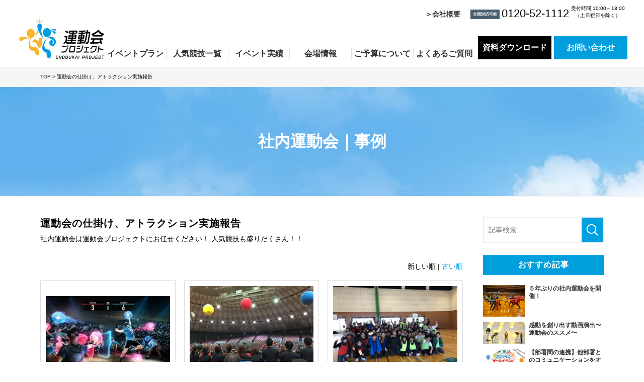

--- FILE ---
content_type: text/html; charset=UTF-8
request_url: https://undoukai.co.jp/media/gimmick
body_size: 27335
content:
<!DOCTYPE html>
<html lang="ja">

<head>
	<meta charset="UTF-8">
	<meta name="viewport" content="width=device-width, initial-scale=1, maximum-scale=1, minimum-scale=1">
	<title>運動会の仕掛け、アトラクション実施報告｜社内運動会｜事例</title>
	<meta name="keywords" content="社内運動会を盛り上げる人気競技を企画します！">
	<meta name="description" content="社内運動会は運動会プロジェクトにお任せください！
人気競技も盛りだくさん！！│関西トップクラスの運動会実績。人気競技を200種揃え、まるでバラエティ番組のような皆が感動を体験する運動会！">
				<link rel="canonical" href="/media/gimmick">
	<meta name="twitter:card" content="summary_large_image" />
<link rel="stylesheet" href="//use.fontawesome.com/releases/v5.1.0/css/all.css" integrity="sha384-lKuwvrZot6UHsBSfcMvOkWwlCMgc0TaWr+30HWe3a4ltaBwTZhyTEggF5tJv8tbt" crossorigin="anonymous">
<link rel="stylesheet" href="/dcms_media/css/base.css" />
<link rel="stylesheet" href="/dcms_media/css/layout.css" />
<link rel="stylesheet" href="/dcms_media/css/module.css" />
<link rel="stylesheet" href="/dcms_media/css/common.css" /><!--全ページ共通ー-->
<link rel="stylesheet" href="/dcms_media/css/slick.css" /><!--スライド・カルーセルー-->
<link rel="stylesheet" href="/dcms_media/css/perfect-scrollbar.css"><!--スクロールバー-->
<link rel="stylesheet" href="/dcms_media/css/template_lp02.css" /><!--テンプレオリジナル-->
<link rel="stylesheet" href="/dcms_media/css/original.css">
<link rel="stylesheet" href="/dcms_media/css/blog_layout.css">
<link rel="stylesheet" href="/dcms_media/css/blog_navi.css">
<link rel="stylesheet" href="/dcms_media/css/color.css" />
<link rel="stylesheet" href="/dcms_media/css/color_colorful.css" />

<!--script-st-->
<script src="/dcms_media/js/jquery-1.11.1.min.js"></script>
<script src="/dcms_media/js/scrolltopcontrol.js"></script>
<script src="/dcms_media/js/jquery.matchHeight-min.js"></script>
<script src="/dcms_media/js/imgLiquid-min.js"></script><!--imgタグの画像を背景にする-->
<script>
$(document).ready(function(){
	// pagetitle 入れ替え
	// $('#pagetitle').insertBefore('main.inner');
	//matchHeight
	$('.matchH').matchHeight();
	$('.matchH2').matchHeight();

	var $win = $(window);
	$win.on('load resize',function(){
		var windowWidth = window.innerWidth;
		if(windowWidth <= 690){
			$('header.template_c2 .gnavi_area').insertAfter('#header_area');
		}
	});
	//ページ内リンク用スクロール
	$('a[href^=#]').click(function() {
		var speed = 300; // ミリ秒
		var href= $(this).attr("href");
		var target = $(href == "#" || href == "" ? 'html' : href);
		var position = target.offset().top;
		$('body,html').animate({scrollTop:position}, speed, 'swing');
		return false;
	});

});
$(document).ready(function(){
	$(".lp02_globalnavi_spbtn").on("click", function() {
		var windowWidth = window.innerWidth;
		if (windowWidth <= 979) {
			$(this).toggleClass('active');
			$('.lp02_globalnavi').slideToggle();
			$('.lp02_globalnavi').show();
			return false;
		}
	});
	$(".lp02_globalnavi ul li a").on("click", function() {
		var windowWidth = window.innerWidth;
		if (windowWidth <= 979) {
			$('.lp02_globalnavi_spbtn').removeClass('active');
			$('.lp02_globalnavi').css('display','none');
		}
	});
});

</script>
<!--script-end-->
<style>
.media_table{
  padding: 10px 20px 20px;
  background-color: #fafafa;
  border: 3px solid #eeeeee;
}
.media_table ul{
  margin-top: 10px;
  margin-left: 20px;
}
.media_table li{
  list-style-type: decimal;
  color: #999999;
}
.media_table > ul > li{
  list-style-type: decimal;
  font-size: 110%;
}
@media only screen and (max-width: 690px) {
.media_table{
  padding: 10px 15px 20px;
}
.media_table ul{
  margin-left: 15px;
}
}
</style>
<script defer src="https://trace.bluemonkey.jp/trace.js"></script>

		<!--start Google Analytics -->
	<meta name="google-site-verification" content="hfZ-5yfHk7wi0PD0gVVKqgjlXrLdNVJAtQWwHznup9M" />
<script id="_bownow_ts">
var _bownow_ts = document.createElement('script');
_bownow_ts.charset = 'utf-8';
_bownow_ts.src = 'https://contents.bownow.jp/js/UTC_58b61e731761c/trace.js';
document.getElementsByTagName('head')[0].appendChild(_bownow_ts);
</script>

<!-- Google Tag Manager -->
<script>(function(w,d,s,l,i){w[l]=w[l]||[];w[l].push({'gtm.start':
new Date().getTime(),event:'gtm.js'});var f=d.getElementsByTagName(s)[0],
j=d.createElement(s),dl=l!='dataLayer'?'&l='+l:'';j.async=true;j.src=
'https://www.googletagmanager.com/gtm.js?id='+i+dl;f.parentNode.insertBefore(j,f);
})(window,document,'script','dataLayer','GTM-WQF9LVN');</script>
<!-- End Google Tag Manager -->

<!-- Google Tag Manager (noscript) -->
<noscript><iframe src="https://www.googletagmanager.com/ns.html?id=GTM-WQF9LVN"
height="0" width="0" style="display:none;visibility:hidden"></iframe></noscript>
<!-- End Google Tag Manager (noscript) -->	<!--end Google Analytics -->
	</head>


<body class="gimmick">
	<div id="fb-root"></div>
<script>(function(d, s, id) {
  var js, fjs = d.getElementsByTagName(s)[0];
  if (d.getElementById(id)) return;
  js = d.createElement(s); js.id = id;
  js.src = 'https://connect.facebook.net/ja_JP/sdk.js#xfbml=1&version=v3.1';
  fjs.parentNode.insertBefore(js, fjs);
}(document, 'script', 'facebook-jssdk'));</script>

	<header class="template_lp02 template_lp02_new">
<div class="lp02_header inner">
<div class="lp02_header_logolead lp02_header_logolead_new">
<div class="lp02_header_logo"><a href="/"><img src="/dcms_media/image/common/logo.jpg" alt="運動会プロジェクト" /></a></div>
</div>
<div class="lp02_header_info lp02_header_info_new">
<div class="lp02_header_unavi_new"><!--<div class="lp02_hunavi01 fs14_bold"><a title="参考料金" href="/budget.html">＞運動会を動画で見る</a></div>-->
<div class="lp02_hunavi03 fs14_bold"><a href="https://undoukai.co.jp/company.html">＞会社概要</a></div>
</div>
<div class="lp02_header_tel lp02_header_tel_new">
<p class="lp02_htel_lead lp02_htel_lead_new">全国対応可能</p>
<p class="lp02_htel_num lp02_htel_num_new">0120-52-1112</p>
<p class="lp02_htel_time">受付時間 10:00～18:00<br />（土日祝日を除く）</p>
</div>
</div>
<div class="lp02_globalnavi_spbtn"><span class="lp02_globalnavi_icon">&ensp;<!--SP ボタン--></span></div>
</div>
<nav class="lp02_globalnavi lp02_globalnavi_new inner">
<div class="lp02_header_logo lp02_header_logo_new"><a href="/"><img src="/dcms_media/image/common/logo.jpg" alt="運動会プロジェクト" /></a></div>
<ul class="lp02_globalnavi_list fs16_bold">
<li><a title="運動会プラン" href="/plan.html">イベントプラン</a></li>
<li><a href="/game.html">人気競技一覧</a></li>
<li><a title="運動会実績" href="https://undoukai.co.jp/media/Performance">イベント実績</a></li>
<li><a title="会場情報" href="/venue.html">会場情報</a></li>
<li><a href="/budget.html">ご予算について</a></li>
<li><a href="/faq.html">よくあるご質問</a></li>
</ul>
<div class="lp02_globalnavi_cta fs16_bold">
<div class="lp02_hunavi01"><a href="/catalog.html">資料ダウンロード</a></div>
<div class="lp02_hunavi02"><a href="/contact.html">お問い合わせ</a></div>
</div>
<div class="lp02_globalnavi_sub">
<div class="lp02_hunavi01"><a href="/catalog.html">資料請求</a></div>
<div class="lp02_hunavi02"><a href="/contact.html">お問い合わせ</a></div>
<div class="lp02_hunavi03"><a href="https://undoukai.co.jp/company.html" target="_blank" rel="noopener">会社概要</a></div>
</div>
<div class="lp02_globalnavi_sub_tel">
<p class="lp02_htel_lead">全国対応可能</p>
<p class="lp02_htel_num">0120-52-1112</p>
<p class="lp02_htel_time">受付時間 10:00～18:00<br />（土日祝日を除く）</p>
</div>
</nav></header>

	<div id="container"">

<!--locator st-->
<!-- <div id="locator_t_up"><div class="inner"><a href="https://undoukai.co.jp/index.html">TOP</a>&nbsp;&gt;&nbsp;<a href="https://undoukai.co.jp/media/">社内運動会｜事例</a>&nbsp;&gt;&nbsp;運動会の仕掛け、アトラクション実施報告</div></div> -->
<div id="locator_t_up">
	<div class="inner" itemscope itemtype="//schema.org/BreadcrumbList">
		<span itemprop="itemListElement" itemscope itemtype="//schema.org/ListItem"><a href="/index.html" itemprop="item"><span itemprop="name">TOP</span></a></span>&nbsp;&gt;&nbsp;運動会の仕掛け、アトラクション実施報告	</div>
</div>
<!--locator end--> 

<div id="pagetitle" class="template_c2" style="background-image: url('/dcms_media/image/pagetitle_bg_template_c2_page_service.jpg');">
<div class="pagetitle_block">
<p class="pagetitle inner">社内運動会｜事例</p>
</div>
</div>


		<main class="inner clearfix">

			<div id="contents_left">
				<h1 class="fs140_bold m5">運動会の仕掛け、アトラクション実施報告</h1>
				<p class="m30">社内運動会は運動会プロジェクトにお任せください！
人気競技も盛りだくさん！！</p>
				<!-- ブロック貼り付けエリア -->
				<div id="dcms_layoutPageBlockPasteArea">
				<!-- ブロック -->
				<div id="dcms_layoutPageBlock">
					<!-- 新しい順古い順-st -->
										<div class="newold">
						 新しい順 | <a href="javascript:document.getElementById('fPageChg-sort').value='asc';document.getElementById('fPageChg').submit();">古い順</a>					</div>
										<!-- 新しい順古い順-end -->

					<!-- list-st -->
					                     <div class="top_main">                                                                  
										<!--article-st-->
					<article>
						<figure class="post_thumbnail"><a href="https://undoukai.co.jp/media/gimmick/hado_event"><img src="https://undoukai.co.jp/dcms_media/image/HADO.jpg" alt="" /></a>
						</figure>
						<section class="info">
							<time><span>2020/06/30</span></time>
							<h2 class="title"><a href="https://undoukai.co.jp/media/gimmick/hado_event">「HADO」体験イベントを開催！！スポーツ×テクノロジー！？いま話題のARスポーツ！</a></h2>
							<!--category-st-->
														<div class="catelist">
								<a class="gimmick" href="https://undoukai.co.jp/media/gimmick">
								運動会の仕掛け、アトラクション実施報告</a>
															</div>
														<!--category-end-->
							<!--Tag-st-->
														<!--Tag-end-->
						</section>
					</article>
					<!--article-end-->
										<!--article-st-->
					<article>
						<figure class="post_thumbnail"><a href="https://undoukai.co.jp/media/gimmick/a21"><img src="https://undoukai.co.jp/dcms_media/image/spark.jpg" alt="" /></a>
						</figure>
						<section class="info">
							<time><span>2019/06/06</span></time>
							<h2 class="title"><a href="https://undoukai.co.jp/media/gimmick/a21">スパークバルーン（フラッシュバルーン）</a></h2>
							<!--category-st-->
														<div class="catelist">
								<a class="gameplan" href="https://undoukai.co.jp/media/gameplan">
								運動会競技</a>
								<a class="gimmick" href="https://undoukai.co.jp/media/gimmick">
								運動会の仕掛け、アトラクション実施報告</a>
								<a class="Performance" href="https://undoukai.co.jp/media/Performance">
								運動会実績</a>
															</div>
														<!--category-end-->
							<!--Tag-st-->
														<!--Tag-end-->
						</section>
					</article>
					<!--article-end-->
										<!--article-st-->
					<article>
						<figure class="post_thumbnail"><a href="https://undoukai.co.jp/media/Performance/a26"><img src="https://undoukai.co.jp/dcms_media/image/IMG_5491.jpeg" alt="" /></a>
						</figure>
						<section class="info">
							<time><span>2019/06/06</span></time>
							<h2 class="title"><a href="https://undoukai.co.jp/media/Performance/a26">飛騨高山へ社員旅行そして社内運動会（少人数プラン）</a></h2>
							<!--category-st-->
														<div class="catelist">
								<a class="gimmick" href="https://undoukai.co.jp/media/gimmick">
								運動会の仕掛け、アトラクション実施報告</a>
								<a class="Performance" href="https://undoukai.co.jp/media/Performance">
								運動会実績</a>
															</div>
														<!--category-end-->
							<!--Tag-st-->
														<!--Tag-end-->
						</section>
					</article>
					<!--article-end-->
										<!--article-st-->
					<article>
						<figure class="post_thumbnail"><a href="https://undoukai.co.jp/media/gameplan/a18"><img src="https://undoukai.co.jp/dcms_media/image/copy_copy_IMG_3663.jpeg" alt="" /></a>
						</figure>
						<section class="info">
							<time><span>2019/06/06</span></time>
							<h2 class="title"><a href="https://undoukai.co.jp/media/gameplan/a18">球技をメインに社内運動会（少人数運動会）</a></h2>
							<!--category-st-->
														<div class="catelist">
								<a class="gameplan" href="https://undoukai.co.jp/media/gameplan">
								運動会競技</a>
								<a class="gimmick" href="https://undoukai.co.jp/media/gimmick">
								運動会の仕掛け、アトラクション実施報告</a>
															</div>
														<!--category-end-->
							<!--Tag-st-->
														<!--Tag-end-->
						</section>
					</article>
					<!--article-end-->
										<!--article-st-->
					<article>
						<figure class="post_thumbnail"><a href="https://undoukai.co.jp/media/gameplan/a31"><img src="https://undoukai.co.jp/dcms_media/image/IMG_4993.png" alt="" /></a>
						</figure>
						<section class="info">
							<time><span>2019/06/06</span></time>
							<h2 class="title"><a href="https://undoukai.co.jp/media/gameplan/a31">寒くても、熱い、熱い社内運動会！＠長浜バイオ大学ドーム</a></h2>
							<!--category-st-->
														<div class="catelist">
								<a class="gameplan" href="https://undoukai.co.jp/media/gameplan">
								運動会競技</a>
								<a class="gimmick" href="https://undoukai.co.jp/media/gimmick">
								運動会の仕掛け、アトラクション実施報告</a>
								<a class="Performance" href="https://undoukai.co.jp/media/Performance">
								運動会実績</a>
															</div>
														<!--category-end-->
							<!--Tag-st-->
														<!--Tag-end-->
						</section>
					</article>
					<!--article-end-->
										<!--article-st-->
					<article>
						<figure class="post_thumbnail"><a href="https://undoukai.co.jp/media/gimmick/a13"><img src="https://undoukai.co.jp/dcms_media/image/cracker.jpeg" alt="" /></a>
						</figure>
						<section class="info">
							<time><span>2019/06/06</span></time>
							<h2 class="title"><a href="https://undoukai.co.jp/media/gimmick/a13">周年イベントで「ギネス世界記録」に挑戦していただいた（準備編）</a></h2>
							<!--category-st-->
														<div class="catelist">
								<a class="gimmick" href="https://undoukai.co.jp/media/gimmick">
								運動会の仕掛け、アトラクション実施報告</a>
															</div>
														<!--category-end-->
							<!--Tag-st-->
														<!--Tag-end-->
						</section>
					</article>
					<!--article-end-->
										<!--article-st-->
					<article>
						<figure class="post_thumbnail"><a href="https://undoukai.co.jp/media/Performance/a5"><img src="https://undoukai.co.jp/dcms_media/image/4000mei.jpg" alt="" /></a>
						</figure>
						<section class="info">
							<time><span>2019/05/15</span></time>
							<h2 class="title"><a href="https://undoukai.co.jp/media/Performance/a5">4,000名規模の社内イベントをわずか１ヶ月で準備をしてしまう、企業様の団結力のお話し</a></h2>
							<!--category-st-->
														<div class="catelist">
								<a class="gimmick" href="https://undoukai.co.jp/media/gimmick">
								運動会の仕掛け、アトラクション実施報告</a>
								<a class="Performance" href="https://undoukai.co.jp/media/Performance">
								運動会実績</a>
															</div>
														<!--category-end-->
							<!--Tag-st-->
														<!--Tag-end-->
						</section>
					</article>
					<!--article-end-->
										<!--article-st-->
					<article>
						<figure class="post_thumbnail"><a href="https://undoukai.co.jp/media/Performance/a4"><img src="https://undoukai.co.jp/dcms_media/image/14guinness.jpg" alt="" /></a>
						</figure>
						<section class="info">
							<time><span>2019/05/15</span></time>
							<h2 class="title"><a href="https://undoukai.co.jp/media/Performance/a4">周年イベントで「ギネス世界記録」に挑戦していただいた（本番編）</a></h2>
							<!--category-st-->
														<div class="catelist">
								<a class="gimmick" href="https://undoukai.co.jp/media/gimmick">
								運動会の仕掛け、アトラクション実施報告</a>
								<a class="Performance" href="https://undoukai.co.jp/media/Performance">
								運動会実績</a>
															</div>
														<!--category-end-->
							<!--Tag-st-->
														<!--Tag-end-->
						</section>
					</article>
					<!--article-end-->
					                   </div>                                                                                                  
										<!-- list-end -->
					<!-- pager-st -->
					<div class="pager"></div>
					<!--pager-end-->
				</div>
				<!-- // ブロック -->
				</div>
				<!-- // ブロック貼り付けエリア -->
			</div><!--contents_left-->

			<div id="contents_right">
				<!--記事検索-st-->
<div class="blog_search clearfix"><form action=""><input class="search_txt" name="schKeyword" type="text" placeholder="記事検索"> <input class="submit_btn" type="submit" value="記事検索"></form></div>
<!--記事検索-end--> <!--おすすめ記事-st-->
<div class="side">
<h4 class="title">おすすめ記事</h4>
<ul class="reco">
<li><a href="https://undoukai.co.jp/media/Performance/shanai2024_">
  <figure class="reco_thumbnail"><img src="https://undoukai.co.jp/dcms_media/image/籠谷_SAMURAI.JPG" alt="５年ぶりの社内運動会を開催！" alt="５年ぶりの社内運動会を開催！" /></figure>
  <p class="info">５年ぶりの社内運動会を開催！</p>
  </a> </li>

<li><a href="https://undoukai.co.jp/media/Production/movie_direction">
  <figure class="reco_thumbnail"><img src="https://undoukai.co.jp/dcms_media/image/video_1.jpg" alt="感動を創り出す動画演出〜運動会のススメ〜" alt="感動を創り出す動画演出〜運動会のススメ〜" /></figure>
  <p class="info">感動を創り出す動画演出〜運動会のススメ〜</p>
  </a> </li>

<li><a href="https://undoukai.co.jp/media/onlinespofes/department_online">
  <figure class="reco_thumbnail"><img src="https://undoukai.co.jp/dcms_media/image/game_event.png" alt="【部署間の連携】他部署とのコミュニケーションをオンラインで！〜部署対抗オンラインゲームイベント〜" alt="【部署間の連携】他部署とのコミュニケーションをオンラインで！〜部署対抗オンラインゲームイベント〜" /></figure>
  <p class="info">【部署間の連携】他部署とのコミュニケーションをオンラインで！〜部署対抗オンラインゲームイベント〜</p>
  </a> </li>
</ul>
</div>
<!--おすすめ記事-end--> <!--アーカイブ年月-st-->
<div class="side">
<h4 class="title">アーカイブ</h4>
<ul class="archive sweep">
<li><a href="https://undoukai.co.jp/media/date/2024/04">2024年04月 (1)</a></li>
<li><a href="https://undoukai.co.jp/media/date/2024/02">2024年02月 (1)</a></li>
<li><a href="https://undoukai.co.jp/media/date/2022/03">2022年03月 (4)</a></li>
<li><a href="https://undoukai.co.jp/media/date/2021/11">2021年11月 (1)</a></li>
<li><a href="https://undoukai.co.jp/media/date/2021/03">2021年03月 (1)</a></li>
<li><a href="https://undoukai.co.jp/media/date/2021/02">2021年02月 (2)</a></li>
<li><a href="https://undoukai.co.jp/media/date/2020/11">2020年11月 (2)</a></li>
<li><a href="https://undoukai.co.jp/media/date/2020/10">2020年10月 (2)</a></li>
<li><a href="https://undoukai.co.jp/media/date/2020/09">2020年09月 (1)</a></li>
<li><a href="https://undoukai.co.jp/media/date/2020/07">2020年07月 (2)</a></li>
<li><a href="https://undoukai.co.jp/media/date/2020/06">2020年06月 (3)</a></li>
<li><a href="https://undoukai.co.jp/media/date/2020/05">2020年05月 (3)</a></li>
</ul>
<a href="https://undoukai.co.jp/media/date/2024/04/?archives=on" class="btn"><span>アーカイブ全てを表示</span></a>
</div>
<!--アーカイブ年月-end--> <!--カテゴリ-st-->
<div class="side">
<h4 class="title">カテゴリ</h4>
<ul class="cate sweep">
<li><a href="https://undoukai.co.jp/media/Performance">運動会実績 (21)</a></li>
<li><a href="https://undoukai.co.jp/media/Production">運動会企画、制作 (13)</a></li>
<li><a href="https://undoukai.co.jp/media/gameplan">運動会競技 (10)</a></li>
<li><a href="https://undoukai.co.jp/media/onlinespofes">オンライン運動会 (9)</a></li>
<li><a href="https://undoukai.co.jp/media/gimmick">運動会の仕掛け、アトラクション実施報告 (8)</a></li>
<li><a href="https://undoukai.co.jp/media/report">ご報告 (4)</a></li>
<li><a href="https://undoukai.co.jp/media/voice">お客様の声 (2)</a></li>
<li><a href="https://undoukai.co.jp/media/venue">運動会会場 (1)</a></li>
<li><a href="https://undoukai.co.jp/media/fitness">健康・運動 (1)</a></li>
<li><a href="https://undoukai.co.jp/media/hado">ARスポーツ (1)</a></li>
</ul>
<a href="https://undoukai.co.jp/media/Performance/?archives=on" class="btn"><span><span>カテゴリ全てを表示</span></span></a>
</div>
<!--カテゴリ-end--> <!--タグ-st-->
<div class="side">
<h4 class="title">タグ</h4>
<ul class="tag sweep">
<li><a href="https://undoukai.co.jp/media/tag/fitness">健康・運動 (1)</a></li>
</ul>
<a href="https://undoukai.co.jp/media/tag/fitness/?archives=on" class="btn"><span>全部見る</span></a>
</div>
<!--タグ-end--> <!--facebookタイムライン-st-->
<div class="txt_c"><div class="fb-page" data-href="https://ja-jp.facebook.com/undoukai.bounce" data-tabs="timeline" data-width="" data-height="470" data-small-header="false" data-adapt-container-width="true" data-hide-cover="false" data-show-facepile="true"><blockquote cite="https://ja-jp.facebook.com/undoukai.bounce" class="fb-xfbml-parse-ignore"><a href="https://ja-jp.facebook.com/undoukai.bounce">株式会社バウンス クリエイティブ</a></blockquote></div></div>
<!--facebookタイムライン-end-->
			</div><!--contents_right-->

		</main>

	</div><!--container-->

	<div class="lp02_cta_area">
<div class="lp02_cta_block">
<p class="lp02_cta_title">お問い合わせ</p>
<p class="lp02_cta_txt">運動会競技や、ご質問などお気軽にお問い合わせください</p>
<div class="lp02_cta_box">
<div class="lp02_cta_tel">
<p class="lp02_cta_address">〒564-0051 大阪府吹田市豊津町53-19</p>
<p class="lp02_cta_num">0120-52-1112</p>
<p class="lp02_cta_time">FAX： 06-6318-7447</p>
<br />受付 / 平日10：00 ～ 18：00</div>
<div class="lp02_cta_mail">
<div class="lp02_cta_btn"><a href="/catalog.html">資料ダウンロード</a></div>
<div class="lp02_cta_btn contact"><a href="/contact.html">お問い合わせ</a></div>
</div>
</div>
</div>
</div>
<footer class="template_lp02">
<div class="lp02_footer">
<div class="inner">
<div class="sns"><a href="https://www.facebook.com/undoukai.bounce/" target="_blank" rel="noopener"><img src="/dcms_media/image/icon_fb.png" /></a> <a href="https://www.instagram.com/bounce_creative/" target="_blank" rel="noopener"><img src="/dcms_media/image/icon_insta.png" /></a></div>
<div class="inn_">
<div class="lp02_footer_navi"><a href="/privacy.html" target="_blank" rel="noopener">プライバシーポリシー</a></div>
<small>Copyright bounce creative All rights reserved.</small></div>
</div>
</div>
</footer><!-- 電話番号追加 -->
<section class="lp2_CTA_onlySP new"><a class="width_tuningA matchH" href="/plan.html">
<div class="flex_col single_width">
<figure><img src="/dcms_media/other/lp_icon_plan.svg" alt="" /></figure>
プランを<br />探す</div>
</a> <a class="width_tuningB matchH" href="/faq.html">
<div class="flex_col single_width">
<figure><img src="/dcms_media/other/lp_icon_faq.svg" alt="" /></figure>
よくある<br />ご質問</div>
</a> <a class="width_tuningC matchH" href="/catalog.html">
<div class="flex_col single_width">
<figure><img src="/dcms_media/other/lp_icon_document.svg" alt="" /></figure>
資料<br />ダウンロード</div>
</a> <a class="width_tuningE matchH" href="tel:0120-52-1112">
<div class="flex_col single_width">
<figure><img src="/dcms_media/other/lp_icon_tel.png" alt="" /></figure>
電話での<br />相談</div>
</a> <a class="width_tuningD matchH" href="/contact.html">
<div class="flex_col double_width">
<figure><img src="/dcms_media/other/lp_icon_mail.svg" alt="" /></figure>
お問い合わせ</div>
</a></section>
<!-- 電話番号なし --> <!--
<section class="lp2_CTA_onlySP"><a class="width_tuningA matchH" href="/plan.html">
<div class="flex_col single_width">
<figure><img src="/dcms_media/other/lp_icon_plan.svg" alt="" /></figure>
プランを探す</div>
</a> <a class="width_tuningB matchH" href="/faq.html">
<div class="flex_col single_width">
<figure><img src="/dcms_media/other/lp_icon_faq.svg" alt="" /></figure>
よくあるご質問</div>
</a> <a class="width_tuningC matchH" href="/catalog.html">
<div class="flex_col double_width"><img src="/dcms_media/other/lp_icon_document.svg" alt="" />資料ダウンロード</div>
</a> <a class="width_tuningD matchH" href="/contact.html">
<div class="flex_col double_width">
<figure><img src="/dcms_media/other/lp_icon_mail.svg" alt="" /></figure>
お問い合わせ</div>
</a></section>
-->

<form method="get" id="fPageChg"><input type="hidden" name="page" value="" id="fPageChg-page" />
<input type="hidden" name="sort" value="" id="fPageChg-sort" />
<input type="hidden" name="schKeyword" value="" id="fPageChg-schKeyword" />
<input type="hidden" name="schKeywordMode" value="" id="fPageChg-schKeywordMode" />
<input type="hidden" name="schCategory" value="" id="fPageChg-schCategory" />
<input type="hidden" name="schCategoryMode" value="" id="fPageChg-schCategoryMode" />
<input type="hidden" name="schTag" value="" id="fPageChg-schTag" />
<input type="hidden" name="schTagMode" value="" id="fPageChg-schTagMode" />
<input type="hidden" name="schYear" value="" id="fPageChg-schYear" />
<input type="hidden" name="schMonth" value="" id="fPageChg-schMonth" />
<input type="hidden" name="schMode" value="" id="fPageChg-schMode" />
<input type="hidden" name="schBowNow" value="" id="fPageChg-schBowNow" />
<input type="hidden" name="schBowNowLogin" value="" id="fPageChg-schBowNowLogin" />
</form>

</body>
</html>

--- FILE ---
content_type: text/css
request_url: https://undoukai.co.jp/dcms_media/css/layout.css
body_size: 152654
content:
@charset "UTF-8";
/* ===================================================================
CSS information
 file name  :  layout.css
 style info :  全ページ共通 枠組みレイアウト生成用 cssの定義
=================================================================== */
/*------------------------------------------------

contents width

-------------------------------------------------*/
main.inner{
  margin-bottom: 80px;
}
@media only screen and (max-width: 690px) {
  main.inner{
    margin-bottom: 40px;
  } 
}
.inner {
  width: 94%;
  margin-right: auto;
  margin-left: auto;
  max-width: 1120px; }

.inner_m {
  width: 94%;
  margin-right: auto;
  margin-left: auto;
  max-width: 1024px; }

.inner_s {
  width: 94%;
  margin-right: auto;
  margin-left: auto;
  max-width: 1024px; }

.inner_ss {
  width: 94%;
  margin-right: auto;
  margin-left: auto;
  max-width: 880px; }

.col_bg .inner_ss {
  padding: 0; }

#dcms_layoutPageBlockPasteArea,
#dcms_layoutPageBlock {
  width: 100%; }

#container {
  overflow: hidden;
  padding-top: 0; }

#contents_left {
  width: calc(100% - 240px - 24px); }

#contents_right {
  width: 240px; }

#contents {
  width: 94%;
  margin-right: auto;
  margin-left: auto;
  max-width: 1200px; }

#contents_left {
  float: left;
  width: calc(100% - 240px - 40px); }

#contents_right {
  float: right;
  width: 240px; }

/*------------------------------------------------

form

-------------------------------------------------*/
body#template_form header.template_form {
  padding: 40px;
  border-bottom: 1px solid #e9e9e9;
  margin-bottom: 40px; }
  body#template_form header.template_form img {
    max-height: 40px;
    width: auto;
    height: auto;
    display: block;
    margin: auto; }

body#template_form footer.template_form {
  text-align: center;
  padding: 40px;
  border-top: 3px solid #eeeeee;
  margin-top: 50px; }

/*------------------------------------------------

template coraplate 3

-------------------------------------------------*/
#contents.template_c3 {
  width: 94%;
  margin-right: auto;
  margin-left: auto;
  max-width: 1200px;
  width: 1200px;
  padding: 0; }

@media only screen and (max-width: 1219px) {
  #contents.template_c3 {
    width: 94vw;
    padding-right: 0;
    padding-left: 0; } }

@media only screen and (max-width: 979px) {
  #contents.template_c3 #contents_right {
    margin-top: 30px; } }

@media only screen and (max-width: 979px) {
  #contents_left {
    width: 100%; }
  #contents_right {
    width: 100%;
    margin-top: 40px; }
  /*#contents{width: 100%;margin-bottom: 40px;}
	#contents_left{
		float: none;
		width: 100%;
	}
	#contents_right{
		float: none;
		width: 100%;
		margin-top: 40px;
	}*/ }

@media only screen and (max-width: 690px) {
  /*#contents{width: 100%;margin-bottom: 30px;}
	#contents_right{margin-top: 30px;}*/ }

/*------------------------------------------------

float

-------------------------------------------------*/
.flt {
  float: left; }

.flr {
  float: right; }

@media only screen and (max-width: 690px) {
  .flt {
    float: none; }
  .flr {
    float: none; } }

/*------------------------------------------------

ブロック（2個並び half）

-------------------------------------------------*/
/*.col2::after,.col2_m::after,.col2_ti::after,.col2_it::after {@include clearfix;}
.col2 .flt, .col2 .flr{ width: 50%;}
.col2_m .flt, .col2_m .flr{ width: 49%;}
.col2_ti .flt{width: calc(18.5% * 3 + 1.875% * 2);} .col2_ti .flr{width: calc(18.5% * 2 + 1.875%);}
.col2_it .flt{width: calc(18.5% * 2 + 1.875%);} .col2_it .flr{ width: calc(18.5% * 3 + 1.875% * 2);}*/
/* old -------------*/
.col2,
.col2_sp2,
.col2_m,
.col2_m_sp2 {
  display: -webkit-box;
  display: -ms-flexbox;
  display: flex;
  -ms-flex-wrap: wrap;
  flex-wrap: wrap; }

.col2_m .col,
.col2_m_sp2 .col {
  width: calc(50% - 12px);
  margin-left: 24px;
  margin-bottom: 24px; }
  .col2_m .col:nth-child(2n + 1),
  .col2_m_sp2 .col:nth-child(2n + 1) {
    margin-left: 0; }

.col2 .col,
.col2_sp2 .col {
  width: calc(50% - 0.5px);
  margin-left: 1px;
  margin-bottom: 1px; }
  .col2 .col:nth-child(2n + 1),
  .col2_sp2 .col:nth-child(2n + 1) {
    margin-left: 0; }

@media only screen and (max-width: 690px) {
  .col2_m_sp2 .col {
    width: calc(50% - 8px);
    margin-left: 16px; }
    .col2_m_sp2 .col:nth-child(2n + 1) {
      margin-left: 0; }
  .col2 .col, .col2_m .col {
    width: 100%;
    margin-left: auto; } }

/* new -------------*/
.col2_m_222,
.col2_m_221,
.col2_m_212,
.col2_m_211,
.col2_222,
.col2_221,
.col2_212,
.col2_211 {
  display: -webkit-box;
  display: -ms-flexbox;
  display: flex;
  -ms-flex-wrap: wrap;
  flex-wrap: wrap;
  -webkit-box-pack: center;
  -ms-flex-pack: center;
  justify-content: center;
  /*真ん中寄せは案件による*/ }

.col2_m_222 .col,
.col2_m_221 .col,
.col2_m_212 .col,
.col2_m_211 .col {
  width: calc(50% - 12px);
  margin-left: 24px;
  margin-bottom: 32px; }
  .col2_m_222 .col:nth-child(2n + 1),
  .col2_m_221 .col:nth-child(2n + 1),
  .col2_m_212 .col:nth-child(2n + 1),
  .col2_m_211 .col:nth-child(2n + 1) {
    margin-left: 0; }

.col2_222 .col,
.col2_221 .col,
.col2_212 .col,
.col2_211 .col {
  width: calc(50% - 0.5px);
  margin-left: 1px;
  margin-bottom: 1px; }
  .col2_222 .col:nth-child(2n + 1),
  .col2_221 .col:nth-child(2n + 1),
  .col2_212 .col:nth-child(2n + 1),
  .col2_211 .col:nth-child(2n + 1) {
    margin-left: 0; }

@media only screen and (max-width: 979px) {
  .col2_m_212 .col,
  .col2_m_211 .col,
  .col2_212 .col,
  .col2_211 .col {
    width: 100%;
    margin-left: 0; } }

@media only screen and (max-width: 690px) {
  .col2_m_212 .col {
    width: calc(50% - 8px);
    margin-left: 16px;
    margin-bottom: 16px; }
    .col2_m_212 .col:nth-child(2n + 1) {
      margin-left: 0; }
  .col2_212 .col {
    width: calc(50% - 0.5px);
    margin-left: 1px;
    margin-bottom: 1px; }
    .col2_212 .col:nth-child(2n + 1) {
      margin-left: 0; }
  .col2_m_221 .col,
  .col2_221 .col {
    width: 100%;
    margin-left: 0; } }

.col2_m_222 .col:last-child,
.col2_m_221 .col:last-child,
.col2_m_212 .col:last-child,
.col2_m_211 .col:last-child,
.col2_222 .col:last-child,
.col2_221 .col:last-child,
.col2_212 .col:last-child,
.col2_211 .col:last-child {
  margin-right: 0; }

/*------------------------------------------------

ブロック（2個並び　unique 大小）

-------------------------------------------------*/
.col2_ti {
  display: -webkit-box;
  display: -ms-flexbox;
  display: flex;
  -ms-flex-wrap: wrap;
  flex-wrap: wrap; }
  .col2_ti .col_l {
    width: 67%; }
  .col2_ti .col_r {
    width: calc(100% - 24px - 67%);
    margin-left: 24px; }

@media only screen and (max-width: 690px) {
  .col2_ti {
    margin-left: 0;
    margin-top: -8px; }
    .col2_ti .col_l, .col2_ti .col_r {
      width: 100%;
      margin: 8px 0; }
  .col2_ti.sp_reverse .col_l {
    -webkit-box-ordinal-group: 3;
    -ms-flex-order: 2;
    order: 2; }
  .col2_ti.sp_reverse .col_r {
    -webkit-box-ordinal-group: 2;
    -ms-flex-order: 1;
    order: 1; } }

.col2_it {
  display: -webkit-box;
  display: -ms-flexbox;
  display: flex;
  -ms-flex-wrap: wrap;
  flex-wrap: wrap; }
  .col2_it .col_l {
    width: calc(100% - 24px - 67%);
    margin-right: 24px; }
  .col2_it .col_r {
    width: 67%; }
  .col2_it .col2_it {
    -webkit-box-orient: vertical;
    -webkit-box-direction: normal;
    -ms-flex-direction: column;
    flex-direction: column;
    margin-left: 0;
    margin-top: -8px; }
    .col2_it .col2_it .col_l, .col2_it .col2_it .col_r {
      width: 100%;
      margin: 8px 0; }
  .col2_it .col2_it.sp_reverse .col_l {
    -webkit-box-ordinal-group: 3;
    -ms-flex-order: 2;
    order: 2; }
  .col2_it .col2_it.sp_reverse .col_r {
    -webkit-box-ordinal-group: 2;
    -ms-flex-order: 1;
    order: 1; }

.col2_it.img_l .col_l {
  width: calc(100% - 40px - 55%);
  margin-right: 40px; }

.col2_it.img_l .col_r {
  width: 55%; }

.col2_ti.img_l .col_l {
  width: 55%; }

.col2_ti.img_l .col_r {
  width: calc(100% - 40px - 55%);
  margin-left: 40px; }

.col2_it_istl {
  display: -webkit-box;
  display: -ms-flexbox;
  display: flex;
  -ms-flex-wrap: wrap;
  flex-wrap: wrap; }
  .col2_it_istl .col_l {
    width: 30%; }
  .col2_it_istl .col_r {
    width: calc(100% - 5% - 30%);
    margin-left: 5%; }

@media only screen and (max-width: 690px) {
  .col2_it {
    margin-left: 0;
    margin-top: -8px; }
    .col2_it .col_l, .col2_it .col_r {
      width: 100%;
      margin: 8px 0; }
  .col2_it.sp_reverse .col_l {
    -webkit-box-ordinal-group: 3;
    -ms-flex-order: 2;
    order: 2; }
  .col2_it.sp_reverse .col_r {
    -webkit-box-ordinal-group: 2;
    -ms-flex-order: 1;
    order: 1; }
  .col2_it_istl .col_l {
    width: 35%; }
  .col2_it_istl .col_r {
    width: calc(100% - 5% - 35%); }
  .col2_it.img_l .col_l {
    width: 100%;
    margin-right: auto; }
  .col2_it.img_l .col_r {
    width: 100%; }
  .col2_ti.img_l .col_r {
    width: 100%;
    margin-left: auto; }
  .col2_ti.img_l .col_l {
    width: 100%; } }

/*------------------------------------------------

ブロック（3個並び）

-------------------------------------------------*/
/* column 3 ************/
/*.col3::after,.col3_m::after {@include clearfix;}
.col3 .flt, .col3 .flr{ width: 33.33333%;}
.col3_m .flt, .col3_m .flr{ width: 32%;}.col3_m .flt{margin-right: 2%;}*/
/* old -------------*/
.col3,
.col3_sp2,
.col3_m,
.col3_m_sp2,
.col3_m_tab2sp1 {
  display: -webkit-box;
  display: -ms-flexbox;
  display: flex;
  -ms-flex-wrap: wrap;
  flex-wrap: wrap; }

.col3_m .col,
.col3_m_sp2 .col,
.col3_m_tab2sp1 .col {
  width: calc(33.33333% - 16px);
  margin-left: 24px;
  margin-bottom: 24px; }
  .col3_m .col:nth-child(3n + 1),
  .col3_m_sp2 .col:nth-child(3n + 1),
  .col3_m_tab2sp1 .col:nth-child(3n + 1) {
    margin-left: 0; }

.col3 .col,
.col3_sp2 .col {
  width: calc(33.33333% - 1px);
  margin-left: 1.5px;
  margin-bottom: 1px; }
  .col3 .col:nth-child(3n + 1),
  .col3_sp2 .col:nth-child(3n + 1) {
    margin-left: 0; }

@media only screen and (max-width: 979px) {
  .col3_m_sp2 .col,
  .col3_m_tab2sp1 .col {
    width: calc(50% - 12px);
    margin-left: 24px; }
    .col3_m_sp2 .col:nth-child(3n + 1),
    .col3_m_tab2sp1 .col:nth-child(3n + 1) {
      margin-left: 24px; }
    .col3_m_sp2 .col:nth-child(2n + 1),
    .col3_m_tab2sp1 .col:nth-child(2n + 1) {
      margin-left: 0; }
  .col3_sp2 .col {
    width: calc(50% - 1px);
    margin-left: 1px; }
    .col3_sp2 .col:nth-child(3n + 1) {
      margin-left: 1px; }
    .col3_sp2 .col:nth-child(2n + 1) {
      margin-left: 0; } }

@media only screen and (max-width: 690px) {
  .col3_m .col, .col3 .col, .col3_m_tab2sp1 .col {
    width: 100%;
    margin-left: auto; }
  .col3_m_sp2 .col {
    width: calc(50% - 8px);
    margin-left: 16px; }
    .col3_m_sp2 .col:nth-child(3n + 1) {
      margin-left: 16px; }
    .col3_m_sp2 .col:nth-child(2n + 1) {
      margin-left: 0; }
  .col3_m_tab2sp1 .col:nth-child(3n + 1) {
    margin-left: 0; } }

/* new -------------*/
.col3_m_333,
.col3_m_332,
.col3_m_331,
.col3_m_323,
.col3_m_322,
.col3_m_321,
.col3_m_313,
.col3_m_312,
.col3_m_311,
.col3_333,
.col3_332,
.col3_331,
.col3_323,
.col3_322,
.col3_321,
.col3_313,
.col3_312,
.col3_311 {
  display: -webkit-box;
  display: -ms-flexbox;
  display: flex;
  -ms-flex-wrap: wrap;
  flex-wrap: wrap;
  -webkit-box-pack: center;
  -ms-flex-pack: center;
  justify-content: center;
  /*真ん中寄せは案件による*/ }

.col3_m_333 .col,
.col3_m_332 .col,
.col3_m_331 .col,
.col3_m_323 .col,
.col3_m_322 .col,
.col3_m_321 .col,
.col3_m_313 .col,
.col3_m_312 .col,
.col3_m_311 .col {
  width: calc(33.33333% - 16px);
  margin-right: 24px;
  margin-bottom: 24px; }
  .col3_m_333 .col:nth-child(3n),
  .col3_m_332 .col:nth-child(3n),
  .col3_m_331 .col:nth-child(3n),
  .col3_m_323 .col:nth-child(3n),
  .col3_m_322 .col:nth-child(3n),
  .col3_m_321 .col:nth-child(3n),
  .col3_m_313 .col:nth-child(3n),
  .col3_m_312 .col:nth-child(3n),
  .col3_m_311 .col:nth-child(3n) {
    margin-right: 0; }

.col3_333 .col,
.col3_332 .col,
.col3_331 .col,
.col3_323 .col,
.col3_322 .col,
.col3_321 .col,
.col3_313 .col,
.col3_312 .col,
.col3_311 .col {
  width: calc(33.33333% - 1px);
  margin-right: 1.5px;
  margin-bottom: 1px; }
  .col3_333 .col:nth-child(3n),
  .col3_332 .col:nth-child(3n),
  .col3_331 .col:nth-child(3n),
  .col3_323 .col:nth-child(3n),
  .col3_322 .col:nth-child(3n),
  .col3_321 .col:nth-child(3n),
  .col3_313 .col:nth-child(3n),
  .col3_312 .col:nth-child(3n),
  .col3_311 .col:nth-child(3n) {
    margin-right: 0; }

@media only screen and (max-width: 979px) {
  .col3_m_323 .col,
  .col3_m_322 .col,
  .col3_m_321 .col {
    width: calc(50% - 12px);
    margin-right: 24px; }
    .col3_m_323 .col:nth-child(3n),
    .col3_m_322 .col:nth-child(3n),
    .col3_m_321 .col:nth-child(3n) {
      margin-right: 24px; }
    .col3_m_323 .col:nth-child(2n),
    .col3_m_322 .col:nth-child(2n),
    .col3_m_321 .col:nth-child(2n) {
      margin-right: 0; }
  .col3_323 .col,
  .col3_322 .col,
  .col3_321 .col {
    width: calc(50% - 1px);
    margin-right: 1px; }
    .col3_323 .col:nth-child(3n),
    .col3_322 .col:nth-child(3n),
    .col3_321 .col:nth-child(3n) {
      margin-right: 1px; }
    .col3_323 .col:nth-child(2n),
    .col3_322 .col:nth-child(2n),
    .col3_321 .col:nth-child(2n) {
      margin-right: 0; }
  .col3_m_313 .col,
  .col3_m_312 .col,
  .col3_m_311 .col,
  .col3_313 .col,
  .col3_312 .col,
  .col3_311 .col {
    width: 100%;
    margin-right: 0; }
    .col3_m_313 .col:nth-child(2n),
    .col3_m_312 .col:nth-child(2n),
    .col3_m_311 .col:nth-child(2n),
    .col3_313 .col:nth-child(2n),
    .col3_312 .col:nth-child(2n),
    .col3_311 .col:nth-child(2n) {
      margin-right: 0; } }

@media only screen and (max-width: 690px) {
  .col3_m_333 .col,
  .col3_m_332 .col,
  .col3_m_331 .col,
  .col3_m_323 .col,
  .col3_m_322 .col,
  .col3_m_321 .col,
  .col3_m_313 .col,
  .col3_m_312 .col,
  .col3_m_311 .col {
    margin-bottom: 16px;
    margin-right: 16px; }
  .col3_m_333 .col,
  .col3_m_323 .col,
  .col3_m_313 .col {
    width: calc(33.333% - 11.3px);
    margin-right: 16px; }
    .col3_m_333 .col:nth-child(2n),
    .col3_m_323 .col:nth-child(2n),
    .col3_m_313 .col:nth-child(2n) {
      margin-right: 16px; }
    .col3_m_333 .col:nth-child(3n),
    .col3_m_323 .col:nth-child(3n),
    .col3_m_313 .col:nth-child(3n) {
      margin-right: 0; }
    .col3_m_333 .col:nth-child(6n),
    .col3_m_323 .col:nth-child(6n),
    .col3_m_313 .col:nth-child(6n) {
      margin-right: 0; }
  .col3_m_332 .col,
  .col3_m_322 .col,
  .col3_m_312 .col {
    width: calc(50% - 8px);
    margin-right: 16px; }
    .col3_m_332 .col:nth-child(2n),
    .col3_m_322 .col:nth-child(2n),
    .col3_m_312 .col:nth-child(2n) {
      margin-right: 0; }
    .col3_m_332 .col:nth-child(3n),
    .col3_m_322 .col:nth-child(3n),
    .col3_m_312 .col:nth-child(3n) {
      margin-right: 16px; }
  .col3_333 .col,
  .col3_332 .col,
  .col3_331 .col,
  .col3_323 .col,
  .col3_322 .col,
  .col3_321 .col,
  .col3_313 .col,
  .col3_312 .col,
  .col3_311 .col {
    margin-bottom: 1px;
    margin-right: 1px; }
  .col3_333 .col,
  .col3_323 .col,
  .col3_313 .col {
    width: calc(33.333% - 1px);
    margin-right: 1.5px; }
    .col3_333 .col:nth-child(2n),
    .col3_323 .col:nth-child(2n),
    .col3_313 .col:nth-child(2n) {
      margin-right: 1.5px; }
    .col3_333 .col:nth-child(3n),
    .col3_323 .col:nth-child(3n),
    .col3_313 .col:nth-child(3n) {
      margin-right: 0; }
  .col3_332 .col,
  .col3_322 .col,
  .col3_312 .col {
    width: calc(50% - 1px);
    margin-right: 1.5px; }
    .col3_332 .col:nth-child(2n),
    .col3_322 .col:nth-child(2n),
    .col3_312 .col:nth-child(2n) {
      margin-right: 0; }
    .col3_332 .col:nth-child(3n),
    .col3_322 .col:nth-child(3n),
    .col3_312 .col:nth-child(3n) {
      margin-right: 1.5px; }
  .col3_m_331 .col,
  .col3_m_321 .col,
  .col3_m_311 .col,
  .col3_331 .col,
  .col3_321 .col,
  .col3_m_321 .col:nth-child(3n) {
    width: 100%;
    margin-right: 0; }
  .col3_331 .col {
    margin-bottom: 24px; } }

.col3_m_333 .col:last-child,
.col3_m_332 .col:last-child,
.col3_m_331 .col:last-child,
.col3_m_323 .col:last-child,
.col3_m_322 .col:last-child,
.col3_m_321 .col:last-child,
.col3_m_313 .col:last-child,
.col3_m_312 .col:last-child,
.col3_m_311 .col
.col3_333 .col:last-child,
.col3_332 .col:last-child,
.col3_331 .col:last-child,
.col3_323 .col:last-child,
.col3_322 .col:last-child,
.col3_321 .col:last-child,
.col3_313 .col:last-child,
.col3_312 .col:last-child,
.col3_311 .col:last-child {
  margin-right: 0; }

/*------------------------------------------------

ブロック（4個並び）

-------------------------------------------------*/
/*.col4::after,.col4_m::after {@include clearfix;}
.col4 .flt, .col4 .flr{ width: 25%;}
.col4_m .flt, .col4_m .flr{ width: 23.5%;}.col4_m .flt{margin-right: 2%;}*/
/* old -------------*/
.col4,
.col4_sp2,
.col4_m,
.col4_m_sp2 {
  display: -webkit-box;
  display: -ms-flexbox;
  display: flex;
  -ms-flex-wrap: wrap;
  flex-wrap: wrap; }

.col4_m .col,
.col4_m_sp2 .col {
  width: calc(25% - 18px);
  margin-left: 24px;
  margin-bottom: 24px; }
  .col4_m .col:nth-child(4n + 1),
  .col4_m_sp2 .col:nth-child(4n + 1) {
    margin-left: 0; }

.col4 .col,
.col4_sp2 .col {
  width: calc(25% - 1px);
  margin-left: 1px;
  margin-bottom: 1px; }
  .col4 .col:nth-child(4n + 1),
  .col4_sp2 .col:nth-child(4n + 1) {
    margin-left: 0; }

@media only screen and (max-width: 979px) {
  .col4_m_sp2 .col {
    width: calc(50% - 12px);
    margin-left: 24px; }
    .col4_m_sp2 .col:nth-child(4n + 1) {
      margin-left: 24px; }
    .col4_m_sp2 .col:nth-child(2n + 1) {
      margin-left: 0; }
  .col4_sp2 .col {
    width: calc(50% - 1px);
    margin-left: 1px; }
    .col4_sp2 .col:nth-child(4n + 1) {
      margin-left: 1px; }
    .col4_sp2 .col:nth-child(2n + 1) {
      margin-left: 0; } }

@media only screen and (max-width: 690px) {
  .col4_m .col, .col4 .col {
    width: 100%;
    margin-left: auto; }
  .col4_m_sp2 .col {
    width: calc(50% - 8px);
    margin-left: 16px; }
    .col4_m_sp2 .col:nth-child(4n + 1) {
      margin-left: 16px; }
    .col4_m_sp2 .col:nth-child(2n + 1) {
      margin-left: 0; } }

/* new -------------*/
.col4_m_444,
.col4_m_443,
.col4_m_442,
.col4_m_441,
.col4_m_433,
.col4_m_432,
.col4_m_431,
.col4_m_423,
.col4_m_422,
.col4_m_421,
.col4_m_411,
.col4_444,
.col4_443,
.col4_442,
.col4_441,
.col4_433,
.col4_432,
.col4_431,
.col4_423,
.col4_422,
.col4_421,
.col4_411 {
  display: -webkit-box;
  display: -ms-flexbox;
  display: flex;
  -ms-flex-wrap: wrap;
  flex-wrap: wrap;
  -webkit-box-pack: center;
  -ms-flex-pack: center;
  justify-content: center;
  /*真ん中寄せは案件による*/ }

.col4_m_444 .col,
.col4_m_443 .col,
.col4_m_442 .col,
.col4_m_441 .col,
.col4_m_433 .col,
.col4_m_432 .col,
.col4_m_431 .col,
.col4_m_422 .col,
.col4_m_421 .col,
.col4_m_411 .col {
  width: calc(25% - 19.2px);
  margin-right: 24px;
  margin-bottom: 24px; }
  .col4_m_444 .col:nth-child(4n),
  .col4_m_443 .col:nth-child(4n),
  .col4_m_442 .col:nth-child(4n),
  .col4_m_441 .col:nth-child(4n),
  .col4_m_433 .col:nth-child(4n),
  .col4_m_432 .col:nth-child(4n),
  .col4_m_431 .col:nth-child(4n),
  .col4_m_422 .col:nth-child(4n),
  .col4_m_421 .col:nth-child(4n),
  .col4_m_411 .col:nth-child(4n) {
    margin-right: 0; }

.col4_444 .col,
.col4_443 .col,
.col4_442 .col,
.col4_441 .col,
.col4_433 .col,
.col4_432 .col,
.col4_431 .col,
.col4_422 .col,
.col4_421 .col,
.col4_411 .col {
  width: calc(25% - 1px);
  margin-right: 1px;
  margin-bottom: 1px; }
  .col4_444 .col:nth-child(4n),
  .col4_443 .col:nth-child(4n),
  .col4_442 .col:nth-child(4n),
  .col4_441 .col:nth-child(4n),
  .col4_433 .col:nth-child(4n),
  .col4_432 .col:nth-child(4n),
  .col4_431 .col:nth-child(4n),
  .col4_422 .col:nth-child(4n),
  .col4_421 .col:nth-child(4n),
  .col4_411 .col:nth-child(4n) {
    margin-right: 0; }

.col4_m_411 .col:last-child,
.col4_m_444 .col:last-child,
.col4_m_443 .col:last-child,
.col4_m_442 .col:last-child,
.col4_m_441 .col:last-child,
.col4_m_433 .col:last-child,
.col4_m_432 .col:last-child,
.col4_m_431 .col:last-child,
.col4_m_422 .col:last-child,
.col4_m_421 .col:last-child,
.col4_m_411 .col:last-child,
.col4_444 .col:last-child,
.col4_443 .col:last-child,
.col4_442 .col:last-child,
.col4_441 .col:last-child,
.col4_433 .col:last-child,
.col4_432 .col:last-child,
.col4_431 .col:last-child,
.col4_422 .col:last-child,
.col4_421 .col:last-child,
.col4_411 .col:last-child {
  margin-right: 0; }

@media only screen and (max-width: 979px) {
  .col4_m_433 .col,
  .col4_m_432 .col,
  .col4_m_431 .col {
    width: calc(33.333% - 16px); }
    .col4_m_433 .col:nth-child(4n),
    .col4_m_432 .col:nth-child(4n),
    .col4_m_431 .col:nth-child(4n) {
      margin-right: 24px; }
    .col4_m_433 .col:nth-child(3n),
    .col4_m_432 .col:nth-child(3n),
    .col4_m_431 .col:nth-child(3n) {
      margin-right: 0; }
  .col4_433 .col,
  .col4_432 .col,
  .col4_431 .col {
    width: calc(33.333% - 1px);
    margin-right: 1.5px; }
    .col4_433 .col:nth-child(4n),
    .col4_432 .col:nth-child(4n),
    .col4_431 .col:nth-child(4n) {
      margin-right: 1.5px; }
    .col4_433 .col:nth-child(3n),
    .col4_432 .col:nth-child(3n),
    .col4_431 .col:nth-child(3n) {
      margin-right: 0; }
  .col4_m_422 .col,
  .col4_m_421 .col {
    width: calc(50% - 12px); }
    .col4_m_422 .col:nth-child(4n),
    .col4_m_421 .col:nth-child(4n) {
      margin-right: 24px; }
    .col4_m_422 .col:nth-child(2n),
    .col4_m_421 .col:nth-child(2n) {
      margin-right: 0; }
  .col4_422 .col,
  .col4_421 .col {
    width: calc(50% - 1px);
    margin-right: 2px; }
    .col4_422 .col:nth-child(4n),
    .col4_421 .col:nth-child(4n) {
      margin-right: 2px; }
    .col4_422 .col:nth-child(2n),
    .col4_421 .col:nth-child(2n) {
      margin-right: 0; }
  .col4_m_411 .col {
    width: 100%;
    margin-right: 0; }
    .col4_m_411 .col:nth-child(4n) {
      margin-right: 0; }
    .col4_m_411 .col:nth-child(2n) {
      margin-right: 0; }
  .col4_411 .col {
    width: 100%;
    margin-right: 0;
    margin-bottom: 1px; }
    .col4_411 .col:nth-child(4n) {
      margin-right: 0; }
    .col4_411 .col:nth-child(2n) {
      margin-right: 0; } }

@media only screen and (max-width: 690px) {
  .col4_m_444 .col,
  .col4_m_443 .col,
  .col4_m_442 .col,
  .col4_m_441 .col,
  .col4_m_433 .col,
  .col4_m_432 .col,
  .col4_m_431 .col,
  .col4_m_422 .col,
  .col4_m_421 .col,
  .col4_m_411 .col {
    margin-bottom: 16px; }
  .col4_m_422 .col,
  .col4_m_421 .col {
    width: calc(50% - 8px);
    margin-right: 16px; }
    .col4_m_422 .col:nth-child(4n),
    .col4_m_421 .col:nth-child(4n) {
      margin-right: 0; }
  .col4_m_444 .col {
    width: calc(25% - 12px);
    margin-right: 16px; }
  .col4_m_443 .col {
    width: calc(33.333% - 10.7px);
    margin-right: 16px; }
    .col4_m_443 .col:nth-child(4n) {
      margin-right: 16px; }
    .col4_m_443 .col:nth-child(3n) {
      margin-right: 0; }
  .col4_m_433 .col {
    width: calc(33.333% - 10.7px);
    margin-right: 16px; }
    .col4_m_433 .col:nth-child(4n) {
      margin-right: 16px; }
    .col4_m_433 .col:nth-child(3n) {
      margin-right: 0; }
  .col4_m_442 .col,
  .col4_m_432 .col,
  .col4_m_422 .col {
    width: calc(50% - 8px);
    margin-right: 16px; }
    .col4_m_442 .col:nth-child(4n),
    .col4_m_432 .col:nth-child(4n),
    .col4_m_422 .col:nth-child(4n) {
      margin-right: 16px; }
    .col4_m_442 .col:nth-child(3n),
    .col4_m_432 .col:nth-child(3n),
    .col4_m_422 .col:nth-child(3n) {
      margin-right: 16px; }
    .col4_m_442 .col:nth-child(2n),
    .col4_m_432 .col:nth-child(2n),
    .col4_m_422 .col:nth-child(2n) {
      margin-right: 0; }
  .col4_444 .col,
  .col4_443 .col,
  .col4_442 .col,
  .col4_441 .col,
  .col4_433 .col,
  .col4_432 .col,
  .col4_431 .col,
  .col4_422 .col,
  .col4_421 .col,
  .col4_411 .col {
    margin-bottom: 1px; }
  .col4_443 .col {
    width: calc(33.333% - 1px);
    margin-right: 1.5px; }
    .col4_443 .col:nth-child(4n) {
      margin-right: 1.5px; }
    .col4_443 .col:nth-child(3n) {
      margin-right: 0; }
  .col4_442 .col,
  .col4_432 .col,
  .col4_422 .col {
    width: calc(50% - 1px);
    margin-right: 1.5px; }
    .col4_442 .col:nth-child(4n),
    .col4_432 .col:nth-child(4n),
    .col4_422 .col:nth-child(4n) {
      margin-right: 1.5px; }
    .col4_442 .col:nth-child(3n),
    .col4_432 .col:nth-child(3n),
    .col4_422 .col:nth-child(3n) {
      margin-right: 1.5px; }
    .col4_442 .col:nth-child(2n),
    .col4_432 .col:nth-child(2n),
    .col4_422 .col:nth-child(2n) {
      margin-right: 0; }
  .col4_441 .col,
  .col4_431 .col,
  .col4_421 .col,
  .col4_m_441 .col,
  .col4_m_431 .col,
  .col4_m_421 .col {
    width: 100%;
    margin-right: 0; }
    .col4_441 .col:nth-child(4n),
    .col4_431 .col:nth-child(4n),
    .col4_421 .col:nth-child(4n),
    .col4_m_441 .col:nth-child(4n),
    .col4_m_431 .col:nth-child(4n),
    .col4_m_421 .col:nth-child(4n) {
      margin-right: 0; }
    .col4_441 .col:nth-child(3n),
    .col4_431 .col:nth-child(3n),
    .col4_421 .col:nth-child(3n),
    .col4_m_441 .col:nth-child(3n),
    .col4_m_431 .col:nth-child(3n),
    .col4_m_421 .col:nth-child(3n) {
      margin-right: 0; }
    .col4_441 .col:nth-child(2n),
    .col4_431 .col:nth-child(2n),
    .col4_421 .col:nth-child(2n),
    .col4_m_441 .col:nth-child(2n),
    .col4_m_431 .col:nth-child(2n),
    .col4_m_421 .col:nth-child(2n) {
      margin-right: 0; } }

/*------------------------------------------------

ブロック（5個並び）

-------------------------------------------------*/
/*.col5::after,.col5_m::after {@include clearfix;}
.col5 .flt, .col5 .flr{ width: 20%;}
.col5_m .flt, .col5_m .flr{ width: 18.5%;}.col5_m .flt{margin-right: 1.875%;}*/
/* old -------------*/
.col5,
.col5_sp2,
.col5_m,
.col5_m_sp2 {
  display: -webkit-box;
  display: -ms-flexbox;
  display: flex;
  -ms-flex-wrap: wrap;
  flex-wrap: wrap; }

.col5_m .col,
.col5_m_sp2 .col {
  width: calc(20% - 19.2px);
  margin-left: 24px;
  margin-bottom: 24px; }
  .col5_m .col:nth-child(5n + 1),
  .col5_m_sp2 .col:nth-child(5n + 1) {
    margin-left: 0; }

.col5 .col,
.col5_sp2 .col {
  width: calc(20% - 1px);
  margin-left: 1px;
  margin-bottom: 1px; }
  .col5 .col:nth-child(5n + 1),
  .col5_sp2 .col:nth-child(5n + 1) {
    margin-left: 0; }

@media only screen and (max-width: 979px) {
  .col5_m .col {
    width: calc(33.33333% - 16px);
    margin-left: 24px; }
    .col5_m .col:nth-child(5n + 1) {
      margin-left: 24px; }
    .col5_m .col:nth-child(3n + 1) {
      margin-left: 0; }
  .col5 .col {
    width: calc(33.33333% - 1px);
    margin-left: 1px; }
    .col5 .col:nth-child(5n + 1) {
      margin-left: 1px; }
    .col5 .col:nth-child(3n + 1) {
      margin-left: 0; }
  .col5_m_sp2 .col {
    width: calc(33.33333% - 16px);
    margin-left: 24px; }
    .col5_m_sp2 .col:nth-child(5n + 1) {
      margin-left: 24px; }
    .col5_m_sp2 .col:nth-child(3n + 1) {
      margin-left: 0; }
  .col5_sp2 .col {
    width: calc(33.33333% - 1px);
    margin-left: 1px; }
    .col5_sp2 .col:nth-child(5n + 1) {
      margin-left: 1px; }
    .col5_sp2 .col:nth-child(3n + 1) {
      margin-left: 0; } }

@media only screen and (max-width: 690px) {
  .col5_m .col,
  .col5 .col {
    width: 100%;
    margin-left: auto; }
    .col5_m .col:nth-child(5n + 1),
    .col5 .col:nth-child(5n + 1) {
      margin-left: auto; }
  .col5_m_sp2 .col {
    width: calc(50% - 8px);
    margin-left: 16px;
    margin-bottom: 16px; }
    .col5_m_sp2 .col:nth-child(5n + 1) {
      margin-left: 16px; }
    .col5_m_sp2 .col:nth-child(3n + 1) {
      margin-left: 16px; }
    .col5_m_sp2 .col:nth-child(2n + 1) {
      margin-left: 0; }
  .col5_sp2 .col {
    width: calc(50% - 0.5px);
    margin-left: 1px;
    margin-bottom: 1px; }
    .col5_sp2 .col:nth-child(5n + 1) {
      margin-left: 1px; }
    .col5_sp2 .col:nth-child(3n + 1) {
      margin-left: 1px; }
    .col5_sp2 .col:nth-child(2n + 1) {
      margin-left: 0; } }

@media only screen and (max-width: 979px) {
  /* column 4 ************/
  /*.col4 .flt, .col4 .flr{ width: 50%;}
	.col4_m .flt, .col4_m .flr{ width: 48%;}
	.col4_m .flt:not(:nth-child(2)){margin-right: 4%;}
	.col4_m .flt:nth-child(2){margin-right: 0;}
	.col4_m .flt{margin-bottom: 20px;}*/ }

@media only screen and (max-width: 690px) {
  /*.col2 .flt, .col2 .flr{ width: 100%;}.col2 .flt{margin-bottom: 20px;}
	.col2_m .flt, .col2_m .flr{ width: 100%;}.col2_m .flt{margin-bottom: 20px;}
	.col2_ti .flt{width: 100%} .col2_ti .flr{ width: 100%;}.col2_ti .flt{margin-bottom: 20px;}
	.col2_it .flt{width: 100%} .col2_it .flr{ width: 100%;}.col2_it .flt{margin-bottom: 20px;}
	.col3 .flt, .col3 .flr{ width: 100%;}
	.col3_m .flt, .col3_m .flr{ width: 100%;}.col3_m .flt{margin-right: 0;margin-bottom: 20px;}
	.col4 .flt, .col4 .flr{ width: 100%;}
	.col4_m .flt, .col4_m .flr{ width: 100%;}.col4_m .flt{margin-right: 0;}
	.col5 .flt, .col5 .flr{ width: 100%;}
	.col5_m .flt, .col5_m .flr{ width: 100%;}.col5_m .flt{margin-right: 0;margin-bottom: 20px;}*/ }

/* new -------------*/
.col5_m_555,
.col5_m_554,
.col5_m_553,
.col5_m_552,
.col5_m_551,
.col5_m_544,
.col5_m_543,
.col5_m_542,
.col5_m_541,
.col5_m_533,
.col5_m_532,
.col5_m_531,
.col5_m_522,
.col5_m_521,
.col5_m_511,
.col5_555,
.col5_554,
.col5_553,
.col5_552,
.col5_551,
.col5_544,
.col5_543,
.col5_542,
.col5_541,
.col5_533,
.col5_532,
.col5_531,
.col5_522,
.col5_521,
.col5_511 {
  display: -webkit-box;
  display: -ms-flexbox;
  display: flex;
  -ms-flex-wrap: wrap;
  flex-wrap: wrap;
  -webkit-box-pack: center;
  -ms-flex-pack: center;
  justify-content: center;
  /*真ん中寄せは案件による*/ }

.col5_m_555 .col,
.col5_m_554 .col,
.col5_m_553 .col,
.col5_m_552 .col,
.col5_m_551 .col,
.col5_m_544 .col,
.col5_m_543 .col,
.col5_m_542 .col,
.col5_m_541 .col,
.col5_m_533 .col,
.col5_m_532 .col,
.col5_m_531 .col,
.col5_m_522 .col,
.col5_m_521 .col,
.col5_m_511 .col {
  width: calc(20% - 19.2px);
  margin-right: 24px;
  margin-bottom: 24px; }
  .col5_m_555 .col:nth-child(5n),
  .col5_m_554 .col:nth-child(5n),
  .col5_m_553 .col:nth-child(5n),
  .col5_m_552 .col:nth-child(5n),
  .col5_m_551 .col:nth-child(5n),
  .col5_m_544 .col:nth-child(5n),
  .col5_m_543 .col:nth-child(5n),
  .col5_m_542 .col:nth-child(5n),
  .col5_m_541 .col:nth-child(5n),
  .col5_m_533 .col:nth-child(5n),
  .col5_m_532 .col:nth-child(5n),
  .col5_m_531 .col:nth-child(5n),
  .col5_m_522 .col:nth-child(5n),
  .col5_m_521 .col:nth-child(5n),
  .col5_m_511 .col:nth-child(5n) {
    margin-right: 0; }

.col5_555 .col,
.col5_554 .col,
.col5_553 .col,
.col5_552 .col,
.col5_551 .col,
.col5_544 .col,
.col5_543 .col,
.col5_542 .col,
.col5_541 .col,
.col5_533 .col,
.col5_532 .col,
.col5_531 .col,
.col5_522 .col,
.col5_521 .col,
.col5_511 .col {
  width: calc(20% - 1px);
  margin-right: 1px;
  margin-bottom: 1px; }
  .col5_555 .col:nth-child(5n),
  .col5_554 .col:nth-child(5n),
  .col5_553 .col:nth-child(5n),
  .col5_552 .col:nth-child(5n),
  .col5_551 .col:nth-child(5n),
  .col5_544 .col:nth-child(5n),
  .col5_543 .col:nth-child(5n),
  .col5_542 .col:nth-child(5n),
  .col5_541 .col:nth-child(5n),
  .col5_533 .col:nth-child(5n),
  .col5_532 .col:nth-child(5n),
  .col5_531 .col:nth-child(5n),
  .col5_522 .col:nth-child(5n),
  .col5_521 .col:nth-child(5n),
  .col5_511 .col:nth-child(5n) {
    margin-right: 0; }

@media only screen and (max-width: 979px) {
  .col5_m_544 .col,
  .col5_m_543 .col,
  .col5_m_542 .col,
  .col5_m_541 .col {
    width: calc(25% - 19.2px); }
    .col5_m_544 .col:nth-child(5n),
    .col5_m_543 .col:nth-child(5n),
    .col5_m_542 .col:nth-child(5n),
    .col5_m_541 .col:nth-child(5n) {
      margin-right: 24px; }
    .col5_m_544 .col:nth-child(4n),
    .col5_m_543 .col:nth-child(4n),
    .col5_m_542 .col:nth-child(4n),
    .col5_m_541 .col:nth-child(4n) {
      margin-right: 0; }
  .col5_544 .col,
  .col5_543 .col,
  .col5_542 .col,
  .col5_541 .col {
    width: calc(25% - 1px);
    margin-right: 1.25px; }
    .col5_544 .col:nth-child(5n),
    .col5_543 .col:nth-child(5n),
    .col5_542 .col:nth-child(5n),
    .col5_541 .col:nth-child(5n) {
      margin-right: 1.25px; }
    .col5_544 .col:nth-child(4n),
    .col5_543 .col:nth-child(4n),
    .col5_542 .col:nth-child(4n),
    .col5_541 .col:nth-child(4n) {
      margin-right: 0; }
  .col5_m_533 .col,
  .col5_m_532 .col,
  .col5_m_531 .col {
    width: calc(33.333% - 16px); }
    .col5_m_533 .col:nth-child(5n),
    .col5_m_532 .col:nth-child(5n),
    .col5_m_531 .col:nth-child(5n) {
      margin-right: 24px; }
    .col5_m_533 .col:nth-child(3n),
    .col5_m_532 .col:nth-child(3n),
    .col5_m_531 .col:nth-child(3n) {
      margin-right: 0; }
  .col5_533 .col,
  .col5_532 .col,
  .col5_531 .col {
    width: calc(33.333% - 1px);
    margin-right: 1.5px; }
    .col5_533 .col:nth-child(5n),
    .col5_532 .col:nth-child(5n),
    .col5_531 .col:nth-child(5n) {
      margin-right: 1.5px; }
    .col5_533 .col:nth-child(3n),
    .col5_532 .col:nth-child(3n),
    .col5_531 .col:nth-child(3n) {
      margin-right: 0; }
  .col5_m_522 .col,
  .col5_m_521 .col {
    width: calc(50% - 12px); }
    .col5_m_522 .col:nth-child(5n),
    .col5_m_521 .col:nth-child(5n) {
      margin-right: 24px; }
    .col5_m_522 .col:nth-child(2n),
    .col5_m_521 .col:nth-child(2n) {
      margin-right: 0; }
  .col5_522 .col,
  .col5_521 .col {
    width: calc(50% - 1px);
    margin-right: 2px; }
    .col5_522 .col:nth-child(5n),
    .col5_521 .col:nth-child(5n) {
      margin-right: 2px; }
    .col5_522 .col:nth-child(2n),
    .col5_521 .col:nth-child(2n) {
      margin-right: 0; }
  .col5_m_511 .col,
  .col5_511 .col {
    width: 100%;
    margin-right: 0; }
    .col5_m_511 .col:nth-child(5n),
    .col5_511 .col:nth-child(5n) {
      margin-right: 0; } }

@media only screen and (max-width: 690px) {
  .col5_m_555 .col,
  .col5_m_554 .col,
  .col5_m_553 .col,
  .col5_m_552 .col,
  .col5_m_551 .col,
  .col5_m_544 .col,
  .col5_m_543 .col,
  .col5_m_542 .col,
  .col5_m_541 .col,
  .col5_m_533 .col,
  .col5_m_532 .col,
  .col5_m_531 .col,
  .col5_m_522 .col,
  .col5_m_521 .col,
  .col5_m_511 .col {
    margin-right: 16px;
    margin-bottom: 16px; }
  .col5_m_553 .col {
    width: calc(33.333% - 10.7px); }
    .col5_m_553 .col:nth-child(5n) {
      margin-right: 16px; }
    .col5_m_553 .col:nth-child(3n) {
      margin-right: 0; }
  .col5_m_552 .col {
    width: calc(50% - 8px); }
    .col5_m_552 .col:nth-child(5n) {
      margin-right: 16px; }
    .col5_m_552 .col:nth-child(2n) {
      margin-right: 0; }
  .col5_m_551 .col {
    width: 100%;
    margin-right: 0; }
    .col5_m_551 .col:nth-child(5n) {
      margin-right: 0; }
  .col5_m_543 .col {
    width: calc(33.333% - 16px); }
    .col5_m_543 .col:nth-child(5n) {
      margin-right: 16px; }
    .col5_m_543 .col:nth-child(4n) {
      margin-right: 16px; }
    .col5_m_543 .col:nth-child(3n) {
      margin-right: 0; }
  .col5_m_542 .col {
    width: calc(50% - 8px); }
    .col5_m_542 .col:nth-child(5n) {
      margin-right: 16px; }
    .col5_m_542 .col:nth-child(4n) {
      margin-right: 16px; }
    .col5_m_542 .col:nth-child(2n) {
      margin-right: 0; }
  .col5_m_541 .col {
    width: 100%;
    margin-right: 0; }
    .col5_m_541 .col:nth-child(5n) {
      margin-right: 0; }
    .col5_m_541 .col:nth-child(4n) {
      margin-right: 0; }
  .col5_m_533 .col {
    width: calc(33.333% - 10.7px); }
    .col5_m_533 .col:nth-child(5n) {
      margin-right: 16px; }
  .col5_m_532 .col {
    width: calc(50% - 8px); }
    .col5_m_532 .col:nth-child(5n) {
      margin-right: 16px; }
    .col5_m_532 .col:nth-child(3n) {
      margin-right: 16px; }
    .col5_m_532 .col:nth-child(2n) {
      margin-right: 0; }
  .col5_m_531 .col {
    width: 100%;
    margin-right: 0; }
    .col5_m_531 .col:nth-child(5n) {
      margin-right: 0; }
    .col5_m_531 .col:nth-child(3n) {
      margin-right: 0; }
  .col5_m_522 .col {
    width: calc(50% - 8px); }
    .col5_m_522 .col:nth-child(5n) {
      margin-right: 16px; }
    .col5_m_522 .col:nth-child(3n) {
      margin-right: 16px; }
    .col5_m_522 .col:nth-child(2n) {
      margin-right: 0; }
  .col5_m_521 .col {
    width: 100%;
    margin-right: 0; }
    .col5_m_521 .col:nth-child(5n) {
      margin-right: 0; }
    .col5_m_521 .col:nth-child(2n) {
      margin-right: 0; }
  .col5_m_511 .col {
    width: 100%;
    margin-right: 0; }
    .col5_m_511 .col:nth-child(5n) {
      margin-right: 0; }
    .col5_m_511 .col:nth-child(2n) {
      margin-right: 0; }
  .col5_553 .col {
    width: calc(33.333% - 1px); }
    .col5_553 .col:nth-child(5n) {
      margin-right: 1.5px; }
    .col5_553 .col:nth-child(3n) {
      margin-right: 0; }
  .col5_552 .col {
    width: calc(50% - 0.5px); }
    .col5_552 .col:nth-child(5n) {
      margin-right: 1px; }
    .col5_552 .col:nth-child(2n) {
      margin-right: 0; }
  .col5_551 .col {
    width: 100%; }
    .col5_551 .col:nth-child(5n) {
      margin-right: 0; }
  .col5_543 .col {
    width: calc(33.333% - 1px); }
    .col5_543 .col:nth-child(5n) {
      margin-right: 1.5px; }
    .col5_543 .col:nth-child(4n) {
      margin-right: 1.5px; }
    .col5_543 .col:nth-child(3n) {
      margin-right: 0; }
  .col5_542 .col {
    width: calc(50% - 0.5px);
    margin-right: 1px; }
    .col5_542 .col:nth-child(5n) {
      margin-right: 1px; }
    .col5_542 .col:nth-child(4n) {
      margin-right: 1px; }
    .col5_542 .col:nth-child(2n) {
      margin-right: 0; }
  .col5_541 .col {
    width: 100%; }
    .col5_541 .col:nth-child(5n) {
      margin-right: 0; }
    .col5_541 .col:nth-child(4n) {
      margin-right: 0; }
  .col5_532 .col {
    width: calc(50% - 0.5px);
    margin-right: 1px; }
    .col5_532 .col:nth-child(5n) {
      margin-right: 1px; }
    .col5_532 .col:nth-child(3n) {
      margin-right: 1px; }
    .col5_532 .col:nth-child(2n) {
      margin-right: 0; }
  .col5_531 .col {
    width: 100%;
    margin-right: 0; }
    .col5_531 .col:nth-child(5n) {
      margin-right: 0; }
    .col5_531 .col:nth-child(3n) {
      margin-right: 0; }
  .col5_522 .col {
    width: calc(50% - 0.5px);
    margin-right: 1px; }
    .col5_522 .col:nth-child(5n) {
      margin-right: 1px; }
    .col5_522 .col:nth-child(3n) {
      margin-right: 1px; }
    .col5_522 .col:nth-child(2n) {
      margin-right: 0; }
  .col5_521 .col {
    width: 100%;
    margin-right: 0; }
    .col5_521 .col:nth-child(5n) {
      margin-right: 0; }
    .col5_521 .col:nth-child(2n) {
      margin-right: 0; }
  .col5_511 .col {
    width: 100%;
    margin-right: 0; }
    .col5_511 .col:nth-child(5n) {
      margin-right: 0; }
    .col5_511 .col:nth-child(2n) {
      margin-right: 0; } }

.col5_m_555 .col:last-child,
.col5_m_554 .col:last-child,
.col5_m_553 .col:last-child,
.col5_m_552 .col:last-child,
.col5_m_551 .col:last-child,
.col5_m_544 .col:last-child,
.col5_m_543 .col:last-child,
.col5_m_542 .col:last-child,
.col5_m_541 .col:last-child,
.col5_m_533 .col:last-child,
.col5_m_532 .col:last-child,
.col5_m_531 .col:last-child,
.col5_m_522 .col:last-child,
.col5_m_521 .col:last-child,
.col5_m_511 .col:last-child,
.col5_555 .col:last-child,
.col5_554 .col:last-child,
.col5_553 .col:last-child,
.col5_552 .col:last-child,
.col5_551 .col:last-child,
.col5_544 .col:last-child,
.col5_543 .col:last-child,
.col5_542 .col:last-child,
.col5_541 .col:last-child,
.col5_533 .col:last-child,
.col5_532 .col:last-child,
.col5_531 .col:last-child,
.col5_522 .col:last-child,
.col5_521 .col:last-child,
.col5_511 .col:last-child {
  margin-right: 0; }

/*------------------------------------------------

ブロック（6個並び）

-------------------------------------------------*/
.col6_m_666,
.col6_m_665,
.col6_m_664,
.col6_m_663,
.col6_m_662,
.col6_m_661,
.col6_m_655,
.col6_m_654,
.col6_m_653,
.col6_m_652,
.col6_m_651,
.col6_m_644,
.col6_m_643,
.col6_m_642,
.col6_m_641,
.col6_m_633,
.col6_m_632,
.col6_m_631,
.col6_m_622,
.col6_m_621,
.col6_m_611,
.col6_666,
.col6_665,
.col6_664,
.col6_663,
.col6_662,
.col6_661,
.col6_655,
.col6_654,
.col6_653,
.col6_652,
.col6_651,
.col6_644,
.col6_643,
.col6_642,
.col6_641,
.col6_633,
.col6_632,
.col6_631,
.col6_622,
.col6_621,
.col6_611 {
  display: -webkit-box;
  display: -ms-flexbox;
  display: flex;
  -ms-flex-wrap: wrap;
  flex-wrap: wrap;
  -webkit-box-pack: center;
  -ms-flex-pack: center;
  justify-content: center;
  /*真ん中寄せは案件による*/ }

.col6_m_666 .col,
.col6_m_665 .col,
.col6_m_664 .col,
.col6_m_663 .col,
.col6_m_662 .col,
.col6_m_661 .col,
.col6_m_655 .col,
.col6_m_654 .col,
.col6_m_653 .col,
.col6_m_652 .col,
.col6_m_651 .col,
.col6_m_644 .col,
.col6_m_643 .col,
.col6_m_642 .col,
.col6_m_641 .col,
.col6_m_633 .col,
.col6_m_632 .col,
.col6_m_631 .col,
.col6_m_622 .col,
.col6_m_621 .col,
.col6_m_611 .col {
  width: calc(16.5% - 12.2px);
  margin-right: 16px;
  margin-bottom: 16px; }
  .col6_m_666 .col:nth-child(6n),
  .col6_m_665 .col:nth-child(6n),
  .col6_m_664 .col:nth-child(6n),
  .col6_m_663 .col:nth-child(6n),
  .col6_m_662 .col:nth-child(6n),
  .col6_m_661 .col:nth-child(6n),
  .col6_m_655 .col:nth-child(6n),
  .col6_m_654 .col:nth-child(6n),
  .col6_m_653 .col:nth-child(6n),
  .col6_m_652 .col:nth-child(6n),
  .col6_m_651 .col:nth-child(6n),
  .col6_m_644 .col:nth-child(6n),
  .col6_m_643 .col:nth-child(6n),
  .col6_m_642 .col:nth-child(6n),
  .col6_m_641 .col:nth-child(6n),
  .col6_m_633 .col:nth-child(6n),
  .col6_m_632 .col:nth-child(6n),
  .col6_m_631 .col:nth-child(6n),
  .col6_m_622 .col:nth-child(6n),
  .col6_m_621 .col:nth-child(6n),
  .col6_m_611 .col:nth-child(6n) {
    margin-right: 0; }

.col6_666 .col,
.col6_665 .col,
.col6_664 .col,
.col6_663 .col,
.col6_662 .col,
.col6_661 .col,
.col6_655 .col,
.col6_654 .col,
.col6_653 .col,
.col6_652 .col,
.col6_651 .col,
.col6_644 .col,
.col6_643 .col,
.col6_642 .col,
.col6_641 .col,
.col6_633 .col,
.col6_632 .col,
.col6_631 .col,
.col6_622 .col,
.col6_621 .col,
.col6_611 .col {
  width: calc(16.6% - 1px);
  margin-right: 1.5px;
  margin-bottom: 1px; }
  .col6_666 .col:nth-child(6n),
  .col6_665 .col:nth-child(6n),
  .col6_664 .col:nth-child(6n),
  .col6_663 .col:nth-child(6n),
  .col6_662 .col:nth-child(6n),
  .col6_661 .col:nth-child(6n),
  .col6_655 .col:nth-child(6n),
  .col6_654 .col:nth-child(6n),
  .col6_653 .col:nth-child(6n),
  .col6_652 .col:nth-child(6n),
  .col6_651 .col:nth-child(6n),
  .col6_644 .col:nth-child(6n),
  .col6_643 .col:nth-child(6n),
  .col6_642 .col:nth-child(6n),
  .col6_641 .col:nth-child(6n),
  .col6_633 .col:nth-child(6n),
  .col6_632 .col:nth-child(6n),
  .col6_631 .col:nth-child(6n),
  .col6_622 .col:nth-child(6n),
  .col6_621 .col:nth-child(6n),
  .col6_611 .col:nth-child(6n) {
    margin-right: 0; }

@media only screen and (max-width: 979px) {
  .col6_m_655 .col,
  .col6_m_654 .col,
  .col6_m_653 .col,
  .col6_m_652 .col,
  .col6_m_651 .col {
    width: calc(20% - 12.8px); }
    .col6_m_655 .col:nth-child(6n),
    .col6_m_654 .col:nth-child(6n),
    .col6_m_653 .col:nth-child(6n),
    .col6_m_652 .col:nth-child(6n),
    .col6_m_651 .col:nth-child(6n) {
      margin-right: 16px; }
    .col6_m_655 .col:nth-child(5n),
    .col6_m_654 .col:nth-child(5n),
    .col6_m_653 .col:nth-child(5n),
    .col6_m_652 .col:nth-child(5n),
    .col6_m_651 .col:nth-child(5n) {
      margin-right: 0; }
  .col6_655 .col,
  .col6_654 .col,
  .col6_653 .col,
  .col6_652 .col,
  .col6_651 .col {
    width: calc(20% - 1.2px);
    margin-right: 1px; }
    .col6_655 .col:nth-child(6n),
    .col6_654 .col:nth-child(6n),
    .col6_653 .col:nth-child(6n),
    .col6_652 .col:nth-child(6n),
    .col6_651 .col:nth-child(6n) {
      margin-right: 1px; }
    .col6_655 .col:nth-child(5n),
    .col6_654 .col:nth-child(5n),
    .col6_653 .col:nth-child(5n),
    .col6_652 .col:nth-child(5n),
    .col6_651 .col:nth-child(5n) {
      margin-right: 0; }
  .col6_m_644 .col,
  .col6_m_643 .col,
  .col6_m_642 .col,
  .col6_m_641 .col {
    width: calc(25% - 12px); }
    .col6_m_644 .col:nth-child(6n),
    .col6_m_643 .col:nth-child(6n),
    .col6_m_642 .col:nth-child(6n),
    .col6_m_641 .col:nth-child(6n) {
      margin-right: 16px; }
    .col6_m_644 .col:nth-child(4n),
    .col6_m_643 .col:nth-child(4n),
    .col6_m_642 .col:nth-child(4n),
    .col6_m_641 .col:nth-child(4n) {
      margin-right: 0; }
  .col6_644 .col,
  .col6_643 .col,
  .col6_642 .col,
  .col6_641 .col {
    width: calc(25% - 1.3px);
    margin-right: 1px; }
    .col6_644 .col:nth-child(6n),
    .col6_643 .col:nth-child(6n),
    .col6_642 .col:nth-child(6n),
    .col6_641 .col:nth-child(6n) {
      margin-right: 1px; }
    .col6_644 .col:nth-child(4n),
    .col6_643 .col:nth-child(4n),
    .col6_642 .col:nth-child(4n),
    .col6_641 .col:nth-child(4n) {
      margin-right: 0; }
  .col6_m_633 .col,
  .col6_m_632 .col,
  .col6_m_631 .col {
    width: calc(33.333% - 11px); }
    .col6_m_633 .col:nth-child(6n),
    .col6_m_632 .col:nth-child(6n),
    .col6_m_631 .col:nth-child(6n) {
      margin-right: 16px; }
    .col6_m_633 .col:nth-child(3n),
    .col6_m_632 .col:nth-child(3n),
    .col6_m_631 .col:nth-child(3n) {
      margin-right: 0; }
  .col6_633 .col,
  .col6_632 .col,
  .col6_631 .col {
    width: calc(33.333% - 1px);
    margin-right: 1.5px; }
    .col6_633 .col:nth-child(6n),
    .col6_632 .col:nth-child(6n),
    .col6_631 .col:nth-child(6n) {
      margin-right: 1.5px; }
    .col6_633 .col:nth-child(3n),
    .col6_632 .col:nth-child(3n),
    .col6_631 .col:nth-child(3n) {
      margin-right: 0; }
  .col6_m_623 .col,
  .col6_m_622 .col,
  .col6_m_621 .col {
    width: calc(50% - 8px); }
    .col6_m_623 .col:nth-child(6n),
    .col6_m_622 .col:nth-child(6n),
    .col6_m_621 .col:nth-child(6n) {
      margin-right: 16px; }
    .col6_m_623 .col:nth-child(2n),
    .col6_m_622 .col:nth-child(2n),
    .col6_m_621 .col:nth-child(2n) {
      margin-right: 0; }
  .col6_623 .col,
  .col6_622 .col,
  .col6_621 .col {
    width: calc(50% - 0.5px);
    margin-right: 1px; }
    .col6_623 .col:nth-child(6n),
    .col6_622 .col:nth-child(6n),
    .col6_621 .col:nth-child(6n) {
      margin-right: 1px; }
    .col6_623 .col:nth-child(2n),
    .col6_622 .col:nth-child(2n),
    .col6_621 .col:nth-child(2n) {
      margin-right: 0; }
  .col6_m_611 .col {
    width: 100%;
    margin-right: 0; }
    .col6_m_611 .col:nth-child(6n) {
      margin-right: 0; }
  .col6_611 .col {
    width: 100%;
    margin-right: 0; }
    .col6_611 .col:nth-child(6n) {
      margin-right: 0; } }

@media only screen and (max-width: 690px) {
  .col6_m_666 .col {
    width: calc(16.6% - 13px); }
  .col6_m_665 .col {
    width: calc(20% - 12.8px); }
    .col6_m_665 .col:nth-child(6n) {
      margin-right: 16px; }
    .col6_m_665 .col:nth-child(5n) {
      margin-right: 0; }
  .col6_m_664 .col {
    width: calc(25% - 12px); }
    .col6_m_664 .col:nth-child(6n) {
      margin-right: 16px; }
    .col6_m_664 .col:nth-child(4n) {
      margin-right: 0; }
  .col6_m_663 .col {
    width: calc(33.333% - 11px); }
    .col6_m_663 .col:nth-child(6n) {
      margin-right: 16px; }
    .col6_m_663 .col:nth-child(3n) {
      margin-right: 0; }
  .col6_m_662 .col {
    width: calc(50% - 8px); }
    .col6_m_662 .col:nth-child(6n) {
      margin-right: 16px; }
    .col6_m_662 .col:nth-child(2n) {
      margin-right: 0; }
  .col6_m_661 .col {
    width: 100%; }
    .col6_m_661 .col:nth-child(6n) {
      margin-right: 0; }
  .col6_m_654 .col {
    width: calc(25% - 12px); }
    .col6_m_654 .col:nth-child(6n) {
      margin-right: 16px; }
    .col6_m_654 .col:nth-child(5n) {
      margin-right: 16px; }
    .col6_m_654 .col:nth-child(4n) {
      margin-right: 0; }
  .col6_m_653 .col {
    width: calc(33.333% - 11px); }
    .col6_m_653 .col:nth-child(6n) {
      margin-right: 16px; }
    .col6_m_653 .col:nth-child(5n) {
      margin-right: 16px; }
    .col6_m_653 .col:nth-child(3n) {
      margin-right: 0; }
  .col6_m_652 .col {
    width: calc(50% - 8px); }
    .col6_m_652 .col:nth-child(6n) {
      margin-right: 16px; }
    .col6_m_652 .col:nth-child(5n) {
      margin-right: 16px; }
    .col6_m_652 .col:nth-child(2n) {
      margin-right: 0; }
  .col6_m_651 .col {
    width: 100%;
    margin-right: 0; }
    .col6_m_651 .col:nth-child(6n) {
      margin-right: 0; }
    .col6_m_651 .col:nth-child(5n) {
      margin-right: 0; }
  .col6_m_643 .col {
    width: calc(33.333% - 11px); }
    .col6_m_643 .col:nth-child(6n) {
      margin-right: 16px; }
    .col6_m_643 .col:nth-child(4n) {
      margin-right: 16px; }
    .col6_m_643 .col:nth-child(3n) {
      margin-right: 0; }
  .col6_m_642 .col {
    width: calc(50% - 8px); }
    .col6_m_642 .col:nth-child(6n) {
      margin-right: 16px; }
    .col6_m_642 .col:nth-child(4n) {
      margin-right: 16px; }
    .col6_m_642 .col:nth-child(2n) {
      margin-right: 0; }
  .col6_m_641 .col {
    width: 100%;
    margin-right: 0; }
    .col6_m_641 .col:nth-child(6n) {
      margin-right: 0; }
    .col6_m_641 .col:nth-child(5n) {
      margin-right: 0; }
  .col6_m_632 .col {
    width: calc(50% - 8px); }
    .col6_m_632 .col:nth-child(6n) {
      margin-right: 16px; }
    .col6_m_632 .col:nth-child(3n) {
      margin-right: 16px; }
    .col6_m_632 .col:nth-child(2n) {
      margin-right: 0; }
  .col6_m_631 .col {
    width: 100%;
    margin-right: 0; }
    .col6_m_631 .col:nth-child(6n) {
      margin-right: 0; }
    .col6_m_631 .col:nth-child(3n) {
      margin-right: 0; }
  .col6_m_621 .col {
    width: 100%;
    margin-right: 0; }
    .col6_m_621 .col:nth-child(6n) {
      margin-right: 0; }
    .col6_m_621 .col:nth-child(2n) {
      margin-right: 0; }
  .col6_654 .col {
    width: calc(25% - 1px);
    margin-right: 1.333px; }
    .col6_654 .col:nth-child(6n) {
      margin-right: 1.333px; }
    .col6_654 .col:nth-child(5n) {
      margin-right: 1.333px; }
    .col6_654 .col:nth-child(4n) {
      margin-right: 0; }
  .col6_653 .col {
    width: calc(33.333% - 1px);
    margin-right: 1.5px; }
    .col6_653 .col:nth-child(6n) {
      margin-right: 1.5px; }
    .col6_653 .col:nth-child(5n) {
      margin-right: 1.5px; }
    .col6_653 .col:nth-child(3n) {
      margin-right: 0; }
  .col6_652 .col {
    width: calc(50% - 0.5px);
    margin-right: 1px; }
    .col6_652 .col:nth-child(6n) {
      margin-right: 1px; }
    .col6_652 .col:nth-child(5n) {
      margin-right: 1px; }
    .col6_652 .col:nth-child(2n) {
      margin-right: 0; }
  .col6_651 .col {
    width: 100%;
    margin-right: 0; }
    .col6_651 .col:nth-child(6n) {
      margin-right: 0; }
    .col6_651 .col:nth-child(5n) {
      margin-right: 0; }
  .col6_643 .col {
    width: calc(33.333% - 1px);
    margin-right: 1.5px; }
    .col6_643 .col:nth-child(6n) {
      margin-right: 1.5px; }
    .col6_643 .col:nth-child(4n) {
      margin-right: 1.5px; }
    .col6_643 .col:nth-child(3n) {
      margin-right: 0; }
  .col6_642 .col {
    width: calc(50% - 0.5px);
    margin-right: 1px; }
    .col6_642 .col:nth-child(6n) {
      margin-right: 1px; }
    .col6_642 .col:nth-child(4n) {
      margin-right: 1px; }
    .col6_642 .col:nth-child(2n) {
      margin-right: 0; }
  .col6_641 .col {
    width: 100%;
    margin-right: 0; }
    .col6_641 .col:nth-child(6n) {
      margin-right: 0; }
    .col6_641 .col:nth-child(4n) {
      margin-right: 0; }
  .col6_632 .col {
    width: calc(50% - 0.5px);
    margin-right: 1px; }
    .col6_632 .col:nth-child(6n) {
      margin-right: 1px; }
    .col6_632 .col:nth-child(3n) {
      margin-right: 1px; }
    .col6_632 .col:nth-child(2n) {
      margin-right: 0; }
  .col6_631 .col {
    width: 100%;
    margin-right: 0; }
    .col6_631 .col:nth-child(6n) {
      margin-right: 0; }
    .col6_631 .col:nth-child(3n) {
      margin-right: 0; }
  .col6_621 .col {
    width: 100%;
    margin-right: 0; }
    .col6_621 .col:nth-child(6n) {
      margin-right: 0; }
    .col6_621 .col:nth-child(2n) {
      margin-right: 0; } }

.col6_m_666 .col:last-child,
.col6_m_665 .col:last-child,
.col6_m_664 .col:last-child,
.col6_m_663 .col:last-child,
.col6_m_662 .col:last-child,
.col6_m_661 .col:last-child,
.col6_m_655 .col:last-child,
.col6_m_654 .col:last-child,
.col6_m_653 .col:last-child,
.col6_m_652 .col:last-child,
.col6_m_651 .col:last-child,
.col6_m_644 .col:last-child,
.col6_m_643 .col:last-child,
.col6_m_642 .col:last-child,
.col6_m_641 .col:last-child,
.col6_m_633 .col:last-child,
.col6_m_632 .col:last-child,
.col6_m_631 .col:last-child,
.col6_m_622 .col:last-child,
.col6_m_621 .col:last-child,
.col6_m_611 .col:last-child,
.col6_666 .col:last-child,
.col6_665 .col:last-child,
.col6_664 .col:last-child,
.col6_663 .col:last-child,
.col6_662 .col:last-child,
.col6_661 .col:last-child,
.col6_655 .col:last-child,
.col6_654 .col:last-child,
.col6_653 .col:last-child,
.col6_652 .col:last-child,
.col6_651 .col:last-child,
.col6_644 .col:last-child,
.col6_643 .col:last-child,
.col6_642 .col:last-child,
.col6_641 .col:last-child,
.col6_633 .col:last-child,
.col6_632 .col:last-child,
.col6_631 .col:last-child,
.col6_622 .col:last-child,
.col6_621 .col:last-child,
.col6_611 .col:last-child {
  margin-right: 0; }

/*------------------------------------------------

background

-------------------------------------------------*/
.col_bg {
  padding: 56px 24px 56px; }
  @media only screen and (max-width: 979px) {
    .col_bg {
      padding: 16px; } }

.col_bg100 {
  padding: 56px 0 56px; }
  @media only screen and (max-width: 979px) {
    .col_bg100 {
      padding: 16px 0; } }

.col_bg_white {
  padding: 24px; }
  @media only screen and (max-width: 979px) {
    .col_bg_white {
      padding: 16px; } }

.col_border {
  padding: 24px;
  border-width: 1px;
  border-style: solid; }
  @media only screen and (max-width: 979px) {
    .col_border {
      padding: 16px; } }

.col_border.pb_non {
  padding-bottom: 0; }

.bg_next {
  position: relative; }
  .bg_next::after {
    content: "";
    width: 0;
    height: 0;
    border-style: solid;
    border-width: 30px 50px 0 50px;
    position: absolute;
    bottom: -30px;
    left: calc(50% - 50px); }

.col.col_bg_white {
  margin-bottom: 0; }

@media only screen and (max-width: 690px) {
  .col.col_bg_white {
    margin-bottom: 16px; }
  .col.col_bg_white:last-child {
    margin-bottom: 0; } }

@media only screen and (max-width: 690px) {
  .col_bg .inner {
    padding: 24px 0 16px; }
  .bg_next::after {
    border-width: 20px 30px 0 30px;
    bottom: -20px;
    left: calc(50% - 30px); } }

/*------------------------------------------------

youtube

-------------------------------------------------*/
.youtube {
  position: relative;
  padding-bottom: 56.25%;
  /*アスペクト比 16:9の場合の縦幅*/
  height: 0;
  overflow: hidden; }

.youtube iframe {
  position: absolute;
  top: 0;
  left: 0;
  width: 100%;
  height: 100%; }

/*------------------------------------------------

width

-------------------------------------------------*/
.t-default .w5, .w5 {
  width: 5%; }

.t-default .w10, .w10 {
  width: 10%; }

.t-default .w15, .w15 {
  width: 15%; }

.t-default .w20, .w20 {
  width: 20%; }

.t-default .w25, .w25 {
  width: 25%; }

.t-default .w30, .w30 {
  width: 30%; }

.t-default .w35, .w35 {
  width: 35%; }

.t-default .w40, .w40 {
  width: 40%; }

.t-default .w45, .w45 {
  width: 45%; }

.t-default .w50, .w50 {
  width: 50%; }

.t-default .w55, .w55 {
  width: 55%; }

.t-default .w60, .w60 {
  width: 60%; }

.t-default .w65, .w65 {
  width: 65%; }

.t-default .w70, .w70 {
  width: 70%; }

.t-default .w75, .w75 {
  width: 75%; }

.t-default .w80, .w80 {
  width: 80%; }

.t-default .w85, .w85 {
  width: 85%; }

.t-default .w90, .w90 {
  width: 90%; }

.t-default .w95, .w95 {
  width: 95%; }

.t-default .w100, .w100 {
  width: 100%; }

.t-default .w5_pctab, .w5_pctab {
  width: 5%; }

.t-default .w10_pctab, .w10_pctab {
  width: 10%; }

.t-default .w15_pctab, .w15_pctab {
  width: 15%; }

.t-default .w20_pctab, .w20_pctab {
  width: 20%; }

.t-default .w25_pctab, .w25_pctab {
  width: 25%; }

.t-default .w30_pctab, .w30_pctab {
  width: 30%; }

.t-default .w35_pctab, .w35_pctab {
  width: 35%; }

.t-default .w40_pctab, .w40_pctab {
  width: 40%; }

.t-default .w45_pctab, .w45_pctab {
  width: 45%; }

.t-default .w50_pctab, .w50_pctab {
  width: 50%; }

.t-default .w55_pctab, .w55_pctab {
  width: 55%; }

.t-default .w60_pctab, .w60_pctab {
  width: 60%; }

.t-default .w65_pctab, .w65_pctab {
  width: 65%; }

.t-default .w70_pctab, .w70_pctab {
  width: 70%; }

.t-default .w75_pctab, .w75_pctab {
  width: 75%; }

.t-default .w80_pctab, .w80_pctab {
  width: 80%; }

.t-default .w85_pctab, .w85_pctab {
  width: 85%; }

.t-default .w90_pctab, .w90_pctab {
  width: 90%; }

.t-default .w95_pctab, .w95_pctab {
  width: 95%; }

.t-default .w100_pctab, .w100_pctab {
  width: 100%; }

@media only screen and (max-width: 690px) {
  .w5_pctab, .w10_pctab, .w15_pctab, .w20_pctab, .w25_pctab,
  .w30_pctab, .w35_pctab, .w40_pctab, .w45_pctab, .w50_pctab,
  .w55_pctab, .w60_pctab, .w65_pctab, .w70_pctab, .w75_pctab,
  .w80_pctab, .w85_pctab, .w90_pctab, .w95_pctab, .w100_pctab {
    width: 100%; } }

/*-------------------------------------------------------------

list

-----------------------------------------------------------------*/
/* list3 -------------*/
.list3_m_333,
.list3_m_332,
.list3_m_331,
.list3_m_323,
.list3_m_322,
.list3_m_321,
.list3_m_313,
.list3_m_312,
.list3_m_311,
.list3_333,
.list3_332,
.list3_331,
.list3_323,
.list3_322,
.list3_321,
.list3_313,
.list3_312,
.list3_311 {
  display: -webkit-box;
  display: -ms-flexbox;
  display: flex;
  -ms-flex-wrap: wrap;
  flex-wrap: wrap; }

.list3_m_333 li,
.list3_m_332 li,
.list3_m_331 li,
.list3_m_323 li,
.list3_m_322 li,
.list3_m_321 li,
.list3_m_313 li,
.list3_m_312 li,
.list3_m_311 li {
  width: calc(33.33333% - 16px);
  margin-right: 24px;
  margin-bottom: 24px; }
  .list3_m_333 li:nth-child(3n),
  .list3_m_332 li:nth-child(3n),
  .list3_m_331 li:nth-child(3n),
  .list3_m_323 li:nth-child(3n),
  .list3_m_322 li:nth-child(3n),
  .list3_m_321 li:nth-child(3n),
  .list3_m_313 li:nth-child(3n),
  .list3_m_312 li:nth-child(3n),
  .list3_m_311 li:nth-child(3n) {
    margin-right: 0; }

.list3_333 li,
.list3_332 li,
.list3_331 li,
.list3_323 li,
.list3_322 li,
.list3_321 li,
.list3_313 li,
.list3_312 li,
.list3_311 li {
  width: 33.33333%; }

@media only screen and (max-width: 979px) {
  .list3_m_323 li,
  .list3_m_322 li,
  .list3_m_321 li {
    width: calc(50% - 12px);
    margin-right: 24px; }
    .list3_m_323 li:nth-child(3n),
    .list3_m_322 li:nth-child(3n),
    .list3_m_321 li:nth-child(3n) {
      margin-right: 24px; }
    .list3_m_323 li:nth-child(2n),
    .list3_m_322 li:nth-child(2n),
    .list3_m_321 li:nth-child(2n) {
      margin-right: 0; }
  .list3_323 li,
  .list3_322 li,
  .list3_321 li {
    width: 50%; }
  .list3_m_313 li,
  .list3_m_312 li,
  .list3_m_311 li,
  .list3_313 li,
  .list3_312 li,
  .list3_311 li {
    width: 100%;
    margin-right: 0; }
    .list3_m_313 li:nth-child(2n),
    .list3_m_312 li:nth-child(2n),
    .list3_m_311 li:nth-child(2n),
    .list3_313 li:nth-child(2n),
    .list3_312 li:nth-child(2n),
    .list3_311 li:nth-child(2n) {
      margin-right: 0; } }

@media only screen and (max-width: 690px) {
  .list3_m_333 li,
  .list3_m_332 li,
  .list3_m_331 li,
  .list3_m_323 li,
  .list3_m_322 li,
  .list3_m_321 li,
  .list3_m_313 li,
  .list3_m_312 li,
  .list3_m_311 li {
    margin-bottom: 16px;
    margin-right: 16px; }
  .list3_m_333 li,
  .list3_m_323 li,
  .list3_m_313 li {
    width: calc(33.333% - 11.3px);
    margin-right: 16px; }
    .list3_m_333 li:nth-child(2n),
    .list3_m_323 li:nth-child(2n),
    .list3_m_313 li:nth-child(2n) {
      margin-right: 16px; }
    .list3_m_333 li:nth-child(3n),
    .list3_m_323 li:nth-child(3n),
    .list3_m_313 li:nth-child(3n) {
      margin-right: 0; }
    .list3_m_333 li:nth-child(6n),
    .list3_m_323 li:nth-child(6n),
    .list3_m_313 li:nth-child(6n) {
      margin-right: 0; }
  .list3_m_332 li,
  .list3_m_322 li,
  .list3_m_312 li {
    width: calc(50% - 8px);
    margin-right: 16px; }
    .list3_m_332 li:nth-child(2n),
    .list3_m_322 li:nth-child(2n),
    .list3_m_312 li:nth-child(2n) {
      margin-right: 0; }
    .list3_m_332 li:nth-child(3n),
    .list3_m_322 li:nth-child(3n),
    .list3_m_312 li:nth-child(3n) {
      margin-right: 16px; }
  .list3_333 li,
  .list3_332 li,
  .list3_331 li,
  .list3_323 li,
  .list3_322 li,
  .list3_321 li,
  .list3_313 li,
  .list3_312 li,
  .list3_311 li {
    margin-bottom: 1px;
    margin-right: 1px; }
  .list3_333 li,
  .list3_323 li,
  .list3_313 li {
    width: 33.333%; }
  .list3_332 li,
  .list3_322 li,
  .list3_312 li {
    width: 50%; }
  .list3_m_331 li,
  .list3_m_321 li,
  .list3_m_311 li,
  .list3_331 li,
  .list3_321 li,
  .list3_m_321 li:nth-child(3n) {
    width: 100%;
    margin-right: 0; }
  .list3_331 li {
    margin-bottom: 24px; } }

.list3_m_333 li:last-child,
.list3_m_332 li:last-child,
.list3_m_331 li:last-child,
.list3_m_323 li:last-child,
.list3_m_322 li:last-child,
.list3_m_321 li:last-child,
.list3_m_313 li:last-child,
.list3_m_312 li:last-child,
.list3_m_311 li
.list3_333 li:last-child,
.list3_332 li:last-child,
.list3_331 li:last-child,
.list3_323 li:last-child,
.list3_322 li:last-child,
.list3_321 li:last-child,
.list3_313 li:last-child,
.list3_312 li:last-child,
.list3_311 li:last-child {
  margin-right: 0; }

/* list4 -------------*/
.list4_m_444,
.list4_m_443,
.list4_m_442,
.list4_m_441,
.list4_m_433,
.list4_m_432,
.list4_m_431,
.list4_m_423,
.list4_m_422,
.list4_m_421,
.list4_m_411,
.list4_444,
.list4_443,
.list4_442,
.list4_441,
.list4_433,
.list4_432,
.list4_431,
.list4_423,
.list4_422,
.list4_421,
.list4_411 {
  display: -webkit-box;
  display: -ms-flexbox;
  display: flex;
  -ms-flex-wrap: wrap;
  flex-wrap: wrap; }

.list4_m_444 li,
.list4_m_443 li,
.list4_m_442 li,
.list4_m_441 li,
.list4_m_433 li,
.list4_m_432 li,
.list4_m_431 li,
.list4_m_422 li,
.list4_m_421 li,
.list4_m_411 li {
  width: calc(25% - 19.2px);
  margin-right: 24px;
  margin-bottom: 24px; }
  .list4_m_444 li:nth-child(4n),
  .list4_m_443 li:nth-child(4n),
  .list4_m_442 li:nth-child(4n),
  .list4_m_441 li:nth-child(4n),
  .list4_m_433 li:nth-child(4n),
  .list4_m_432 li:nth-child(4n),
  .list4_m_431 li:nth-child(4n),
  .list4_m_422 li:nth-child(4n),
  .list4_m_421 li:nth-child(4n),
  .list4_m_411 li:nth-child(4n) {
    margin-right: 0; }

.list4_444 li,
.list4_443 li,
.list4_442 li,
.list4_441 li,
.list4_433 li,
.list4_432 li,
.list4_431 li,
.list4_422 li,
.list4_421 li,
.list4_411 li {
  width: 25%; }

.list4_m_411 li:last-child,
.list4_m_444 li:last-child,
.list4_m_443 li:last-child,
.list4_m_442 li:last-child,
.list4_m_441 li:last-child,
.list4_m_433 li:last-child,
.list4_m_432 li:last-child,
.list4_m_431 li:last-child,
.list4_m_422 li:last-child,
.list4_m_421 li:last-child,
.list4_m_411 li:last-child,
.list4_444 li:last-child,
.list4_443 li:last-child,
.list4_442 li:last-child,
.list4_441 li:last-child,
.list4_433 li:last-child,
.list4_432 li:last-child,
.list4_431 li:last-child,
.list4_422 li:last-child,
.list4_421 li:last-child,
.list4_411 li:last-child {
  margin-right: 0; }

@media only screen and (max-width: 979px) {
  .list4_m_433 li,
  .list4_m_432 li,
  .list4_m_431 li {
    width: calc(33.333% - 16px); }
    .list4_m_433 li:nth-child(4n),
    .list4_m_432 li:nth-child(4n),
    .list4_m_431 li:nth-child(4n) {
      margin-right: 24px; }
    .list4_m_433 li:nth-child(3n),
    .list4_m_432 li:nth-child(3n),
    .list4_m_431 li:nth-child(3n) {
      margin-right: 0; }
  .list4_433 li,
  .list4_432 li,
  .list4_431 li {
    width: 33.333%; }
  .list4_m_422 li,
  .list4_m_421 li {
    width: calc(50% - 12px); }
    .list4_m_422 li:nth-child(4n),
    .list4_m_421 li:nth-child(4n) {
      margin-right: 24px; }
    .list4_m_422 li:nth-child(2n),
    .list4_m_421 li:nth-child(2n) {
      margin-right: 0; }
  .list4_422 li,
  .list4_421 li {
    width: 50%; }
  .list4_m_411 li {
    width: 100%;
    margin-right: 0; }
    .list4_m_411 li:nth-child(4n) {
      margin-right: 0; }
    .list4_m_411 li:nth-child(2n) {
      margin-right: 0; }
  .list4_411 li {
    width: 100%;
    margin-right: 0;
    margin-bottom: 1px; }
    .list4_411 li:nth-child(4n) {
      margin-right: 0; }
    .list4_411 li:nth-child(2n) {
      margin-right: 0; } }

@media only screen and (max-width: 690px) {
  .list4_m_444 li,
  .list4_m_443 li,
  .list4_m_442 li,
  .list4_m_441 li,
  .list4_m_433 li,
  .list4_m_432 li,
  .list4_m_431 li,
  .list4_m_422 li,
  .list4_m_421 li,
  .list4_m_411 li {
    margin-bottom: 16px; }
  .list4_m_422 li,
  .list4_m_421 li {
    width: calc(50% - 8px);
    margin-right: 16px; }
    .list4_m_422 li:nth-child(4n),
    .list4_m_421 li:nth-child(4n) {
      margin-right: 0; }
  .list4_m_444 li {
    width: calc(25% - 12px);
    margin-right: 16px; }
  .list4_m_443 li {
    width: calc(33.333% - 10.7px);
    margin-right: 16px; }
    .list4_m_443 li:nth-child(4n) {
      margin-right: 16px; }
    .list4_m_443 li:nth-child(3n) {
      margin-right: 0; }
  .list4_m_433 li {
    width: calc(33.333% - 10.7px);
    margin-right: 16px; }
    .list4_m_433 li:nth-child(4n) {
      margin-right: 16px; }
    .list4_m_433 li:nth-child(3n) {
      margin-right: 0; }
  .list4_m_442 li,
  .list4_m_432 li,
  .list4_m_422 li {
    width: calc(50% - 8px);
    margin-right: 16px; }
    .list4_m_442 li:nth-child(4n),
    .list4_m_432 li:nth-child(4n),
    .list4_m_422 li:nth-child(4n) {
      margin-right: 16px; }
    .list4_m_442 li:nth-child(3n),
    .list4_m_432 li:nth-child(3n),
    .list4_m_422 li:nth-child(3n) {
      margin-right: 16px; }
    .list4_m_442 li:nth-child(2n),
    .list4_m_432 li:nth-child(2n),
    .list4_m_422 li:nth-child(2n) {
      margin-right: 0; }
  .list4_444 li,
  .list4_443 li,
  .list4_442 li,
  .list4_441 li,
  .list4_433 li,
  .list4_432 li,
  .list4_431 li,
  .list4_422 li,
  .list4_421 li,
  .list4_411 li {
    margin-bottom: 1px; }
  .list4_443 li {
    width: 33.333%; }
  .list4_442 li,
  .list4_432 li,
  .list4_422 li {
    width: 50%; }
  .list4_441 li,
  .list4_431 li,
  .list4_421 li,
  .list4_m_441 li,
  .list4_m_431 li,
  .list4_m_421 li {
    width: 100%;
    margin-right: 0; }
    .list4_441 li:nth-child(4n),
    .list4_431 li:nth-child(4n),
    .list4_421 li:nth-child(4n),
    .list4_m_441 li:nth-child(4n),
    .list4_m_431 li:nth-child(4n),
    .list4_m_421 li:nth-child(4n) {
      margin-right: 0; }
    .list4_441 li:nth-child(3n),
    .list4_431 li:nth-child(3n),
    .list4_421 li:nth-child(3n),
    .list4_m_441 li:nth-child(3n),
    .list4_m_431 li:nth-child(3n),
    .list4_m_421 li:nth-child(3n) {
      margin-right: 0; }
    .list4_441 li:nth-child(2n),
    .list4_431 li:nth-child(2n),
    .list4_421 li:nth-child(2n),
    .list4_m_441 li:nth-child(2n),
    .list4_m_431 li:nth-child(2n),
    .list4_m_421 li:nth-child(2n) {
      margin-right: 0; } }

/* list5 -------------*/
.list5_m_555,
.list5_m_554,
.list5_m_553,
.list5_m_552,
.list5_m_551,
.list5_m_544,
.list5_m_543,
.list5_m_542,
.list5_m_541,
.list5_m_533,
.list5_m_532,
.list5_m_531,
.list5_m_522,
.list5_m_521,
.list5_m_511,
.list5_555,
.list5_554,
.list5_553,
.list5_552,
.list5_551,
.list5_544,
.list5_543,
.list5_542,
.list5_541,
.list5_533,
.list5_532,
.list5_531,
.list5_522,
.list5_521,
.list5_511 {
  display: -webkit-box;
  display: -ms-flexbox;
  display: flex;
  -ms-flex-wrap: wrap;
  flex-wrap: wrap; }

.list5_m_555 li,
.list5_m_554 li,
.list5_m_553 li,
.list5_m_552 li,
.list5_m_551 li,
.list5_m_544 li,
.list5_m_543 li,
.list5_m_542 li,
.list5_m_541 li,
.list5_m_533 li,
.list5_m_532 li,
.list5_m_531 li,
.list5_m_522 li,
.list5_m_521 li,
.list5_m_511 li {
  width: calc(20% - 19.2px);
  margin-right: 24px;
  margin-bottom: 24px; }
  .list5_m_555 li:nth-child(5n),
  .list5_m_554 li:nth-child(5n),
  .list5_m_553 li:nth-child(5n),
  .list5_m_552 li:nth-child(5n),
  .list5_m_551 li:nth-child(5n),
  .list5_m_544 li:nth-child(5n),
  .list5_m_543 li:nth-child(5n),
  .list5_m_542 li:nth-child(5n),
  .list5_m_541 li:nth-child(5n),
  .list5_m_533 li:nth-child(5n),
  .list5_m_532 li:nth-child(5n),
  .list5_m_531 li:nth-child(5n),
  .list5_m_522 li:nth-child(5n),
  .list5_m_521 li:nth-child(5n),
  .list5_m_511 li:nth-child(5n) {
    margin-right: 0; }

.list5_555 li,
.list5_554 li,
.list5_553 li,
.list5_552 li,
.list5_551 li,
.list5_544 li,
.list5_543 li,
.list5_542 li,
.list5_541 li,
.list5_533 li,
.list5_532 li,
.list5_531 li,
.list5_522 li,
.list5_521 li,
.list5_511 li {
  width: 20%; }

@media only screen and (max-width: 979px) {
  .list5_m_544 li,
  .list5_m_543 li,
  .list5_m_542 li,
  .list5_m_541 li {
    width: calc(25% - 19.2px); }
    .list5_m_544 li:nth-child(5n),
    .list5_m_543 li:nth-child(5n),
    .list5_m_542 li:nth-child(5n),
    .list5_m_541 li:nth-child(5n) {
      margin-right: 24px; }
    .list5_m_544 li:nth-child(4n),
    .list5_m_543 li:nth-child(4n),
    .list5_m_542 li:nth-child(4n),
    .list5_m_541 li:nth-child(4n) {
      margin-right: 0; }
  .list5_544 li,
  .list5_543 li,
  .list5_542 li,
  .list5_541 li {
    width: 25%; }
  .list5_m_533 li,
  .list5_m_532 li,
  .list5_m_531 li {
    width: calc(33.333% - 16px); }
    .list5_m_533 li:nth-child(5n),
    .list5_m_532 li:nth-child(5n),
    .list5_m_531 li:nth-child(5n) {
      margin-right: 24px; }
    .list5_m_533 li:nth-child(3n),
    .list5_m_532 li:nth-child(3n),
    .list5_m_531 li:nth-child(3n) {
      margin-right: 0; }
  .list5_533 li,
  .list5_532 li,
  .list5_531 li {
    width: 33.333%; }
  .list5_m_522 li,
  .list5_m_521 li {
    width: calc(50% - 12px); }
    .list5_m_522 li:nth-child(5n),
    .list5_m_521 li:nth-child(5n) {
      margin-right: 24px; }
    .list5_m_522 li:nth-child(2n),
    .list5_m_521 li:nth-child(2n) {
      margin-right: 0; }
  .list5_522 li,
  .list5_521 li {
    width: 50%; }
  .list5_m_511 li,
  .list5_511 li {
    width: 100%;
    margin-right: 0; }
    .list5_m_511 li:nth-child(5n),
    .list5_511 li:nth-child(5n) {
      margin-right: 0; } }

@media only screen and (max-width: 690px) {
  .list5_m_555 li,
  .list5_m_554 li,
  .list5_m_553 li,
  .list5_m_552 li,
  .list5_m_551 li,
  .list5_m_544 li,
  .list5_m_543 li,
  .list5_m_542 li,
  .list5_m_541 li,
  .list5_m_533 li,
  .list5_m_532 li,
  .list5_m_531 li,
  .list5_m_522 li,
  .list5_m_521 li,
  .list5_m_511 li {
    margin-right: 16px;
    margin-bottom: 16px; }
  .list5_m_553 li {
    width: calc(33.333% - 10.7px); }
    .list5_m_553 li:nth-child(5n) {
      margin-right: 16px; }
    .list5_m_553 li:nth-child(3n) {
      margin-right: 0; }
  .list5_m_552 li {
    width: calc(50% - 8px); }
    .list5_m_552 li:nth-child(5n) {
      margin-right: 16px; }
    .list5_m_552 li:nth-child(2n) {
      margin-right: 0; }
  .list5_m_551 li {
    width: 100%;
    margin-right: 0; }
    .list5_m_551 li:nth-child(5n) {
      margin-right: 0; }
  .list5_m_543 li {
    width: calc(33.333% - 16px); }
    .list5_m_543 li:nth-child(5n) {
      margin-right: 16px; }
    .list5_m_543 li:nth-child(4n) {
      margin-right: 16px; }
    .list5_m_543 li:nth-child(3n) {
      margin-right: 0; }
  .list5_m_542 li {
    width: calc(50% - 8px); }
    .list5_m_542 li:nth-child(5n) {
      margin-right: 16px; }
    .list5_m_542 li:nth-child(4n) {
      margin-right: 16px; }
    .list5_m_542 li:nth-child(2n) {
      margin-right: 0; }
  .list5_m_541 li {
    width: 100%;
    margin-right: 0; }
    .list5_m_541 li:nth-child(5n) {
      margin-right: 0; }
    .list5_m_541 li:nth-child(4n) {
      margin-right: 0; }
  .list5_m_533 li {
    width: calc(33.333% - 10.7px); }
    .list5_m_533 li:nth-child(5n) {
      margin-right: 16px; }
  .list5_m_532 li {
    width: calc(50% - 8px); }
    .list5_m_532 li:nth-child(5n) {
      margin-right: 16px; }
    .list5_m_532 li:nth-child(3n) {
      margin-right: 16px; }
    .list5_m_532 li:nth-child(2n) {
      margin-right: 0; }
  .list5_m_531 li {
    width: 100%;
    margin-right: 0; }
    .list5_m_531 li:nth-child(5n) {
      margin-right: 0; }
    .list5_m_531 li:nth-child(3n) {
      margin-right: 0; }
  .list5_m_522 li {
    width: calc(50% - 8px); }
    .list5_m_522 li:nth-child(5n) {
      margin-right: 16px; }
    .list5_m_522 li:nth-child(3n) {
      margin-right: 16px; }
    .list5_m_522 li:nth-child(2n) {
      margin-right: 0; }
  .list5_m_521 li {
    width: 100%;
    margin-right: 0; }
    .list5_m_521 li:nth-child(5n) {
      margin-right: 0; }
    .list5_m_521 li:nth-child(2n) {
      margin-right: 0; }
  .list5_m_511 li {
    width: 100%;
    margin-right: 0; }
    .list5_m_511 li:nth-child(5n) {
      margin-right: 0; }
    .list5_m_511 li:nth-child(2n) {
      margin-right: 0; } }

.list5_m_555 li:last-child,
.list5_m_554 li:last-child,
.list5_m_553 li:last-child,
.list5_m_552 li:last-child,
.list5_m_551 li:last-child,
.list5_m_544 li:last-child,
.list5_m_543 li:last-child,
.list5_m_542 li:last-child,
.list5_m_541 li:last-child,
.list5_m_533 li:last-child,
.list5_m_532 li:last-child,
.list5_m_531 li:last-child,
.list5_m_522 li:last-child,
.list5_m_521 li:last-child,
.list5_m_511 li:last-child {
  margin-right: 0; }

/* ===================================================================
CSS information
 file name  :  module.css
 style info :  全ページ共通 パーツ生成用 cssの定義
=================================================================== */
/****************************************************************/
/* txt position */
/****************************************************************/
.txt_l {
  text-align: left; }

.txt_r {
  text-align: right; }

.txt_c {
  text-align: center; }

.txt_rrc {
  text-align: right; }

.txt_ccl {
  text-align: center; }

.valign_t {
  vertical-align: top; }

.valign_m {
  vertical-align: middle; }

.valign_b {
  vertical-align: bottom; }

@media only screen and (max-width: 690px) {
  .txt_rrc {
    text-align: center; }
  .txt_ccl {
    text-align: left; } }

/****************************************************************/
/* float clear clearfix
/****************************************************************/
.clear {
  clear: both; }

.clearfix:after {
  content: "";
  display: table;
  clear: both; }

/****************************************************************/
/* list style */
/****************************************************************/
.list_return li {
  width: 33.333%;
  padding: 0 1.5%; }

@media only screen and (max-width: 690px) {
  .list_return li {
    width: 100%;
    padding: 0%; } }

.list_none li {
  list-style: none;
  line-height: 1.3;
  margin-bottom: 8px; }

.list_disc li {
  list-style-type: disc;
  margin-left: 20px;
  line-height: 1.3;
  margin-bottom: 8px; }

.list_circle li {
  list-style-type: circle;
  margin-left: 20px;
  line-height: 1.3;
  margin-bottom: 8px; }

.list_square li {
  list-style-type: square;
  margin-left: 22px;
  line-height: 1.3;
  margin-bottom: 8px; }

.list_decimal li {
  list-style-type: decimal;
  margin-left: 18px;
  line-height: 1.3;
  margin-bottom: 8px; }

.list_loweralpha li {
  list-style-type: lower-alpha;
  margin-left: 25px;
  line-height: 1.3;
  margin-bottom: 8px; }

.list_upperalpha li {
  list-style-type: upper-alpha;
  margin-left: 25px;
  line-height: 1.3;
  margin-bottom: 8px; }

.list_katakana li {
  list-style-type: katakana;
  margin-left: 30px;
  line-height: 1.3;
  margin-bottom: 8px; }

.list_hiragana li {
  list-style-type: hiragana;
  margin-left: 30px;
  line-height: 1.3;
  margin-bottom: 8px; }

.list_cjk-ideographic li {
  list-style-type: cjk-ideographic;
  margin-left: 30px;
  line-height: 1.3;
  margin-bottom: 8px; }

.list_decimal-leading-zero li {
  list-style-type: decimal-leading-zero;
  margin-left: 30px;
  line-height: 1.3;
  margin-bottom: 8px; }

.list_material li {
  list-style: none;
  line-height: 1.6;
  margin-bottom: 12px;
  padding-left: 2.2rem; }
  .list_material li .material-icons {
    font-size: 1.4rem;
    margin: 0 8px 0 -2.2rem; }

.list_material_bg li {
  list-style: none;
  line-height: 1.6;
  margin-bottom: 12px;
  padding-left: 2.2rem;
  background: no-repeat 0 6px / 16px auto; }

.list_counter {
  counter-reset: li; }
  .list_counter li {
    list-style: none;
    line-height: 1.6;
    margin-bottom: 12px;
    padding-left: 5rem;
    position: relative; }
    .list_counter li.list_c::after {
      counter-increment: li;
      content: "第" counter(li) "位";
      position: absolute;
      display: block;
      text-align: center;
      font-style: italic;
      left: 0px;
      top: -1px; }

.list_return {
  display: -webkit-box;
  display: -ms-flexbox;
  display: flex;
  -ms-flex-wrap: wrap;
  flex-wrap: wrap; }

/****************************************************************/
/* image */
/****************************************************************/
/* responsive **********/
.img100 img,
#contents img,
.inner img {
  max-width: 100%;
  width: auto;
  height: auto;
  display: block;
  margin-right: auto;
  margin-left: auto; }

body.dcms_editor .img100 img,
body.dcms_editor #contents_left img,
body.dcms_editor .inner img {
  display: inline;
  height: auto;
  max-height: 100%;
  width: auto; }

body .dcms_login_name img {
  width: 29px !important;
  height: 29px !important;
  display: inline  !important; }

/* border **********/
.pb img {
  border: 1px solid #dddddd; }

.pb1 img {
  border: 1px solid #dddddd;
  padding: 1px; }

.pb2 img {
  border: 1px solid #dddddd;
  padding: 2px; }

/* form **********/
.imgcircle img {
  border-radius: 50%; }

/****************************************************************/
/* font size */
/****************************************************************/
/* px *****************/
.fs10 {
  font-size: 10px;
  line-height: 1.4; }

.fs11 {
  font-size: 11px;
  line-height: 1.4; }

.fs12 {
  font-size: 12px;
  line-height: 1.4; }

.fs13 {
  font-size: 13px;
  line-height: 1.4; }

.fs14 {
  font-size: 14px;
  line-height: 1.4; }

.fs15 {
  font-size: 15px;
  line-height: 1.4; }

.fs16 {
  font-size: 16px;
  line-height: 1.4; }

.fs17 {
  font-size: 17px;
  line-height: 1.4; }

.fs18 {
  font-size: 18px;
  line-height: 1.4; }

.fs19 {
  font-size: 19px;
  line-height: 1.4; }

.fs20 {
  font-size: 20px;
  line-height: 1.4; }

.fs21 {
  font-size: 21px;
  line-height: 1.4; }

.fs22 {
  font-size: 22px;
  line-height: 1.4; }

.fs23 {
  font-size: 23px;
  line-height: 1.4; }

.fs24 {
  font-size: 24px;
  line-height: 1.4; }

.fs25 {
  font-size: 25px;
  line-height: 1.4; }

.fs26 {
  font-size: 26px;
  line-height: 1.4; }

.fs27 {
  font-size: 27px;
  line-height: 1.4; }

.fs28 {
  font-size: 28px;
  line-height: 1.4; }

.fs29 {
  font-size: 29px;
  line-height: 1.4; }

.fs30 {
  font-size: 30px;
  line-height: 1.4; }

.fs31 {
  font-size: 31px;
  line-height: 1.4; }

.fs32 {
  font-size: 32px;
  line-height: 1.4; }

.fs33 {
  font-size: 33px;
  line-height: 1.4; }

.fs34 {
  font-size: 34px;
  line-height: 1.4; }

.fs35 {
  font-size: 35px;
  line-height: 1.4; }

.fs36 {
  font-size: 36px;
  line-height: 1.4; }

.fs37 {
  font-size: 37px;
  line-height: 1.4; }

.fs38 {
  font-size: 38px;
  line-height: 1.4; }

.fs39 {
  font-size: 39px;
  line-height: 1.4; }

.fs40 {
  font-size: 40px;
  line-height: 1.4; }

.fs10_bold {
  font-size: 10px;
  line-height: 1.4;
  font-weight: bold; }

.fs11_bold {
  font-size: 11px;
  line-height: 1.4;
  font-weight: bold; }

.fs12_bold {
  font-size: 12px;
  line-height: 1.4;
  font-weight: bold; }

.fs13_bold {
  font-size: 13px;
  line-height: 1.4;
  font-weight: bold; }

.fs14_bold {
  font-size: 14px;
  line-height: 1.4;
  font-weight: bold; }

.fs15_bold {
  font-size: 15px;
  line-height: 1.4;
  font-weight: bold; }

.fs16_bold {
  font-size: 16px;
  line-height: 1.4;
  font-weight: bold; }

.fs17_bold {
  font-size: 17px;
  line-height: 1.4;
  font-weight: bold; }

.fs18_bold {
  font-size: 18px;
  line-height: 1.4;
  font-weight: bold; }

.fs19_bold {
  font-size: 19px;
  line-height: 1.4;
  font-weight: bold; }

.fs20_bold {
  font-size: 20px;
  line-height: 1.4;
  font-weight: bold; }

.fs21_bold {
  font-size: 21px;
  line-height: 1.4;
  font-weight: bold; }

.fs22_bold {
  font-size: 22px;
  line-height: 1.4;
  font-weight: bold; }

.fs23_bold {
  font-size: 23px;
  line-height: 1.4;
  font-weight: bold; }

.fs24_bold {
  font-size: 24px;
  line-height: 1.4;
  font-weight: bold; }

.fs25_bold {
  font-size: 25px;
  line-height: 1.4;
  font-weight: bold; }

.fs26_bold {
  font-size: 26px;
  line-height: 1.4;
  font-weight: bold; }

.fs27_bold {
  font-size: 27px;
  line-height: 1.4;
  font-weight: bold; }

.fs28_bold {
  font-size: 28px;
  line-height: 1.4;
  font-weight: bold; }

.fs29_bold {
  font-size: 29px;
  line-height: 1.4;
  font-weight: bold; }

.fs30_bold {
  font-size: 30px;
  line-height: 1.4;
  font-weight: bold; }

.fs31_bold {
  font-size: 31px;
  line-height: 1.4;
  font-weight: bold; }

.fs32_bold {
  font-size: 32px;
  line-height: 1.4;
  font-weight: bold; }

.fs33_bold {
  font-size: 33px;
  line-height: 1.4;
  font-weight: bold; }

.fs34_bold {
  font-size: 34px;
  line-height: 1.4;
  font-weight: bold; }

.fs35_bold {
  font-size: 35px;
  line-height: 1.4;
  font-weight: bold; }

.fs36_bold {
  font-size: 36px;
  line-height: 1.4;
  font-weight: bold; }

.fs37_bold {
  font-size: 37px;
  line-height: 1.4;
  font-weight: bold; }

.fs38_bold {
  font-size: 38px;
  line-height: 1.4;
  font-weight: bold; }

.fs39_bold {
  font-size: 39px;
  line-height: 1.4;
  font-weight: bold; }

.fs40_bold {
  font-size: 40px;
  line-height: 1.4;
  font-weight: bold; }

/* rem **********************/
/* % **********************/
.fs50 {
  font-size: 50%;
  line-height: 1.4; }

.fs60 {
  font-size: 60%;
  line-height: 1.4; }

.fs70 {
  font-size: 70%;
  line-height: 1.4; }

.fs80 {
  font-size: 80%;
  line-height: 1.4; }

.fs90 {
  font-size: 90%;
  line-height: 1.4; }

.fs110 {
  font-size: 110%;
  line-height: 1.4; }

.fs120 {
  font-size: 120%;
  line-height: 1.4; }

.fs130 {
  font-size: 130%;
  line-height: 1.4; }

.fs140 {
  font-size: 140%;
  line-height: 1.4; }

.fs150 {
  font-size: 150%;
  line-height: 1.4; }

.fs160 {
  font-size: 160%;
  line-height: 1.4; }

.fs170 {
  font-size: 170%;
  line-height: 1.4; }

.fs180 {
  font-size: 180%;
  line-height: 1.4; }

.fs190 {
  font-size: 190%;
  line-height: 1.4; }

.fs200 {
  font-size: 200%;
  line-height: 1.4; }

.fs210 {
  font-size: 210%;
  line-height: 1.4; }

.fs220 {
  font-size: 220%;
  line-height: 1.4; }

.fs230 {
  font-size: 230%;
  line-height: 1.4; }

.fs240 {
  font-size: 240%;
  line-height: 1.4; }

.fs250 {
  font-size: 250%;
  line-height: 1.4; }

.fs260 {
  font-size: 260%;
  line-height: 1.4; }

.fs270 {
  font-size: 270%;
  line-height: 1.4; }

.fs280 {
  font-size: 280%;
  line-height: 1.4; }

.fs290 {
  font-size: 290%;
  line-height: 1.4; }

.fs300 {
  font-size: 300%;
  line-height: 1.4; }

.fs50_bold {
  font-size: 50%;
  line-height: 1.4;
  font-weight: bold; }

.fs60_bold {
  font-size: 60%;
  line-height: 1.4;
  font-weight: bold; }

.fs70_bold {
  font-size: 70%;
  line-height: 1.4;
  font-weight: bold; }

.fs80_bold {
  font-size: 80%;
  line-height: 1.4;
  font-weight: bold; }

.fs90_bold {
  font-size: 90%;
  line-height: 1.4;
  font-weight: bold; }

.fs110_bold {
  font-size: 110%;
  line-height: 1.4;
  font-weight: bold; }

.fs120_bold {
  font-size: 120%;
  line-height: 1.4;
  font-weight: bold; }

.fs130_bold {
  font-size: 130%;
  line-height: 1.4;
  font-weight: bold; }

.fs140_bold {
  font-size: 140%;
  line-height: 1.4;
  font-weight: bold; }

.fs150_bold {
  font-size: 150%;
  line-height: 1.4;
  font-weight: bold; }

.fs160_bold {
  font-size: 160%;
  line-height: 1.4;
  font-weight: bold; }

.fs170_bold {
  font-size: 170%;
  line-height: 1.4;
  font-weight: bold; }

.fs180_bold {
  font-size: 180%;
  line-height: 1.4;
  font-weight: bold; }

.fs190_bold {
  font-size: 190%;
  line-height: 1.4;
  font-weight: bold; }

.fs200_bold {
  font-size: 200%;
  line-height: 1.4;
  font-weight: bold; }

.fs210_bold {
  font-size: 210%;
  line-height: 1.4;
  font-weight: bold; }

.fs220_bold {
  font-size: 220%;
  line-height: 1.4;
  font-weight: bold; }

.fs230_bold {
  font-size: 230%;
  line-height: 1.4;
  font-weight: bold; }

.fs240_bold {
  font-size: 240%;
  line-height: 1.4;
  font-weight: bold; }

.fs250_bold {
  font-size: 250%;
  line-height: 1.4;
  font-weight: bold; }

.fs260_bold {
  font-size: 260%;
  line-height: 1.4;
  font-weight: bold; }

.fs270_bold {
  font-size: 270%;
  line-height: 1.4;
  font-weight: bold; }

.fs280_bold {
  font-size: 280%;
  line-height: 1.4;
  font-weight: bold; }

.fs290_bold {
  font-size: 290%;
  line-height: 1.4;
  font-weight: bold; }

.fs300_bold {
  font-size: 300%;
  line-height: 1.4;
  font-weight: bold; }

@media only screen and (max-width: 690px) {
  .fs50 {
    font-size: 30%;
    line-height: 1.4; }
  .fs60 {
    font-size: 40%;
    line-height: 1.4; }
  .fs70 {
    font-size: 50%;
    line-height: 1.4; }
  .fs80 {
    font-size: 60%;
    line-height: 1.4; }
  .fs90 {
    font-size: 70%;
    line-height: 1.4; }
  .fs100 {
    font-size: 90%;
    line-height: 1.4; }
  .fs110 {
    font-size: 90%;
    line-height: 1.4; }
  .fs120 {
    font-size: 100%;
    line-height: 1.4; }
  .fs130 {
    font-size: 110%;
    line-height: 1.4; }
  .fs140 {
    font-size: 120%;
    line-height: 1.4; }
  .fs150 {
    font-size: 130%;
    line-height: 1.4; }
  .fs160 {
    font-size: 140%;
    line-height: 1.4; }
  .fs170 {
    font-size: 150%;
    line-height: 1.4; }
  .fs180 {
    font-size: 160%;
    line-height: 1.4; }
  .fs190 {
    font-size: 170%;
    line-height: 1.4; }
  .fs200 {
    font-size: 180%;
    line-height: 1.4; }
  .fs210 {
    font-size: 190%;
    line-height: 1.4; }
  .fs220 {
    font-size: 200%;
    line-height: 1.4; }
  .fs230 {
    font-size: 210%;
    line-height: 1.4; }
  .fs240 {
    font-size: 220%;
    line-height: 1.4; }
  .fs250 {
    font-size: 230%;
    line-height: 1.4; }
  .fs260 {
    font-size: 240%;
    line-height: 1.4; }
  .fs270 {
    font-size: 250%;
    line-height: 1.4; }
  .fs280 {
    font-size: 260%;
    line-height: 1.4; }
  .fs290 {
    font-size: 270%;
    line-height: 1.4; }
  .fs300 {
    font-size: 280%;
    line-height: 1.4; }
  .fs50_bold {
    font-size: 30%;
    line-height: 1.4;
    font-weight: bold; }
  .fs60_bold {
    font-size: 40%;
    line-height: 1.4;
    font-weight: bold; }
  .fs70_bold {
    font-size: 50%;
    line-height: 1.4;
    font-weight: bold; }
  .fs80_bold {
    font-size: 60%;
    line-height: 1.4;
    font-weight: bold; }
  .fs90_bold {
    font-size: 70%;
    line-height: 1.4;
    font-weight: bold; }
  .fs100_bold {
    font-size: 90%;
    line-height: 1.4;
    font-weight: bold; }
  .fs110_bold {
    font-size: 100%;
    line-height: 1.4;
    font-weight: bold; }
  .fs120_bold {
    font-size: 100%;
    line-height: 1.4;
    font-weight: bold; }
  .fs130_bold {
    font-size: 110%;
    line-height: 1.4;
    font-weight: bold; }
  .fs140_bold {
    font-size: 120%;
    line-height: 1.4;
    font-weight: bold; }
  .fs150_bold {
    font-size: 130%;
    line-height: 1.4;
    font-weight: bold; }
  .fs160_bold {
    font-size: 140%;
    line-height: 1.4;
    font-weight: bold; }
  .fs170_bold {
    font-size: 150%;
    line-height: 1.4;
    font-weight: bold; }
  .fs180_bold {
    font-size: 160%;
    line-height: 1.4;
    font-weight: bold; }
  .fs190_bold {
    font-size: 170%;
    line-height: 1.4;
    font-weight: bold; }
  .fs200_bold {
    font-size: 180%;
    line-height: 1.4;
    font-weight: bold; }
  .fs210_bold {
    font-size: 190%;
    line-height: 1.4;
    font-weight: bold; }
  .fs220_bold {
    font-size: 200%;
    line-height: 1.4;
    font-weight: bold; }
  .fs230_bold {
    font-size: 210%;
    line-height: 1.4;
    font-weight: bold; }
  .fs240_bold {
    font-size: 220%;
    line-height: 1.4;
    font-weight: bold; }
  .fs250_bold {
    font-size: 230%;
    line-height: 1.4;
    font-weight: bold; }
  .fs260_bold {
    font-size: 240%;
    line-height: 1.4;
    font-weight: bold; }
  .fs270_bold {
    font-size: 250%;
    line-height: 1.4;
    font-weight: bold; }
  .fs280_bold {
    font-size: 260%;
    line-height: 1.4;
    font-weight: bold; }
  .fs290_bold {
    font-size: 270%;
    line-height: 1.4;
    font-weight: bold; }
  .fs300_bold {
    font-size: 280%;
    line-height: 1.4;
    font-weight: bold; } }

/*-----------------------------------------------------------------*/
/* weight 太さ */
/*-----------------------------------------------------------------*/
.fs_bold {
  font-weight: bold; }

/*-----------------------------------------------------------------*/
/* weight 太さ */
/*-----------------------------------------------------------------*/
.t-default {
  /* margin bottom **********************/
  /* margin left **********************/
  /* margin right **********************/
  /* margin top only pc **********************/ }
  .t-default .mt5 {
    margin-top: 5px; }
  .t-default .mt10 {
    margin-top: 10px; }
  .t-default .mt15 {
    margin-top: 15px; }
  .t-default .mt20 {
    margin-top: 20px; }
  .t-default .mt25 {
    margin-top: 25px; }
  .t-default .mt30 {
    margin-top: 30px; }
  .t-default .mt35 {
    margin-top: 35px; }
  .t-default .mt40 {
    margin-top: 40px; }
  .t-default .mt45 {
    margin-top: 45px; }
  .t-default .mt50 {
    margin-top: 50px; }
  .t-default .mt55 {
    margin-top: 55px; }
  .t-default .mt60 {
    margin-top: 60px; }
  .t-default .mt65 {
    margin-top: 65px; }
  .t-default .mt70 {
    margin-top: 70px; }
  .t-default .mt75 {
    margin-top: 75px; }
  .t-default .mt80 {
    margin-top: 80px; }
  .t-default .mt85 {
    margin-top: 85px; }
  .t-default .mt90 {
    margin-top: 90px; }
  .t-default .mt95 {
    margin-top: 95px; }
  .t-default .mt100 {
    margin-top: 100px; }
  .t-default .mt105 {
    margin-top: 105px; }
  .t-default .mt110 {
    margin-top: 110px; }
  .t-default .mt115 {
    margin-top: 115px; }
  .t-default .mt120 {
    margin-top: 120px; }
  .t-default .mt125 {
    margin-top: 125px; }
  .t-default .mt130 {
    margin-top: 130px; }
  .t-default .mt135 {
    margin-top: 135px; }
  .t-default .mt140 {
    margin-top: 140px; }
  .t-default .mt145 {
    margin-top: 145px; }
  .t-default .mt150 {
    margin-top: 150px; }
  .t-default .mt155 {
    margin-top: 155px; }
  .t-default .mt160 {
    margin-top: 160px; }
  .t-default .mt165 {
    margin-top: 165px; }
  .t-default .mt170 {
    margin-top: 170px; }
  .t-default .mt175 {
    margin-top: 175px; }
  .t-default .mt180 {
    margin-top: 180px; }
  .t-default .mt185 {
    margin-top: 185px; }
  .t-default .mt190 {
    margin-top: 190px; }
  .t-default .mt195 {
    margin-top: 195px; }
  .t-default .mt200 {
    margin-top: 200px; }
  .t-default .m5 {
    margin-bottom: 5px; }
  .t-default .m10 {
    margin-bottom: 10px; }
  .t-default .m15 {
    margin-bottom: 15px; }
  .t-default .m20 {
    margin-bottom: 20px; }
  .t-default .m25 {
    margin-bottom: 25px; }
  .t-default .m30 {
    margin-bottom: 30px; }
  .t-default .m35 {
    margin-bottom: 35px; }
  .t-default .m40 {
    margin-bottom: 40px; }
  .t-default .m45 {
    margin-bottom: 45px; }
  .t-default .m50 {
    margin-bottom: 50px; }
  .t-default .m55 {
    margin-bottom: 55px; }
  .t-default .m60 {
    margin-bottom: 60px; }
  .t-default .m65 {
    margin-bottom: 65px; }
  .t-default .m70 {
    margin-bottom: 70px; }
  .t-default .m75 {
    margin-bottom: 75px; }
  .t-default .m80 {
    margin-bottom: 80px; }
  .t-default .m85 {
    margin-bottom: 85px; }
  .t-default .m90 {
    margin-bottom: 90px; }
  .t-default .m95 {
    margin-bottom: 95px; }
  .t-default .m100 {
    margin-bottom: 100px; }
  .t-default .m105 {
    margin-bottom: 105px; }
  .t-default .m110 {
    margin-bottom: 110px; }
  .t-default .m115 {
    margin-bottom: 115px; }
  .t-default .m120 {
    margin-bottom: 120px; }
  .t-default .m125 {
    margin-bottom: 125px; }
  .t-default .m130 {
    margin-bottom: 130px; }
  .t-default .m135 {
    margin-bottom: 135px; }
  .t-default .m140 {
    margin-bottom: 140px; }
  .t-default .m145 {
    margin-bottom: 145px; }
  .t-default .m150 {
    margin-bottom: 150px; }
  .t-default .m155 {
    margin-bottom: 155px; }
  .t-default .m160 {
    margin-bottom: 160px; }
  .t-default .m165 {
    margin-bottom: 165px; }
  .t-default .m170 {
    margin-bottom: 170px; }
  .t-default .m175 {
    margin-bottom: 175px; }
  .t-default .m180 {
    margin-bottom: 180px; }
  .t-default .m185 {
    margin-bottom: 185px; }
  .t-default .m190 {
    margin-bottom: 190px; }
  .t-default .m195 {
    margin-bottom: 195px; }
  .t-default .m200 {
    margin-bottom: 200px; }
  .t-default .ml1 {
    margin-left: 1%; }
  .t-default .ml2 {
    margin-left: 2%; }
  .t-default .ml3 {
    margin-left: 3%; }
  .t-default .ml4 {
    margin-left: 4%; }
  .t-default .ml5 {
    margin-left: 5%; }
  .t-default .ml6 {
    margin-left: 6%; }
  .t-default .ml7 {
    margin-left: 7%; }
  .t-default .ml8 {
    margin-left: 8%; }
  .t-default .ml9 {
    margin-left: 9%; }
  .t-default .ml10 {
    margin-left: 10%; }
  .t-default .ml11 {
    margin-left: 11%; }
  .t-default .ml12 {
    margin-left: 12%; }
  .t-default .ml13 {
    margin-left: 13%; }
  .t-default .ml14 {
    margin-left: 14%; }
  .t-default .ml15 {
    margin-left: 15%; }
  .t-default .ml16 {
    margin-left: 16%; }
  .t-default .ml17 {
    margin-left: 17%; }
  .t-default .ml18 {
    margin-left: 18%; }
  .t-default .ml19 {
    margin-left: 19%; }
  .t-default .ml20 {
    margin-left: 20%; }
  .t-default .ml21 {
    margin-left: 21%; }
  .t-default .ml22 {
    margin-left: 22%; }
  .t-default .ml23 {
    margin-left: 23%; }
  .t-default .ml24 {
    margin-left: 24%; }
  .t-default .ml25 {
    margin-left: 25%; }
  .t-default .ml26 {
    margin-left: 26%; }
  .t-default .ml27 {
    margin-left: 27%; }
  .t-default .ml28 {
    margin-left: 28%; }
  .t-default .ml29 {
    margin-left: 29%; }
  .t-default .ml30 {
    margin-left: 30%; }
  .t-default .ml31 {
    margin-left: 31%; }
  .t-default .ml32 {
    margin-left: 32%; }
  .t-default .ml33 {
    margin-left: 33%; }
  .t-default .ml34 {
    margin-left: 34%; }
  .t-default .ml35 {
    margin-left: 35%; }
  .t-default .ml36 {
    margin-left: 36%; }
  .t-default .ml37 {
    margin-left: 37%; }
  .t-default .ml38 {
    margin-left: 38%; }
  .t-default .ml39 {
    margin-left: 39%; }
  .t-default .ml40 {
    margin-left: 40%; }
  .t-default .ml41 {
    margin-left: 41%; }
  .t-default .ml42 {
    margin-left: 42%; }
  .t-default .ml43 {
    margin-left: 43%; }
  .t-default .ml44 {
    margin-left: 44%; }
  .t-default .ml45 {
    margin-left: 45%; }
  .t-default .ml46 {
    margin-left: 46%; }
  .t-default .ml47 {
    margin-left: 47%; }
  .t-default .ml48 {
    margin-left: 48%; }
  .t-default .ml49 {
    margin-left: 49%; }
  .t-default .ml50 {
    margin-left: 50%; }
  .t-default .mr1 {
    margin-right: 1%; }
  .t-default .mr2 {
    margin-right: 2%; }
  .t-default .mr3 {
    margin-right: 3%; }
  .t-default .mr4 {
    margin-right: 4%; }
  .t-default .mr5 {
    margin-right: 5%; }
  .t-default .mr6 {
    margin-right: 6%; }
  .t-default .mr7 {
    margin-right: 7%; }
  .t-default .mr8 {
    margin-right: 8%; }
  .t-default .mr9 {
    margin-right: 9%; }
  .t-default .mr10 {
    margin-right: 10%; }
  .t-default .mr11 {
    margin-right: 11%; }
  .t-default .mr12 {
    margin-right: 12%; }
  .t-default .mr13 {
    margin-right: 13%; }
  .t-default .mr14 {
    margin-right: 14%; }
  .t-default .mr15 {
    margin-right: 15%; }
  .t-default .mr16 {
    margin-right: 16%; }
  .t-default .mr17 {
    margin-right: 17%; }
  .t-default .mr18 {
    margin-right: 18%; }
  .t-default .mr19 {
    margin-right: 19%; }
  .t-default .mr20 {
    margin-right: 20%; }
  .t-default .mr21 {
    margin-right: 21%; }
  .t-default .mr22 {
    margin-right: 22%; }
  .t-default .mr23 {
    margin-right: 23%; }
  .t-default .mr24 {
    margin-right: 24%; }
  .t-default .mr25 {
    margin-right: 25%; }
  .t-default .mr26 {
    margin-right: 26%; }
  .t-default .mr27 {
    margin-right: 27%; }
  .t-default .mr28 {
    margin-right: 28%; }
  .t-default .mr29 {
    margin-right: 29%; }
  .t-default .mr30 {
    margin-right: 30%; }
  .t-default .mr31 {
    margin-right: 31%; }
  .t-default .mr32 {
    margin-right: 32%; }
  .t-default .mr33 {
    margin-right: 33%; }
  .t-default .mr34 {
    margin-right: 34%; }
  .t-default .mr35 {
    margin-right: 35%; }
  .t-default .mr36 {
    margin-right: 36%; }
  .t-default .mr37 {
    margin-right: 37%; }
  .t-default .mr38 {
    margin-right: 38%; }
  .t-default .mr39 {
    margin-right: 39%; }
  .t-default .mr40 {
    margin-right: 40%; }
  .t-default .mr41 {
    margin-right: 41%; }
  .t-default .mr42 {
    margin-right: 42%; }
  .t-default .mr43 {
    margin-right: 43%; }
  .t-default .mr44 {
    margin-right: 44%; }
  .t-default .mr45 {
    margin-right: 45%; }
  .t-default .mr46 {
    margin-right: 46%; }
  .t-default .mr47 {
    margin-right: 47%; }
  .t-default .mr48 {
    margin-right: 48%; }
  .t-default .mr49 {
    margin-right: 49%; }
  .t-default .mr50 {
    margin-right: 50%; }
  .t-default .mt5_tablet {
    margin-top: 5px; }
  .t-default .mt10_pc {
    margin-top: 10px; }
  .t-default .mt15_pc {
    margin-top: 15px; }
  .t-default .mt20_pc {
    margin-top: 20px; }
  .t-default .mt25_pc {
    margin-top: 25px; }
  .t-default .mt30_pc {
    margin-top: 30px; }
  .t-default .mt35_pc {
    margin-top: 35px; }
  .t-default .mt40_pc {
    margin-top: 40px; }
  .t-default .mt45_pc {
    margin-top: 45px; }
  .t-default .mt50_pc {
    margin-top: 50px; }
  .t-default .mt55_pc {
    margin-top: 55px; }
  .t-default .mt60_pc {
    margin-top: 60px; }
  .t-default .mt65_pc {
    margin-top: 65px; }
  .t-default .mt70_pc {
    margin-top: 70px; }
  .t-default .mt75_pc {
    margin-top: 75px; }
  .t-default .mt80_pc {
    margin-top: 80px; }
  .t-default .mt85_pc {
    margin-top: 85px; }
  .t-default .mt90_pc {
    margin-top: 90px; }
  .t-default .mt95_pc {
    margin-top: 95px; }
  .t-default .mt100_pc {
    margin-top: 100px; }
  .t-default .mt105_pc {
    margin-top: 105px; }
  .t-default .mt110_pc {
    margin-top: 110px; }
  .t-default .mt115_pc {
    margin-top: 115px; }
  .t-default .mt120_pc {
    margin-top: 120px; }
  .t-default .mt125_pc {
    margin-top: 125px; }
  .t-default .mt130_pc {
    margin-top: 130px; }
  .t-default .mt135_pc {
    margin-top: 135px; }
  .t-default .mt140_pc {
    margin-top: 140px; }
  .t-default .mt145_pc {
    margin-top: 145px; }
  .t-default .mt150_pc {
    margin-top: 150px; }
  .t-default .mt155_pc {
    margin-top: 155px; }
  .t-default .mt160_pc {
    margin-top: 160px; }
  .t-default .mt165_pc {
    margin-top: 165px; }
  .t-default .mt170_pc {
    margin-top: 170px; }
  .t-default .mt175_pc {
    margin-top: 175px; }
  .t-default .mt180_pc {
    margin-top: 180px; }
  .t-default .mt185_pc {
    margin-top: 185px; }
  .t-default .mt190_pc {
    margin-top: 190px; }
  .t-default .mt195_pc {
    margin-top: 195px; }
  .t-default .mt200_pc {
    margin-top: 200px; }

.mt5 {
  margin-top: 5px; }

.mt10 {
  margin-top: 10px; }

.mt15 {
  margin-top: 15px; }

.mt20 {
  margin-top: 20px; }

.mt25 {
  margin-top: 25px; }

.mt30 {
  margin-top: 30px; }

.mt35 {
  margin-top: 35px; }

.mt40 {
  margin-top: 40px; }

.mt45 {
  margin-top: 45px; }

.mt50 {
  margin-top: 50px; }

.mt55 {
  margin-top: 55px; }

.mt60 {
  margin-top: 60px; }

.mt65 {
  margin-top: 65px; }

.mt70 {
  margin-top: 70px; }

.mt75 {
  margin-top: 75px; }

.mt80 {
  margin-top: 80px; }

.mt85 {
  margin-top: 85px; }

.mt90 {
  margin-top: 90px; }

.mt95 {
  margin-top: 95px; }

.mt100 {
  margin-top: 100px; }

.mt105 {
  margin-top: 105px; }

.mt110 {
  margin-top: 110px; }

.mt115 {
  margin-top: 115px; }

.mt120 {
  margin-top: 120px; }

.mt125 {
  margin-top: 125px; }

.mt130 {
  margin-top: 130px; }

.mt135 {
  margin-top: 135px; }

.mt140 {
  margin-top: 140px; }

.mt145 {
  margin-top: 145px; }

.mt150 {
  margin-top: 150px; }

.mt155 {
  margin-top: 155px; }

.mt160 {
  margin-top: 160px; }

.mt165 {
  margin-top: 165px; }

.mt170 {
  margin-top: 170px; }

.mt175 {
  margin-top: 175px; }

.mt180 {
  margin-top: 180px; }

.mt185 {
  margin-top: 185px; }

.mt190 {
  margin-top: 190px; }

.mt195 {
  margin-top: 195px; }

.mt200 {
  margin-top: 200px; }

/* margin bottom **********************/
.m5 {
  margin-bottom: 5px; }

.m10 {
  margin-bottom: 10px; }

.m15 {
  margin-bottom: 15px; }

.m20 {
  margin-bottom: 20px; }

.m25 {
  margin-bottom: 25px; }

.m30 {
  margin-bottom: 30px; }

.m35 {
  margin-bottom: 35px; }

.m40 {
  margin-bottom: 40px; }

.m45 {
  margin-bottom: 45px; }

.m50 {
  margin-bottom: 50px; }

.m55 {
  margin-bottom: 55px; }

.m60 {
  margin-bottom: 60px; }

.m65 {
  margin-bottom: 65px; }

.m70 {
  margin-bottom: 70px; }

.m75 {
  margin-bottom: 75px; }

.m80 {
  margin-bottom: 80px; }

.m85 {
  margin-bottom: 85px; }

.m90 {
  margin-bottom: 90px; }

.m95 {
  margin-bottom: 95px; }

.m100 {
  margin-bottom: 100px; }

.m105 {
  margin-bottom: 105px; }

.m110 {
  margin-bottom: 110px; }

.m115 {
  margin-bottom: 115px; }

.m120 {
  margin-bottom: 120px; }

.m125 {
  margin-bottom: 125px; }

.m130 {
  margin-bottom: 130px; }

.m135 {
  margin-bottom: 135px; }

.m140 {
  margin-bottom: 140px; }

.m145 {
  margin-bottom: 145px; }

.m150 {
  margin-bottom: 150px; }

.m155 {
  margin-bottom: 155px; }

.m160 {
  margin-bottom: 160px; }

.m165 {
  margin-bottom: 165px; }

.m170 {
  margin-bottom: 170px; }

.m175 {
  margin-bottom: 175px; }

.m180 {
  margin-bottom: 180px; }

.m185 {
  margin-bottom: 185px; }

.m190 {
  margin-bottom: 190px; }

.m195 {
  margin-bottom: 195px; }

.m200 {
  margin-bottom: 200px; }

/* margin left **********************/
.ml1 {
  margin-left: 1%; }

.ml2 {
  margin-left: 2%; }

.ml3 {
  margin-left: 3%; }

.ml4 {
  margin-left: 4%; }

.ml5 {
  margin-left: 5%; }

.ml6 {
  margin-left: 6%; }

.ml7 {
  margin-left: 7%; }

.ml8 {
  margin-left: 8%; }

.ml9 {
  margin-left: 9%; }

.ml10 {
  margin-left: 10%; }

.ml11 {
  margin-left: 11%; }

.ml12 {
  margin-left: 12%; }

.ml13 {
  margin-left: 13%; }

.ml14 {
  margin-left: 14%; }

.ml15 {
  margin-left: 15%; }

.ml16 {
  margin-left: 16%; }

.ml17 {
  margin-left: 17%; }

.ml18 {
  margin-left: 18%; }

.ml19 {
  margin-left: 19%; }

.ml20 {
  margin-left: 20%; }

.ml21 {
  margin-left: 21%; }

.ml22 {
  margin-left: 22%; }

.ml23 {
  margin-left: 23%; }

.ml24 {
  margin-left: 24%; }

.ml25 {
  margin-left: 25%; }

.ml26 {
  margin-left: 26%; }

.ml27 {
  margin-left: 27%; }

.ml28 {
  margin-left: 28%; }

.ml29 {
  margin-left: 29%; }

.ml30 {
  margin-left: 30%; }

.ml31 {
  margin-left: 31%; }

.ml32 {
  margin-left: 32%; }

.ml33 {
  margin-left: 33%; }

.ml34 {
  margin-left: 34%; }

.ml35 {
  margin-left: 35%; }

.ml36 {
  margin-left: 36%; }

.ml37 {
  margin-left: 37%; }

.ml38 {
  margin-left: 38%; }

.ml39 {
  margin-left: 39%; }

.ml40 {
  margin-left: 40%; }

.ml41 {
  margin-left: 41%; }

.ml42 {
  margin-left: 42%; }

.ml43 {
  margin-left: 43%; }

.ml44 {
  margin-left: 44%; }

.ml45 {
  margin-left: 45%; }

.ml46 {
  margin-left: 46%; }

.ml47 {
  margin-left: 47%; }

.ml48 {
  margin-left: 48%; }

.ml49 {
  margin-left: 49%; }

.ml50 {
  margin-left: 50%; }

/* margin right **********************/
.mr1 {
  margin-right: 1%; }

.mr2 {
  margin-right: 2%; }

.mr3 {
  margin-right: 3%; }

.mr4 {
  margin-right: 4%; }

.mr5 {
  margin-right: 5%; }

.mr6 {
  margin-right: 6%; }

.mr7 {
  margin-right: 7%; }

.mr8 {
  margin-right: 8%; }

.mr9 {
  margin-right: 9%; }

.mr10 {
  margin-right: 10%; }

.mr11 {
  margin-right: 11%; }

.mr12 {
  margin-right: 12%; }

.mr13 {
  margin-right: 13%; }

.mr14 {
  margin-right: 14%; }

.mr15 {
  margin-right: 15%; }

.mr16 {
  margin-right: 16%; }

.mr17 {
  margin-right: 17%; }

.mr18 {
  margin-right: 18%; }

.mr19 {
  margin-right: 19%; }

.mr20 {
  margin-right: 20%; }

.mr21 {
  margin-right: 21%; }

.mr22 {
  margin-right: 22%; }

.mr23 {
  margin-right: 23%; }

.mr24 {
  margin-right: 24%; }

.mr25 {
  margin-right: 25%; }

.mr26 {
  margin-right: 26%; }

.mr27 {
  margin-right: 27%; }

.mr28 {
  margin-right: 28%; }

.mr29 {
  margin-right: 29%; }

.mr30 {
  margin-right: 30%; }

.mr31 {
  margin-right: 31%; }

.mr32 {
  margin-right: 32%; }

.mr33 {
  margin-right: 33%; }

.mr34 {
  margin-right: 34%; }

.mr35 {
  margin-right: 35%; }

.mr36 {
  margin-right: 36%; }

.mr37 {
  margin-right: 37%; }

.mr38 {
  margin-right: 38%; }

.mr39 {
  margin-right: 39%; }

.mr40 {
  margin-right: 40%; }

.mr41 {
  margin-right: 41%; }

.mr42 {
  margin-right: 42%; }

.mr43 {
  margin-right: 43%; }

.mr44 {
  margin-right: 44%; }

.mr45 {
  margin-right: 45%; }

.mr46 {
  margin-right: 46%; }

.mr47 {
  margin-right: 47%; }

.mr48 {
  margin-right: 48%; }

.mr49 {
  margin-right: 49%; }

.mr50 {
  margin-right: 50%; }

/* margin top only pc **********************/
.mt5_pc {
  margin-top: 5px; }

.mt10_pc {
  margin-top: 10px; }

.mt15_pc {
  margin-top: 15px; }

.mt20_pc {
  margin-top: 20px; }

.mt25_pc {
  margin-top: 25px; }

.mt30_pc {
  margin-top: 30px; }

.mt35_pc {
  margin-top: 35px; }

.mt40_pc {
  margin-top: 40px; }

.mt45_pc {
  margin-top: 45px; }

.mt50_pc {
  margin-top: 50px; }

.mt55_pc {
  margin-top: 55px; }

.mt60_pc {
  margin-top: 60px; }

.mt65_pc {
  margin-top: 65px; }

.mt70_pc {
  margin-top: 70px; }

.mt75_pc {
  margin-top: 75px; }

.mt80_pc {
  margin-top: 80px; }

.mt85_pc {
  margin-top: 85px; }

.mt90_pc {
  margin-top: 90px; }

.mt95_pc {
  margin-top: 95px; }

.mt100_pc {
  margin-top: 100px; }

.mt105_pc {
  margin-top: 105px; }

.mt110_pc {
  margin-top: 110px; }

.mt115_pc {
  margin-top: 115px; }

.mt120_pc {
  margin-top: 120px; }

.mt125_pc {
  margin-top: 125px; }

.mt130_pc {
  margin-top: 130px; }

.mt135_pc {
  margin-top: 135px; }

.mt140_pc {
  margin-top: 140px; }

.mt145_pc {
  margin-top: 145px; }

.mt150_pc {
  margin-top: 150px; }

.mt155_pc {
  margin-top: 155px; }

.mt160_pc {
  margin-top: 160px; }

.mt165_pc {
  margin-top: 165px; }

.mt170_pc {
  margin-top: 170px; }

.mt175_pc {
  margin-top: 175px; }

.mt180_pc {
  margin-top: 180px; }

.mt185_pc {
  margin-top: 185px; }

.mt190_pc {
  margin-top: 190px; }

.mt195_pc {
  margin-top: 195px; }

.mt200_pc {
  margin-top: 200px; }

@media only screen and (max-width: 979px) {
  .t-default .mt5_pc, .t-default .mt10_pc, .t-default .mt15_pc, .t-default .mt20_pc, .t-default .mt25_pc, .t-default .mt30_pc, .t-default .mt35_pc, .t-default .mt40_pc, .t-default .mt45_pc, .t-default .mt50_pc, .t-default .mt55_pc,
  .t-default .mt60_pc, .t-default .mt65_pc, .t-default .mt70_pc, .t-default .mt75_pc, .t-default .mt80_pc, .t-default .mt85_pc, .t-default .mt90_pc, .t-default .mt95_pc, .t-default .mt100_pc, .t-default .mt105_pc,
  .t-default .mt110_pc, .t-default .mt115_pc, .t-default .mt120_pc, .t-default .mt125_pc, .t-default .mt130_pc, .t-default .mt135_pc, .t-default .mt140_pc, .t-default .mt145_pc, .t-default .mt150_pc, .t-default .mt155_pc,
  .t-default .mt160_pc, .t-default .mt165_pc, .t-default .mt170_pc, .t-default .mt175_pc, .t-default .mt180_pc, .t-default .mt185_pc, .t-default .mt190_pc, .t-default .mt190_pc, .t-default .mt195_pc, .t-default .mt200_pc {
    margin-top: 0; } }

@media only screen and (max-width: 979px) {
  .mt5_pc, .mt10_pc, .mt15_pc, .mt20_pc, .mt25_pc, .mt30_pc, .mt35_pc, .mt40_pc, .mt45_pc, .mt50_pc, .mt55_pc,
  .mt60_pc, .mt65_pc, .mt70_pc, .mt75_pc, .mt80_pc, .mt85_pc, .mt90_pc, .mt95_pc, .mt100_pc, .mt105_pc,
  .mt110_pc, .mt115_pc, .mt120_pc, .mt125_pc, .mt130_pc, .mt135_pc, .mt140_pc, .mt145_pc, .mt150_pc, .mt155_pc,
  .mt160_pc, .mt165_pc, .mt170_pc, .mt175_pc, .mt180_pc, .mt185_pc, .mt190_pc, .mt190_pc, .mt195_pc, .mt200_pc {
    margin-top: 0; } }

/* margin bottom only pc **********************/
.t-default .m5_pc {
  margin-bottom: 5px; }

.t-default .m10_pc {
  margin-bottom: 10px; }

.t-default .m15_pc {
  margin-bottom: 15px; }

.t-default .m20_pc {
  margin-bottom: 20px; }

.t-default .m25_pc {
  margin-bottom: 25px; }

.t-default .m30_pc {
  margin-bottom: 30px; }

.t-default .m35_pc {
  margin-bottom: 35px; }

.t-default .m40_pc {
  margin-bottom: 40px; }

.t-default .m45_pc {
  margin-bottom: 45px; }

.t-default .m50_pc {
  margin-bottom: 50px; }

.t-default .m55_pc {
  margin-bottom: 55px; }

.t-default .m60_pc {
  margin-bottom: 60px; }

.t-default .m65_pc {
  margin-bottom: 65px; }

.t-default .m70_pc {
  margin-bottom: 70px; }

.t-default .m75_pc {
  margin-bottom: 75px; }

.t-default .m80_pc {
  margin-bottom: 80px; }

.t-default .m85_pc {
  margin-bottom: 85px; }

.t-default .m90_pc {
  margin-bottom: 90px; }

.t-default .m95_pc {
  margin-bottom: 95px; }

.t-default .m100_pc {
  margin-bottom: 100px; }

.t-default .m105_pc {
  margin-bottom: 105px; }

.t-default .m110_pc {
  margin-bottom: 110px; }

.t-default .m115_pc {
  margin-bottom: 115px; }

.t-default .m120_pc {
  margin-bottom: 120px; }

.t-default .m125_pc {
  margin-bottom: 125px; }

.t-default .m130_pc {
  margin-bottom: 130px; }

.t-default .m135_pc {
  margin-bottom: 135px; }

.t-default .m140_pc {
  margin-bottom: 140px; }

.t-default .m145_pc {
  margin-bottom: 145px; }

.t-default .m150_pc {
  margin-bottom: 150px; }

.t-default .m155_pc {
  margin-bottom: 155px; }

.t-default .m160_pc {
  margin-bottom: 160px; }

.t-default .m165_pc {
  margin-bottom: 165px; }

.t-default .m170_pc {
  margin-bottom: 170px; }

.t-default .m175_pc {
  margin-bottom: 175px; }

.t-default .m180_pc {
  margin-bottom: 180px; }

.t-default .m185_pc {
  margin-bottom: 185px; }

.t-default .m190_pc {
  margin-bottom: 190px; }

.t-default .m195_pc {
  margin-bottom: 195px; }

.t-default .m200_pc {
  margin-bottom: 200px; }

.t-default .m210_pc {
  margin-bottom: 210px; }

.t-default .m220_pc {
  margin-bottom: 220px; }

.t-default .m230_pc {
  margin-bottom: 230px; }

.t-default .m240_pc {
  margin-bottom: 240px; }

.t-default .m250_pc {
  margin-bottom: 250px; }

.t-default .m260_pc {
  margin-bottom: 260px; }

.t-default .m270_pc {
  margin-bottom: 270px; }

.t-default .m280_pc {
  margin-bottom: 280px; }

.t-default .m290_pc {
  margin-bottom: 290px; }

.t-default .m300_pc {
  margin-bottom: 300px; }

@media only screen and (max-width: 979px) {
  .t-default .m5_pc, .t-default .m10_pc, .t-default .m15_pc, .t-default .m20_pc, .t-default .m25_pc, .t-default .m30_pc, .t-default .m35_pc, .t-default .m40_pc, .t-default .m45_pc, .t-default .m50_pc, .t-default .m55_pc,
  .t-default .m60_pc, .t-default .m65_pc, .t-default .m70_pc, .t-default .m75_pc, .t-default .m80_pc, .t-default .m85_pc, .t-default .m80_pc, .t-default .m95_pc, .t-default .m100_pc.m105_pc,
  .t-default .m110_pc, .t-default .m115_pc, .t-default .m120_pc, .t-default .m125_pc, .t-default .m130_pc, .t-default .m135_pc, .t-default .m140_pc, .t-default .m145_pc, .t-default .m150_pc, .t-default .m155_pc,
  .t-default .m160_pc, .t-default .m165_pc, .t-default .m170_pc, .t-default .m175_pc, .t-default .m180_pc, .t-default .m185_pc, .t-default .m190_pc, .t-default .m195_pc, .t-default .m200_pc, .t-default .m210_pc,
  .t-default .m220_pc, .t-default .m230_pc, .t-default .m240_pc, .t-default .m250_pc, .t-default .m260_pc, .t-default .m270_pc, .t-default .m270_pc, .t-default .m280_pc, .t-default .m280_pc, .t-default .m290_pc, .t-default .m300_pc {
    margin-bottom: 0; } }

.m5_pc {
  margin-bottom: 5px; }

.m10_pc {
  margin-bottom: 10px; }

.m15_pc {
  margin-bottom: 15px; }

.m20_pc {
  margin-bottom: 20px; }

.m25_pc {
  margin-bottom: 25px; }

.m30_pc {
  margin-bottom: 30px; }

.m35_pc {
  margin-bottom: 35px; }

.m40_pc {
  margin-bottom: 40px; }

.m45_pc {
  margin-bottom: 45px; }

.m50_pc {
  margin-bottom: 50px; }

.m55_pc {
  margin-bottom: 55px; }

.m60_pc {
  margin-bottom: 60px; }

.m65_pc {
  margin-bottom: 65px; }

.m70_pc {
  margin-bottom: 70px; }

.m75_pc {
  margin-bottom: 75px; }

.m80_pc {
  margin-bottom: 80px; }

.m85_pc {
  margin-bottom: 85px; }

.m90_pc {
  margin-bottom: 90px; }

.m95_pc {
  margin-bottom: 95px; }

.m100_pc {
  margin-bottom: 100px; }

.m105_pc {
  margin-bottom: 105px; }

.m110_pc {
  margin-bottom: 110px; }

.m115_pc {
  margin-bottom: 115px; }

.m120_pc {
  margin-bottom: 120px; }

.m125_pc {
  margin-bottom: 125px; }

.m130_pc {
  margin-bottom: 130px; }

.m135_pc {
  margin-bottom: 135px; }

.m140_pc {
  margin-bottom: 140px; }

.m145_pc {
  margin-bottom: 145px; }

.m150_pc {
  margin-bottom: 150px; }

.m155_pc {
  margin-bottom: 155px; }

.m160_pc {
  margin-bottom: 160px; }

.m165_pc {
  margin-bottom: 165px; }

.m170_pc {
  margin-bottom: 170px; }

.m175_pc {
  margin-bottom: 175px; }

.m180_pc {
  margin-bottom: 180px; }

.m185_pc {
  margin-bottom: 185px; }

.m190_pc {
  margin-bottom: 190px; }

.m195_pc {
  margin-bottom: 195px; }

.m200_pc {
  margin-bottom: 200px; }

.m210_pc {
  margin-bottom: 210px; }

.m220_pc {
  margin-bottom: 220px; }

.m230_pc {
  margin-bottom: 230px; }

.m240_pc {
  margin-bottom: 240px; }

.m250_pc {
  margin-bottom: 250px; }

.m260_pc {
  margin-bottom: 260px; }

.m270_pc {
  margin-bottom: 270px; }

.m280_pc {
  margin-bottom: 280px; }

.m290_pc {
  margin-bottom: 290px; }

.m300_pc {
  margin-bottom: 300px; }

@media only screen and (max-width: 979px) {
  .m5_pc, .m10_pc, .m15_pc, .m20_pc, .m25_pc, .m30_pc, .m35_pc, .m40_pc, .m45_pc, .m50_pc, .m55_pc,
  .m60_pc, .m65_pc, .m70_pc, .m75_pc, .m80_pc, .m85_pc, .m80_pc, .m95_pc, .m100_pc.m105_pc,
  .m110_pc, .m115_pc, .m120_pc, .m125_pc, .m130_pc, .m135_pc, .m140_pc, .m145_pc, .m150_pc, .m155_pc,
  .m160_pc, .m165_pc, .m170_pc, .m175_pc, .m180_pc, .m185_pc, .m190_pc, .m195_pc, .m200_pc, .m210_pc,
  .m220_pc, .m230_pc, .m240_pc, .m250_pc, .m260_pc, .m270_pc, .m270_pc, .m280_pc, .m280_pc, .m290_pc, .m300_pc {
    margin-bottom: 0; } }

@media only screen and (max-width: 979px) {
  /* margin top only tablet **********************/
  .t-default {
    /* margin bottom only tablet **********************/ }
    .t-default .mt5_tablet {
      margin-top: 5px; }
    .t-default .mt10_tablet {
      margin-top: 10px; }
    .t-default .mt15_tablet {
      margin-top: 15px; }
    .t-default .mt20_tablet {
      margin-top: 20px; }
    .t-default .mt25_tablet {
      margin-top: 25px; }
    .t-default .mt30_tablet {
      margin-top: 30px; }
    .t-default .mt35_tablet {
      margin-top: 35px; }
    .t-default .mt40_tablet {
      margin-top: 40px; }
    .t-default .mt45_tablet {
      margin-top: 45px; }
    .t-default .mt50_tablet {
      margin-top: 50px; }
    .t-default .mt55_tablet {
      margin-top: 55px; }
    .t-default .mt60_tablet {
      margin-top: 60px; }
    .t-default .mt65_tablet {
      margin-top: 65px; }
    .t-default .mt70_tablet {
      margin-top: 70px; }
    .t-default .mt75_tablet {
      margin-top: 75px; }
    .t-default .mt80_tablet {
      margin-top: 80px; }
    .t-default .mt85_tablet {
      margin-top: 85px; }
    .t-default .mt90_tablet {
      margin-top: 90px; }
    .t-default .mt95_tablet {
      margin-top: 95px; }
    .t-default .mt100_tablet {
      margin-top: 100px; }
    .t-default .m5_tablet {
      margin-bottom: 5px; }
    .t-default .m10_tablet {
      margin-bottom: 10px; }
    .t-default .m15_tablet {
      margin-bottom: 15px; }
    .t-default .m20_tablet {
      margin-bottom: 20px; }
    .t-default .m25_tablet {
      margin-bottom: 25px; }
    .t-default .m30_tablet {
      margin-bottom: 30px; }
    .t-default .m35_tablet {
      margin-bottom: 35px; }
    .t-default .m40_tablet {
      margin-bottom: 40px; }
    .t-default .m45_tablet {
      margin-bottom: 45px; }
    .t-default .m50_tablet {
      margin-bottom: 50px; }
    .t-default .m55_tablet {
      margin-bottom: 55px; }
    .t-default .m60_tablet {
      margin-bottom: 60px; }
    .t-default .m65_tablet {
      margin-bottom: 65px; }
    .t-default .m70_tablet {
      margin-bottom: 70px; }
    .t-default .m75_tablet {
      margin-bottom: 75px; }
    .t-default .m80_tablet {
      margin-bottom: 80px; }
    .t-default .m85_tablet {
      margin-bottom: 85px; }
    .t-default .m90_tablet {
      margin-bottom: 90px; }
    .t-default .m95_tablet {
      margin-bottom: 95px; }
    .t-default .m100_tablet {
      margin-bottom: 100px; }
    .t-default .m110_tablet {
      margin-bottom: 110px; }
    .t-default .m120_tablet {
      margin-bottom: 120px; }
    .t-default .m130_tablet {
      margin-bottom: 130px; }
    .t-default .m140_tablet {
      margin-bottom: 140px; }
    .t-default .m150_tablet {
      margin-bottom: 150px; }
    .t-default .m160_tablet {
      margin-bottom: 160px; }
    .t-default .m170_tablet {
      margin-bottom: 170px; }
    .t-default .m180_tablet {
      margin-bottom: 180px; }
    .t-default .m190_tablet {
      margin-bottom: 190px; }
    .t-default .m200_tablet {
      margin-bottom: 200px; }
  .mt5_tablet {
    margin-top: 5px; }
  .mt10_tablet {
    margin-top: 10px; }
  .mt15_tablet {
    margin-top: 15px; }
  .mt20_tablet {
    margin-top: 20px; }
  .mt25_tablet {
    margin-top: 25px; }
  .mt30_tablet {
    margin-top: 30px; }
  .mt35_tablet {
    margin-top: 35px; }
  .mt40_tablet {
    margin-top: 40px; }
  .mt45_tablet {
    margin-top: 45px; }
  .mt50_tablet {
    margin-top: 50px; }
  .mt55_tablet {
    margin-top: 55px; }
  .mt60_tablet {
    margin-top: 60px; }
  .mt65_tablet {
    margin-top: 65px; }
  .mt70_tablet {
    margin-top: 70px; }
  .mt75_tablet {
    margin-top: 75px; }
  .mt80_tablet {
    margin-top: 80px; }
  .mt85_tablet {
    margin-top: 85px; }
  .mt90_tablet {
    margin-top: 90px; }
  .mt95_tablet {
    margin-top: 95px; }
  .mt100_tablet {
    margin-top: 100px; }
  /* margin bottom only tablet **********************/
  .m5_tablet {
    margin-bottom: 5px; }
  .m10_tablet {
    margin-bottom: 10px; }
  .m15_tablet {
    margin-bottom: 15px; }
  .m20_tablet {
    margin-bottom: 20px; }
  .m25_tablet {
    margin-bottom: 25px; }
  .m30_tablet {
    margin-bottom: 30px; }
  .m35_tablet {
    margin-bottom: 35px; }
  .m40_tablet {
    margin-bottom: 40px; }
  .m45_tablet {
    margin-bottom: 45px; }
  .m50_tablet {
    margin-bottom: 50px; }
  .m55_tablet {
    margin-bottom: 55px; }
  .m60_tablet {
    margin-bottom: 60px; }
  .m65_tablet {
    margin-bottom: 65px; }
  .m70_tablet {
    margin-bottom: 70px; }
  .m75_tablet {
    margin-bottom: 75px; }
  .m80_tablet {
    margin-bottom: 80px; }
  .m85_tablet {
    margin-bottom: 85px; }
  .m90_tablet {
    margin-bottom: 90px; }
  .m95_tablet {
    margin-bottom: 95px; }
  .m100_tablet {
    margin-bottom: 100px; }
  .m110_tablet {
    margin-bottom: 110px; }
  .m120_tablet {
    margin-bottom: 120px; }
  .m130_tablet {
    margin-bottom: 130px; }
  .m140_tablet {
    margin-bottom: 140px; }
  .m150_tablet {
    margin-bottom: 150px; }
  .m160_tablet {
    margin-bottom: 160px; }
  .m170_tablet {
    margin-bottom: 170px; }
  .m180_tablet {
    margin-bottom: 180px; }
  .m190_tablet {
    margin-bottom: 190px; }
  .m200_tablet {
    margin-bottom: 200px; } }

@media only screen and (max-width: 690px) {
  /* margin top only tablet **********************/
  .t-default .mt5_tablet {
    margin-top: 0; }
  .t-default .mt10_tablet {
    margin-top: 0; }
  .t-default .mt15_tablet {
    margin-top: 0; }
  .t-default .mt20_tablet {
    margin-top: 0; }
  .t-default .mt25_tablet {
    margin-top: 0; }
  .t-default .mt30_tablet {
    margin-top: 0; }
  .t-default .mt35_tablet {
    margin-top: 0; }
  .t-default .mt40_tablet {
    margin-top: 0; }
  .t-default .mt45_tablet {
    margin-top: 0; }
  .t-default .mt50_tablet {
    margin-top: 0; }
  .t-default .mt55_tablet {
    margin-top: 0; }
  .t-default .mt60_tablet {
    margin-top: 0; }
  .t-default .mt65_tablet {
    margin-top: 0; }
  .t-default .mt70_tablet {
    margin-top: 0; }
  .t-default .mt75_tablet {
    margin-top: 0; }
  .t-default .mt80_tablet {
    margin-top: 0; }
  .t-default .mt85_tablet {
    margin-top: 0; }
  .t-default .mt90_tablet {
    margin-top: 0; }
  .t-default .mt95_tablet {
    margin-top: 0; }
  .t-default .mt100_tablet {
    margin-top: 0; }
  .mt5_tablet {
    margin-top: 0; }
  .mt10_tablet {
    margin-top: 0; }
  .mt15_tablet {
    margin-top: 0; }
  .mt20_tablet {
    margin-top: 0; }
  .mt25_tablet {
    margin-top: 0; }
  .mt30_tablet {
    margin-top: 0; }
  .mt35_tablet {
    margin-top: 0; }
  .mt40_tablet {
    margin-top: 0; }
  .mt45_tablet {
    margin-top: 0; }
  .mt50_tablet {
    margin-top: 0; }
  .mt55_tablet {
    margin-top: 0; }
  .mt60_tablet {
    margin-top: 0; }
  .mt65_tablet {
    margin-top: 0; }
  .mt70_tablet {
    margin-top: 0; }
  .mt75_tablet {
    margin-top: 0; }
  .mt80_tablet {
    margin-top: 0; }
  .mt85_tablet {
    margin-top: 0; }
  .mt90_tablet {
    margin-top: 0; }
  .mt95_tablet {
    margin-top: 0; }
  .mt100_tablet {
    margin-top: 0; }
  /* margin bottom only tablet **********************/
  .t-default .m5_tablet {
    margin-bottom: 0; }
  .t-default .m10_tablet {
    margin-bottom: 0; }
  .t-default .m15_tablet {
    margin-bottom: 0; }
  .t-default .m20_tablet {
    margin-bottom: 0; }
  .t-default .m25_tablet {
    margin-bottom: 0; }
  .t-default .m30_tablet {
    margin-bottom: 0; }
  .t-default .m35_tablet {
    margin-bottom: 0; }
  .t-default .m40_tablet {
    margin-bottom: 0; }
  .t-default .m45_tablet {
    margin-bottom: 0; }
  .t-default .m50_tablet {
    margin-bottom: 0; }
  .t-default .m55_tablet {
    margin-bottom: 0; }
  .t-default .m60_tablet {
    margin-bottom: 0; }
  .t-default .m65_tablet {
    margin-bottom: 0; }
  .t-default .m70_tablet {
    margin-bottom: 0; }
  .t-default .m75_tablet {
    margin-bottom: 0; }
  .t-default .m80_tablet {
    margin-bottom: 0; }
  .t-default .m85_tablet {
    margin-bottom: 0; }
  .t-default .m90_tablet {
    margin-bottom: 0; }
  .t-default .m95_tablet {
    margin-bottom: 0; }
  .t-default .m100_tablet {
    margin-bottom: 0; }
  .t-default .m110_tablet {
    margin-bottom: 0; }
  .t-default .m120_tablet {
    margin-bottom: 0; }
  .t-default .m130_tablet {
    margin-bottom: 0; }
  .t-default .m140_tablet {
    margin-bottom: 0; }
  .t-default .m150_tablet {
    margin-bottom: 0; }
  .t-default .m160_tablet {
    margin-bottom: 0; }
  .t-default .m170_tablet {
    margin-bottom: 0; }
  .t-default .m180_tablet {
    margin-bottom: 0; }
  .t-default .m190_tablet {
    margin-bottom: 0; }
  .t-default .m200_tablet {
    margin-bottom: 0; }
  .m5_tablet {
    margin-bottom: 0; }
  .m10_tablet {
    margin-bottom: 0; }
  .m15_tablet {
    margin-bottom: 0; }
  .m20_tablet {
    margin-bottom: 0; }
  .m25_tablet {
    margin-bottom: 0; }
  .m30_tablet {
    margin-bottom: 0; }
  .m35_tablet {
    margin-bottom: 0; }
  .m40_tablet {
    margin-bottom: 0; }
  .m45_tablet {
    margin-bottom: 0; }
  .m50_tablet {
    margin-bottom: 0; }
  .m55_tablet {
    margin-bottom: 0; }
  .m60_tablet {
    margin-bottom: 0; }
  .m65_tablet {
    margin-bottom: 0; }
  .m70_tablet {
    margin-bottom: 0; }
  .m75_tablet {
    margin-bottom: 0; }
  .m80_tablet {
    margin-bottom: 0; }
  .m85_tablet {
    margin-bottom: 0; }
  .m90_tablet {
    margin-bottom: 0; }
  .m95_tablet {
    margin-bottom: 0; }
  .m100_tablet {
    margin-bottom: 0; }
  .m110_tablet {
    margin-bottom: 0; }
  .m120_tablet {
    margin-bottom: 0; }
  .m130_tablet {
    margin-bottom: 0; }
  .m140_tablet {
    margin-bottom: 0; }
  .m150_tablet {
    margin-bottom: 0; }
  .m160_tablet {
    margin-bottom: 0; }
  .m170_tablet {
    margin-bottom: 0; }
  .m180_tablet {
    margin-bottom: 0; }
  .m190_tablet {
    margin-bottom: 0; }
  .m200_tablet {
    margin-bottom: 0; } }

@media only screen and (max-width: 690px) {
  /* margin top only smartphone **********************/
  .t-default {
    /* margin bottom only tablet **********************/ }
    .t-default .mt5_sp {
      margin-top: 5px; }
    .t-default .mt10_sp {
      margin-top: 10px; }
    .t-default .mt15_sp {
      margin-top: 15px; }
    .t-default .mt20_sp {
      margin-top: 20px; }
    .t-default .mt25_sp {
      margin-top: 25px; }
    .t-default .mt30_sp {
      margin-top: 30px; }
    .t-default .mt35_sp {
      margin-top: 35px; }
    .t-default .mt40_sp {
      margin-top: 40px; }
    .t-default .mt45_sp {
      margin-top: 45px; }
    .t-default .mt50_sp {
      margin-top: 50px; }
    .t-default .mt55_sp {
      margin-top: 55px; }
    .t-default .mt60_sp {
      margin-top: 60px; }
    .t-default .mt65_sp {
      margin-top: 65px; }
    .t-default .mt70_sp {
      margin-top: 70px; }
    .t-default .mt75_sp {
      margin-top: 75px; }
    .t-default .mt80_sp {
      margin-top: 80px; }
    .t-default .mt85_sp {
      margin-top: 85px; }
    .t-default .mt90_sp {
      margin-top: 90px; }
    .t-default .mt95_sp {
      margin-top: 95px; }
    .t-default .mt100_sp {
      margin-top: 100px; }
    .t-default .m5_sp {
      margin-bottom: 5px; }
    .t-default .m10_sp {
      margin-bottom: 10px; }
    .t-default .m15_sp {
      margin-bottom: 15px; }
    .t-default .m20_sp {
      margin-bottom: 20px; }
    .t-default .m25_sp {
      margin-bottom: 25px; }
    .t-default .m30_sp {
      margin-bottom: 30px; }
    .t-default .m35_sp {
      margin-bottom: 35px; }
    .t-default .m40_sp {
      margin-bottom: 40px; }
    .t-default .m45_sp {
      margin-bottom: 45px; }
    .t-default .m50_sp {
      margin-bottom: 50px; }
    .t-default .m55_sp {
      margin-bottom: 55px; }
    .t-default .m60_sp {
      margin-bottom: 60px; }
    .t-default .m65_sp {
      margin-bottom: 65px; }
    .t-default .m70_sp {
      margin-bottom: 70px; }
    .t-default .m75_sp {
      margin-bottom: 75px; }
    .t-default .m80_sp {
      margin-bottom: 80px; }
    .t-default .m85_sp {
      margin-bottom: 85px; }
    .t-default .m90_sp {
      margin-bottom: 90px; }
    .t-default .m95_sp {
      margin-bottom: 95px; }
    .t-default .m100_sp {
      margin-bottom: 100px; }
    .t-default .m110_sp {
      margin-bottom: 110px; }
    .t-default .m120_sp {
      margin-bottom: 120px; }
    .t-default .m130_sp {
      margin-bottom: 130px; }
    .t-default .m140_sp {
      margin-bottom: 140px; }
    .t-default .m150_sp {
      margin-bottom: 150px; }
    .t-default .m160_sp {
      margin-bottom: 160px; }
    .t-default .m170_sp {
      margin-bottom: 170px; }
    .t-default .m180_sp {
      margin-bottom: 180px; }
    .t-default .m190_sp {
      margin-bottom: 190px; }
    .t-default .m200_sp {
      margin-bottom: 200px; }
  /* margin top only smartphone **********************/
  .mt5_sp {
    margin-top: 5px; }
  .mt10_sp {
    margin-top: 10px; }
  .mt15_sp {
    margin-top: 15px; }
  .mt20_sp {
    margin-top: 20px; }
  .mt25_sp {
    margin-top: 25px; }
  .mt30_sp {
    margin-top: 30px; }
  .mt35_sp {
    margin-top: 35px; }
  .mt40_sp {
    margin-top: 40px; }
  .mt45_sp {
    margin-top: 45px; }
  .mt50_sp {
    margin-top: 50px; }
  .mt55_sp {
    margin-top: 55px; }
  .mt60_sp {
    margin-top: 60px; }
  .mt65_sp {
    margin-top: 65px; }
  .mt70_sp {
    margin-top: 70px; }
  .mt75_sp {
    margin-top: 75px; }
  .mt80_sp {
    margin-top: 80px; }
  .mt85_sp {
    margin-top: 85px; }
  .mt90_sp {
    margin-top: 90px; }
  .mt95_sp {
    margin-top: 95px; }
  .mt100_sp {
    margin-top: 100px; }
  /* margin bottom only tablet **********************/
  .m5_sp {
    margin-bottom: 5px; }
  .m10_sp {
    margin-bottom: 10px; }
  .m15_sp {
    margin-bottom: 15px; }
  .m20_sp {
    margin-bottom: 20px; }
  .m25_sp {
    margin-bottom: 25px; }
  .m30_sp {
    margin-bottom: 30px; }
  .m35_sp {
    margin-bottom: 35px; }
  .m40_sp {
    margin-bottom: 40px; }
  .m45_sp {
    margin-bottom: 45px; }
  .m50_sp {
    margin-bottom: 50px; }
  .m55_sp {
    margin-bottom: 55px; }
  .m60_sp {
    margin-bottom: 60px; }
  .m65_sp {
    margin-bottom: 65px; }
  .m70_sp {
    margin-bottom: 70px; }
  .m75_sp {
    margin-bottom: 75px; }
  .m80_sp {
    margin-bottom: 80px; }
  .m85_sp {
    margin-bottom: 85px; }
  .m90_sp {
    margin-bottom: 90px; }
  .m95_sp {
    margin-bottom: 95px; }
  .m100_sp {
    margin-bottom: 100px; }
  .m110_sp {
    margin-bottom: 110px; }
  .m120_sp {
    margin-bottom: 120px; }
  .m130_sp {
    margin-bottom: 130px; }
  .m140_sp {
    margin-bottom: 140px; }
  .m150_sp {
    margin-bottom: 150px; }
  .m160_sp {
    margin-bottom: 160px; }
  .m170_sp {
    margin-bottom: 170px; }
  .m180_sp {
    margin-bottom: 180px; }
  .m190_sp {
    margin-bottom: 190px; }
  .m200_sp {
    margin-bottom: 200px; } }

/****************************************************************/
/* padding */
/****************************************************************/
.pr1 {
  padding-right: 1%; }

.pr2 {
  padding-right: 2%; }

.pr3 {
  padding-right: 3%; }

.pr4 {
  padding-right: 4%; }

.pr5 {
  padding-right: 5%; }

.pr6 {
  padding-right: 6%; }

.pr7 {
  padding-right: 7%; }

.pr8 {
  padding-right: 8%; }

.pr9 {
  padding-right: 9%; }

.pr10 {
  padding-right: 10%; }

.pr11 {
  padding-right: 11%; }

.pr12 {
  padding-right: 12%; }

.pr13 {
  padding-right: 13%; }

.pr14 {
  padding-right: 14%; }

.pr15 {
  padding-right: 15%; }

.pr16 {
  padding-right: 16%; }

.pr17 {
  padding-right: 17%; }

.pr18 {
  padding-right: 18%; }

.pr19 {
  padding-right: 19%; }

.pr20 {
  padding-right: 20%; }

.pr21 {
  padding-right: 21%; }

.pr22 {
  padding-right: 22%; }

.pr23 {
  padding-right: 23%; }

.pr24 {
  padding-right: 24%; }

.pr25 {
  padding-right: 25%; }

/* padding right **********************/
.pl1 {
  padding-left: 1%; }

.pl2 {
  padding-left: 2%; }

.pl3 {
  padding-left: 3%; }

.pl4 {
  padding-left: 4%; }

.pl5 {
  padding-left: 5%; }

.pl6 {
  padding-left: 6%; }

.pl7 {
  padding-left: 7%; }

.pl8 {
  padding-left: 8%; }

.pl9 {
  padding-left: 9%; }

.pl10 {
  padding-left: 10%; }

.pl11 {
  padding-left: 11%; }

.pl12 {
  padding-left: 12%; }

.pl13 {
  padding-left: 13%; }

.pl14 {
  padding-left: 14%; }

.pl15 {
  padding-left: 15%; }

.pl16 {
  padding-left: 16%; }

.pl17 {
  padding-left: 17%; }

.pl18 {
  padding-left: 18%; }

.pl19 {
  padding-left: 19%; }

.pl20 {
  padding-left: 20%; }

.pl21 {
  padding-left: 21%; }

.pl22 {
  padding-left: 22%; }

.pl23 {
  padding-left: 23%; }

.pl24 {
  padding-left: 24%; }

.pl25 {
  padding-left: 25%; }

/* padding top **********************/
.pt5 {
  padding-top: 5px; }

.pt10 {
  padding-top: 10px; }

.pt15 {
  padding-top: 15px; }

.pt20 {
  padding-top: 20px; }

.pt25 {
  padding-top: 25px; }

.pt30 {
  padding-top: 30px; }

.pt35 {
  padding-top: 35px; }

.pt40 {
  padding-top: 40px; }

.pt45 {
  padding-top: 45px; }

.pt50 {
  padding-top: 50px; }

.pt55 {
  padding-top: 55px; }

.pt60 {
  padding-top: 60px; }

.pt65 {
  padding-top: 65px; }

.pt70 {
  padding-top: 70px; }

.pt75 {
  padding-top: 75px; }

.pt80 {
  padding-top: 80px; }

.pt85 {
  padding-top: 85px; }

.pt90 {
  padding-top: 90px; }

.pt95 {
  padding-top: 95px; }

.pt100 {
  padding-top: 100px; }

.pt105 {
  padding-top: 105px; }

.pt110 {
  padding-top: 110px; }

.pt115 {
  padding-top: 115px; }

.pt120 {
  padding-top: 120px; }

.pt125 {
  padding-top: 125px; }

.pt130 {
  padding-top: 130px; }

.pt135 {
  padding-top: 135px; }

.pt140 {
  padding-top: 140px; }

.pt145 {
  padding-top: 145px; }

.pt150 {
  padding-top: 150px; }

/* padding top only PC **********************/
.pt5_pc {
  padding-top: 5px; }

.pt10_pc {
  padding-top: 10px; }

.pt15_pc {
  padding-top: 15px; }

.pt20_pc {
  padding-top: 20px; }

.pt25_pc {
  padding-top: 25px; }

.pt30_pc {
  padding-top: 30px; }

.pt35_pc {
  padding-top: 35px; }

.pt40_pc {
  padding-top: 40px; }

.pt45_pc {
  padding-top: 45px; }

.pt50_pc {
  padding-top: 50px; }

.pt55_pc {
  padding-top: 55px; }

.pt60_pc {
  padding-top: 60px; }

.pt65_pc {
  padding-top: 65px; }

.pt70_pc {
  padding-top: 70px; }

.pt75_pc {
  padding-top: 75px; }

.pt80_pc {
  padding-top: 80px; }

.pt85_pc {
  padding-top: 85px; }

.pt90_pc {
  padding-top: 90px; }

.pt95_pc {
  padding-top: 95px; }

.pt100_pc {
  padding-top: 100px; }

.pt105_pc {
  padding-top: 105px; }

.pt110_pc {
  padding-top: 110px; }

.pt115_pc {
  padding-top: 115px; }

.pt120_pc {
  padding-top: 120px; }

.pt125_pc {
  padding-top: 125px; }

.pt130_pc {
  padding-top: 130px; }

.pt135_pc {
  padding-top: 135px; }

.pt140_pc {
  padding-top: 140px; }

.pt145_pc {
  padding-top: 145px; }

.pt150_pc {
  padding-top: 150px; }

@media only screen and (max-width: 979px) {
  .pt5_pc, .pt10_pc, .pt15_pc, .pt20_pc, .pt25_pc, .pt30_pc, .pt35_pc, .pt40_pc, .pt45_pc, .pt50_pc, .pt55_pc,
  .pt60_pc, .pt65_pc, .pt70_pc, .pt75_pc, .pt80_pc, .pt85_pc, .pt90_pc, .pt95_pc, .pt100_pc, .pt105_pc, .pt110_pc,
  .pt115_pc, .pt120_pc, .pt125_pc, .pt130_pc, .pt135_pc, .pt140_pc, .pt145_pc, .pt150_pc {
    padding-top: 0; } }

/* padding top only tablet **********************/
@media only screen and (min-width: 691px) and (max-width: 979px) {
  .pt5_tablet {
    padding-top: 5px; }
  .pt10_tablet {
    padding-top: 10px; }
  .pt15_tablet {
    padding-top: 15px; }
  .pt20_tablet {
    padding-top: 20px; }
  .pt25_tablet {
    padding-top: 25px; }
  .pt30_tablet {
    padding-top: 30px; }
  .pt35_tablet {
    padding-top: 35px; }
  .pt40_tablet {
    padding-top: 40px; }
  .pt45_tablet {
    padding-top: 45px; }
  .pt50_tablet {
    padding-top: 50px; }
  .pt55_tablet {
    padding-top: 55px; }
  .pt60_tablet {
    padding-top: 60px; }
  .pt65_tablet {
    padding-top: 65px; }
  .pt70_tablet {
    padding-top: 70px; }
  .pt75_tablet {
    padding-top: 75px; }
  .pt80_tablet {
    padding-top: 80px; }
  .pt85_tablet {
    padding-top: 85px; }
  .pt90_tablet {
    padding-top: 90px; }
  .pt95_tablet {
    padding-top: 95px; }
  .pt100_tablet {
    padding-top: 100px; }
  .pt105_tablet {
    padding-top: 105px; }
  .pt110_tablet {
    padding-top: 110px; }
  .pt115_tablet {
    padding-top: 115px; }
  .pt120_tablet {
    padding-top: 120px; }
  .pt125_tablet {
    padding-top: 125px; }
  .pt130_tablet {
    padding-top: 130px; }
  .pt135_tablet {
    padding-top: 135px; }
  .pt140_tablet {
    padding-top: 140px; }
  .pt145_tablet {
    padding-top: 145px; }
  .pt150_tablet {
    padding-top: 150px; } }

/* padding top only sp **********************/
@media only screen and (max-width: 690px) {
  .pt5_sp {
    padding-top: 5px; }
  .pt10_sp {
    padding-top: 10px; }
  .pt15_sp {
    padding-top: 15px; }
  .pt20_sp {
    padding-top: 20px; }
  .pt25_sp {
    padding-top: 25px; }
  .pt30_sp {
    padding-top: 30px; }
  .pt35_sp {
    padding-top: 35px; }
  .pt40_sp {
    padding-top: 40px; }
  .pt45_sp {
    padding-top: 45px; }
  .pt50_sp {
    padding-top: 50px; }
  .pt55_sp {
    padding-top: 55px; }
  .pt60_sp {
    padding-top: 60px; }
  .pt65_sp {
    padding-top: 65px; }
  .pt70_sp {
    padding-top: 70px; }
  .pt75_sp {
    padding-top: 75px; }
  .pt80_sp {
    padding-top: 80px; }
  .pt85_sp {
    padding-top: 85px; }
  .pt90_sp {
    padding-top: 90px; }
  .pt95_sp {
    padding-top: 95px; }
  .pt100_sp {
    padding-top: 100px; }
  .pt105_sp {
    padding-top: 105px; }
  .pt110_sp {
    padding-top: 110px; }
  .pt115_sp {
    padding-top: 115px; }
  .pt120_sp {
    padding-top: 120px; }
  .pt125_sp {
    padding-top: 125px; }
  .pt130_sp {
    padding-top: 130px; }
  .pt135_sp {
    padding-top: 135px; }
  .pt140_sp {
    padding-top: 140px; }
  .pt145_sp {
    padding-top: 145px; }
  .pt150_sp {
    padding-top: 150px; } }

/* padding bottom **********************/
.pb5 {
  padding-bottom: 5px; }

.pb10 {
  padding-bottom: 10px; }

.pb15 {
  padding-bottom: 15px; }

.pb20 {
  padding-bottom: 20px; }

.pb25 {
  padding-bottom: 25px; }

.pb30 {
  padding-bottom: 30px; }

.pb35 {
  padding-bottom: 35px; }

.pb40 {
  padding-bottom: 40px; }

.pb45 {
  padding-bottom: 45px; }

.pb50 {
  padding-bottom: 50px; }

.pb55 {
  padding-bottom: 55px; }

.pb60 {
  padding-bottom: 60px; }

.pb65 {
  padding-bottom: 65px; }

.pb70 {
  padding-bottom: 70px; }

.pb75 {
  padding-bottom: 75px; }

.pb80 {
  padding-bottom: 80px; }

.pb85 {
  padding-bottom: 85px; }

.pb90 {
  padding-bottom: 90px; }

.pb95 {
  padding-bottom: 95px; }

.pb100 {
  padding-bottom: 100px; }

.pb105 {
  padding-bottom: 105px; }

.pb110 {
  padding-bottom: 110px; }

.pb115 {
  padding-bottom: 115px; }

.pb120 {
  padding-bottom: 120px; }

.pb125 {
  padding-bottom: 125px; }

.pb130 {
  padding-bottom: 130px; }

.pb135 {
  padding-bottom: 135px; }

.pb140 {
  padding-bottom: 140px; }

.pb145 {
  padding-bottom: 145px; }

.pb150 {
  padding-bottom: 150px; }

/* padding bottom only PC **********************/
.pb5_pc {
  padding-bottom: 5px; }

.pb10_pc {
  padding-bottom: 10px; }

.pb15_pc {
  padding-bottom: 15px; }

.pb20_pc {
  padding-bottom: 20px; }

.pb25_pc {
  padding-bottom: 25px; }

.pb30_pc {
  padding-bottom: 30px; }

.pb35_pc {
  padding-bottom: 35px; }

.pb40_pc {
  padding-bottom: 40px; }

.pb45_pc {
  padding-bottom: 45px; }

.pb50_pc {
  padding-bottom: 50px; }

.pb55_pc {
  padding-bottom: 55px; }

.pb60_pc {
  padding-bottom: 60px; }

.pb65_pc {
  padding-bottom: 65px; }

.pb70_pc {
  padding-bottom: 70px; }

.pb75_pc {
  padding-bottom: 75px; }

.pb80_pc {
  padding-bottom: 80px; }

.pb85_pc {
  padding-bottom: 85px; }

.pb90_pc {
  padding-bottom: 90px; }

.pb95_pc {
  padding-bottom: 95px; }

.pb100_pc {
  padding-bottom: 100px; }

.pb105_pc {
  padding-bottom: 105px; }

.pb110_pc {
  padding-bottom: 110px; }

.pb115_pc {
  padding-bottom: 115px; }

.pb120_pc {
  padding-bottom: 120px; }

.pb125_pc {
  padding-bottom: 125px; }

.pb130_pc {
  padding-bottom: 130px; }

.pb135_pc {
  padding-bottom: 135px; }

.pb140_pc {
  padding-bottom: 140px; }

.pb145_pc {
  padding-bottom: 145px; }

.pb150_pc {
  padding-bottom: 150px; }

@media only screen and (max-width: 979px) {
  .pb5_pc, .pb10_pc, .pb15_pc, .pb20_pc, .pb25_pc, .pb30_pc, .pb35_pc, .pb40_pc, .pb45_pc, .pb50_pc, .pb55_pc,
  .pb60_pc, .pb65_pc, .pb70_pc, .pb75_pc, .pb80_pc, .pb85_pc, .pb90_pc, .pb95_pc, .pb100_pc, .pb105_pc, .pb110_pc,
  .pb115_pc, .pb120_pc, .pb125_pc, .pb130_pc, .pb135_pc, .pb140_pc, .pb145_pc, .pb150_pc {
    padding-bottom: 0; } }

/* padding bottom only tablet **********************/
@media only screen and (min-width: 691px) and (max-width: 979px) {
  .pb5_tablet {
    padding-bottom: 5px; }
  .pb10_tablet {
    padding-bottom: 10px; }
  .pb15_tablet {
    padding-bottom: 15px; }
  .pb20_tablet {
    padding-bottom: 20px; }
  .pb25_tablet {
    padding-bottom: 25px; }
  .pb30_tablet {
    padding-bottom: 30px; }
  .pb35_tablet {
    padding-bottom: 35px; }
  .pb40_tablet {
    padding-bottom: 40px; }
  .pb45_tablet {
    padding-bottom: 45px; }
  .pb50_tablet {
    padding-bottom: 50px; }
  .pb55_tablet {
    padding-bottom: 55px; }
  .pb60_tablet {
    padding-bottom: 60px; }
  .pb65_tablet {
    padding-bottom: 65px; }
  .pb70_tablet {
    padding-bottom: 70px; }
  .pb75_tablet {
    padding-bottom: 75px; }
  .pb80_tablet {
    padding-bottom: 80px; }
  .pb85_tablet {
    padding-bottom: 85px; }
  .pb90_tablet {
    padding-bottom: 90px; }
  .pb95_tablet {
    padding-bottom: 95px; }
  .pb100_tablet {
    padding-bottom: 100px; }
  .pb105_tablet {
    padding-bottom: 105px; }
  .pb110_tablet {
    padding-bottom: 110px; }
  .pb115_tablet {
    padding-bottom: 115px; }
  .pb120_tablet {
    padding-bottom: 120px; }
  .pb125_tablet {
    padding-bottom: 125px; }
  .pb130_tablet {
    padding-bottom: 130px; }
  .pb135_tablet {
    padding-bottom: 135px; }
  .pb140_tablet {
    padding-bottom: 140px; }
  .pb145_tablet {
    padding-bottom: 145px; }
  .pb150_tablet {
    padding-bottom: 150px; } }

/* padding bottom only sp **********************/
@media only screen and (max-width: 690px) {
  .pb5_sp {
    padding-bottom: 5px; }
  .pb10_sp {
    padding-bottom: 10px; }
  .pb15_sp {
    padding-bottom: 15px; }
  .pb20_sp {
    padding-bottom: 20px; }
  .pb25_sp {
    padding-bottom: 25px; }
  .pb30_sp {
    padding-bottom: 30px; }
  .pb35_sp {
    padding-bottom: 35px; }
  .pb40_sp {
    padding-bottom: 40px; }
  .pb45_sp {
    padding-bottom: 45px; }
  .pb50_sp {
    padding-bottom: 50px; }
  .pb55_sp {
    padding-bottom: 55px; }
  .pb60_sp {
    padding-bottom: 60px; }
  .pb65_sp {
    padding-bottom: 65px; }
  .pb70_sp {
    padding-bottom: 70px; }
  .pb75_sp {
    padding-bottom: 75px; }
  .pb80_sp {
    padding-bottom: 80px; }
  .pb85_sp {
    padding-bottom: 85px; }
  .pb90_sp {
    padding-bottom: 90px; }
  .pb95_sp {
    padding-bottom: 95px; }
  .pb100_sp {
    padding-bottom: 100px; }
  .pb105_sp {
    padding-bottom: 105px; }
  .pb110_sp {
    padding-bottom: 110px; }
  .pb115_sp {
    padding-bottom: 115px; }
  .pb120_sp {
    padding-bottom: 120px; }
  .pb125_sp {
    padding-bottom: 125px; }
  .pb130_sp {
    padding-bottom: 130px; }
  .pb135_sp {
    padding-bottom: 135px; }
  .pb140_sp {
    padding-bottom: 140px; }
  .pb145_sp {
    padding-bottom: 145px; }
  .pb150_sp {
    padding-bottom: 150px; } }

/************************************************/
/* slide */
/************************************************/
@media only screen and (max-width: 979px) {
  .slide .slick-slide {
    padding: 0 10px; } }

/************************************************
 SNS
************************************************/
/*--- twitter -----*/
.fl_tw {
  text-decoration: none;
  display: inline-block;
  text-align: center;
  color: #1da1f3;
  font-size: 16px;
  text-decoration: none; }

.fl_tw:hover {
  color: #88daff;
  -webkit-transition: .5s;
  -o-transition: .5s;
  transition: .5s;
  text-decoration: none; }

.fl_tw .twicon {
  border-radius: 6px;
  position: relative;
  display: inline-block;
  width: 30px;
  height: 30px;
  font-size: 20px;
  line-height: 30px;
  vertical-align: middle;
  color: #FFF;
  background: #1da1f3;
  margin-right: 5px; }

.fl_tw .twicon .fa {
  line-height: 50px; }

/*--- facebook -----*/
.fl_fb {
  text-decoration: none;
  display: inline-block;
  text-align: center;
  color: #4966a0;
  font-size: 16px;
  text-decoration: none; }

.fl_fb:hover {
  color: #668ad8;
  -webkit-transition: .5s;
  -o-transition: .5s;
  transition: .5s;
  text-decoration: none; }

.fl_fb .fbicon {
  border-radius: 6px;
  position: relative;
  display: inline-block;
  width: 30px;
  height: 30px;
  font-size: 18px;
  line-height: 30px;
  vertical-align: middle;
  color: #FFF;
  background: #4966a0;
  margin-right: 5px; }

.fl_fb .fbicon .fa-facebook {
  position: absolute;
  bottom: -3px;
  right: 6px;
  font-size: 42px; }

/*--- instagram -----*/
.fl_inst {
  text-decoration: none;
  display: inline-block;
  text-align: center;
  color: #2e6ca5;
  font-size: 16px;
  text-decoration: none; }

.fl_inst:hover {
  color: #668ad8;
  -webkit-transition: .5s;
  -o-transition: .5s;
  transition: .5s;
  text-decoration: none; }

.fl_inst .insta {
  border-radius: 6px;
  position: relative;
  display: inline-block;
  width: 30px;
  height: 30px;
  font-size: 22px;
  line-height: 30px;
  vertical-align: middle;
  background: -webkit-linear-gradient(135deg, #427eff 0%, #f13f79 70%) no-repeat;
  background: -webkit-linear-gradient(315deg, #427eff 0%, #f13f79 70%) no-repeat;
  background: -o-linear-gradient(315deg, #427eff 0%, #f13f79 70%) no-repeat;
  background: linear-gradient(135deg, #427eff 0%, #f13f79 70%) no-repeat;
  overflow: hidden;
  margin-right: 5px; }

.fl_inst .insta:before {
  content: '';
  position: absolute;
  top: 18px;
  left: -15px;
  width: 50px;
  height: 50px;
  background: -webkit-radial-gradient(#ffdb2c 10%, rgba(255, 105, 34, 0.65) 55%, rgba(255, 88, 96, 0) 70%);
  background: -o-radial-gradient(#ffdb2c 10%, rgba(255, 105, 34, 0.65) 55%, rgba(255, 88, 96, 0) 70%);
  background: radial-gradient(#ffdb2c 10%, rgba(255, 105, 34, 0.65) 55%, rgba(255, 88, 96, 0) 70%); }

.fl_inst .fa-instagram {
  color: #ffffff;
  line-height: 30px;
  position: relative;
  z-index: 2; }

/*-----------------------------------------*/
.circle_fl {
  display: inline-block;
  position: relative;
  -webkit-box-sizing: border-box;
  box-sizing: border-box;
  text-decoration: none;
  color: #FFF;
  width: 50px;
  height: 50px;
  line-height: 30px;
  padding: 5px;
  font-size: 25px;
  border-radius: 50%;
  text-align: center;
  vertical-align: middle;
  font-weight: bold;
  -webkit-box-shadow: inset 0 2px 0px rgba(255, 255, 255, 0.25), inset 0 -2px 0px rgba(0, 0, 0, 0.18);
  box-shadow: inset 0 2px 0px rgba(255, 255, 255, 0.25), inset 0 -2px 0px rgba(0, 0, 0, 0.18);
  -webkit-transition: .2s;
  -o-transition: .2s;
  transition: .2s; }

.circle_fl .fa {
  line-height: 30px; }

.circle_fl:hover {
  -webkit-box-shadow: none;
  box-shadow: none; }

.circle_fl.ftw {
  background: #1da1f3;
  border: solid 5px #1da1f3; }

.circle_fl.ffb {
  background: #3b75d4;
  border: solid 5px #3b75d4; }

.circle_fl.fpkt {
  background: #ef4d4d;
  border: solid 5px #ef4d4d; }

.circle_fl.ffdly {
  background: #7ece46;
  border: solid 5px #7ece46; }

.circle_fl.insta {
  background: -webkit-linear-gradient(315deg, #427eff 0%, #f13f79 70%) no-repeat;
  background: -o-linear-gradient(315deg, #427eff 0%, #f13f79 70%) no-repeat;
  background: linear-gradient(135deg, #427eff 0%, #f13f79 70%) no-repeat;
  overflow: hidden; }
  .circle_fl.insta::before {
    content: '';
    position: absolute;
    top: 18px;
    left: -15px;
    width: 60px;
    height: 60px;
    background: -webkit-radial-gradient(#ffdb2c 10%, rgba(255, 105, 34, 0.65) 55%, rgba(255, 88, 96, 0) 70%);
    background: -o-radial-gradient(#ffdb2c 10%, rgba(255, 105, 34, 0.65) 55%, rgba(255, 88, 96, 0) 70%);
    background: radial-gradient(#ffdb2c 10%, rgba(255, 105, 34, 0.65) 55%, rgba(255, 88, 96, 0) 70%); }
  .circle_fl.insta .fa-instagram {
    position: relative;
    z-index: 2;
    font-size: 31px;
    line-height: 40px;
    -webkit-box-shadow: 0 1px 0px 1px rgba(0, 0, 0, 0.2);
    box-shadow: 0 1px 0px 1px rgba(0, 0, 0, 0.2);
    border-radius: 50%;
    width: 100%; }

.circle_fl:hover .fa-instagram {
  -webkit-box-shadow: 0 1px 0px 1px rgba(0, 0, 0, 0);
  box-shadow: 0 1px 0px 1px rgba(0, 0, 0, 0); }

/*---------------------------------------*/
.share_btn2 {
  display: inline-block;
  text-decoration: none;
  width: 50px;
  margin: 2px;
  height: 50px;
  line-height: 50px;
  font-size: 23px;
  color: #ffffff;
  border-radius: 12px;
  text-align: center;
  vertical-align: middle;
  overflow: hidden;
  font-weight: bold;
  -webkit-transition: .3s;
  -o-transition: .3s;
  transition: .3s; }

.share_btn2 .fa {
  line-height: 50px; }

.share_btn2:hover {
  -webkit-transform: translateY(-5px);
  -ms-transform: translateY(-5px);
  transform: translateY(-5px); }

.share_btn2.shtw {
  background: #22b8ff; }

.share_btn2.shfb {
  background: #6680d8; }

.share_btn2.shhtb {
  background: #49a8fb; }

.share_btn2.shpkt {
  background: #ff6d82; }

.share_btn2.shfdly {
  background: #7bda72; }

.share_btn2.shgp {
  background: #fd6969; }

.share_btn2.shig {
  background: -webkit-linear-gradient(315deg, #427eff 0%, #f13f79 70%) no-repeat;
  background: -o-linear-gradient(315deg, #427eff 0%, #f13f79 70%) no-repeat;
  background: linear-gradient(135deg, #427eff 0%, #f13f79 70%) no-repeat;
  position: relative;
  overflow: hidden; }

.share_btn2.shig::after {
  content: '';
  position: absolute;
  top: 20px;
  left: -25px;
  width: 70px;
  height: 70px;
  background: -webkit-radial-gradient(#ffdb2c 10%, rgba(255, 105, 34, 0.65) 55%, rgba(255, 88, 96, 0) 70%);
  background: -o-radial-gradient(#ffdb2c 10%, rgba(255, 105, 34, 0.65) 55%, rgba(255, 88, 96, 0) 70%);
  background: radial-gradient(#ffdb2c 10%, rgba(255, 105, 34, 0.65) 55%, rgba(255, 88, 96, 0) 70%); }

.fab.fa-instagram {
  position: relative;
  z-index: 2; }

/*------------------------------------------*/
.fl_tw2 {
  color: #FFF;
  border-radius: 7px;
  display: inline-block;
  height: 50px;
  width: 100%;
  text-align: center;
  font-size: 25px;
  line-height: 50px;
  vertical-align: middle;
  background: #1da1f3;
  overflow: hidden;
  text-decoration: none; }

.fl_tw2 .fa-twitter {
  text-shadow: 2px 2px 0px #4287d6;
  font-size: 26px; }

.fl_tw2 span {
  display: inline-block;
  -webkit-transition: .5s;
  -o-transition: .5s;
  transition: .5s;
  font-size: 16px;
  margin-left: 10px; }

.fl_tw2:hover span {
  -webkit-transform: rotateX(360deg);
  transform: rotateX(360deg); }

.fl_fb2 {
  color: #FFF;
  border-radius: 7px;
  display: inline-block;
  height: 50px;
  width: 100%;
  text-align: center;
  font-size: 25px;
  line-height: 50px;
  vertical-align: middle;
  background: #4966a0;
  overflow: hidden;
  text-decoration: none; }

.fl_fb2 .fa-facebook {
  text-shadow: 2px 2px 1px #224282;
  font-size: 26px; }

.fl_fb2 span {
  display: inline-block;
  -webkit-transition: .5s;
  -o-transition: .5s;
  transition: .5s;
  font-size: 16px;
  margin-left: 10px; }

.fl_fb2:hover span {
  -webkit-transform: rotateX(360deg);
  transform: rotateX(360deg); }

.fl_inst2 {
  color: #FFF;
  border-radius: 7px;
  position: relative;
  display: inline-block;
  height: 50px;
  width: 100%;
  text-align: center;
  font-size: 25px;
  line-height: 50px;
  vertical-align: middle;
  background: -webkit-linear-gradient(315deg, #427eff 0%, #f13f79 70%) no-repeat;
  background: -o-linear-gradient(315deg, #427eff 0%, #f13f79 70%) no-repeat;
  background: linear-gradient(135deg, #427eff 0%, #f13f79 70%) no-repeat;
  overflow: hidden;
  text-decoration: none; }

.fl_inst2:before {
  content: '';
  position: absolute;
  top: 0;
  left: 0;
  width: 100%;
  height: 100%;
  background: -webkit-linear-gradient(75deg, #ffdb2c, #f9764c 25%, rgba(255, 77, 64, 0) 50%) no-repeat;
  background: -o-linear-gradient(75deg, #ffdb2c, #f9764c 25%, rgba(255, 77, 64, 0) 50%) no-repeat;
  background: linear-gradient(15deg, #ffdb2c, #f9764c 25%, rgba(255, 77, 64, 0) 50%) no-repeat; }

.fl_inst2 .fa-instagram {
  font-size: 30px;
  position: relative;
  top: 4px; }

.fl_inst2 span {
  display: inline-block;
  position: relative;
  -webkit-transition: .5s;
  -o-transition: .5s;
  transition: .5s;
  font-size: 16px;
  margin-left: 10px; }

.fl_inst2:hover span {
  -webkit-transform: rotateX(360deg);
  transform: rotateX(360deg); }

/*--------------------------------------------------------------------*/
.flat_ss {
  display: -webkit-box;
  display: -ms-flexbox;
  display: flex;
  height: 50px;
  font-size: 25px;
  line-height: 50px;
  vertical-align: middle;
  background: #eaeef1;
  text-decoration: none; }

.flat_ss .iconback {
  display: inline-block;
  width: 50px;
  height: 50px;
  text-align: center;
  color: #ffffff; }

.flat_ss .iconback .fa {
  font-size: 25px;
  line-height: 50px; }

.flat_ss .btnttl {
  display: block;
  width: calc(100% - 50px);
  text-align: center;
  vertical-align: middle;
  font-size: 20px; }

.flat_ss .tw {
  background: #1da1f3; }

.flat_ss .fb {
  background: #3b75d4; }

.flat_ss .fdly {
  background: #7ece46; }

.flat_ss .pkt {
  background: #fd7171; }

.flat_ss .insta {
  background: -webkit-linear-gradient(315deg, #427eff 0%, #f13f79 70%) no-repeat;
  background: -o-linear-gradient(315deg, #427eff 0%, #f13f79 70%) no-repeat;
  background: linear-gradient(135deg, #427eff 0%, #f13f79 70%) no-repeat;
  position: relative;
  overflow: hidden; }
  .flat_ss .insta::after {
    content: '';
    position: absolute;
    top: 20px;
    left: -25px;
    width: 70px;
    height: 70px;
    background: -webkit-radial-gradient(#ffdb2c 10%, rgba(255, 105, 34, 0.65) 55%, rgba(255, 88, 96, 0) 70%);
    background: -o-radial-gradient(#ffdb2c 10%, rgba(255, 105, 34, 0.65) 55%, rgba(255, 88, 96, 0) 70%);
    background: radial-gradient(#ffdb2c 10%, rgba(255, 105, 34, 0.65) 55%, rgba(255, 88, 96, 0) 70%); }

.flat_ss:hover span.iconback .fab,
.flat_ss:hover span.iconback .fas {
  -webkit-transition: .3s;
  -o-transition: .3s;
  transition: .3s;
  -webkit-transform: rotateX(360deg);
  transform: rotateX(360deg); }

.flat_ss:hover {
  text-decoration: none; }


--- FILE ---
content_type: text/css
request_url: https://undoukai.co.jp/dcms_media/css/common.css
body_size: 29111
content:
@charset "UTF-8";
/* ===================================================================
CSS information
 file name  :  common.css
 style info :  全ページ共通 cssの定義
=================================================================== */
/*---------------
  subnav
----------------*/
/***-----column2-----***/
#subnav.sb_col2 {
  margin-bottom: 20px; }
  #subnav.sb_col2 ul li {
    list-style: none; }
    #subnav.sb_col2 ul li a {
      width: 100%;
      display: block;
      border-width: 0 0 1px 0;
      border-style: dotted;
      padding: 10px; }
      #subnav.sb_col2 ul li a:hover {
        text-decoration: none; }
    #subnav.sb_col2 ul li ul {
      border-bottom: none; }
      #subnav.sb_col2 ul li ul li a {
        padding: 5px 5px 5px 25px; }

#subnav_title.sb_col2 a {
  display: block;
  text-align: center;
  padding: 8px 5px;
  font-size: 18px; }
  #subnav_title.sb_col2 a:hover {
    text-decoration: none; }

#subnav.sb_col2 ul li a {
  padding: 8px 25px 8px 18px; }

#subnav.sb_col2 ul li.current ul li a {
  padding: 8px 28px 8px 28px; }

#subnav.sb_col2 ul li.current ul li.current ul li a {
  padding: 8px 28px 8px 38px;
  font-size: 0.8em; }

#subnav.sb_col2 ul li.current ul li.current ul li.current ul li a {
  padding: 8px 28px 8px 48px; }

#subnav.sb_col2 ul li.current ul li.current ul li.current ul li.current ul li a {
  padding: 8px 28px 8px 55px; }

/***-----column2 No.02-----***/
#subnav.sb_col2_accordion {
  background-color: #F5F7F8;
  padding: 50px 0;
  height: 700px;
  margin-bottom: 20px;
  background-image: url(../image/subnav_back.png);
  background-repeat: no-repeat;
  background-position-x: center;
  background-position-y: 95%; }
  #subnav_title{
    display: none;
  }
  #subnav.sb_col2_accordion ul li {
    list-style: none; }
    #subnav.sb_col2_accordion ul li a {
      width: 100%;
      display: block;
      border: none;
      padding: 10px;
      position: relative;
    }
    #subnav.sb_col2_accordion ul li a:before{
  content: '';
  width: 6px;
  height: 6px;
  border: 0px;
  border-width: 2px 2px 0 0;
  border-style: solid;
  border-color: #5599D4;
  transform: rotate(45deg);
  position: absolute;
  top: calc(50% - 5px);
  left: 15px;
  transition: all .2s ease-in 0s;
}
      #subnav.sb_col2_accordion ul li a:hover {
        text-decoration: none;}
    #subnav.sb_col2_accordion ul li ul {
      border-bottom: none; }
      #subnav.sb_col2_accordion ul li ul li a {
        padding: 5px 5px 5px 25px; }
  #subnav.sb_col2_accordion .sp_btn {
    display: none; }

#subnav_title.sb_col2_accordion a {
  display: block;
  text-align: center;
  padding: 8px 40px 8px 40px;
  font-size: 18px; }
  #subnav_title.sb_col2_accordion a:hover {
    text-decoration: none; }

@media only screen and (max-width: 979px) {
  #subnav.sb_col2_accordion{
    height: 550px;
    padding: 20px 0;
  }
  #subnav.sb_col2_accordion #subnav_title {
    position: relative; }
  #subnav.sb_col2_accordion .sp_btn {
    position: absolute;
    top: 50%;
    right: 8px;
    z-index: 2;
    -webkit-transform: translate3d(0, -50%, 0);
    transform: translate3d(0, -50%, 0);
    width: 30px;
    height: 30px;
    display: block; }
    #subnav.sb_col2_accordion .sp_btn::before {
      padding: 4px;
      border: 1px solid rgba(255, 255, 255, 0.5);
      font-family: "Font Awesome 5 Free";
      content: "\f067";
      display: block;
      font-size: 20px;
      color: #ffffff;
      line-height: 1;
      text-align: center; }

  #subnav_title.sb_col2_accordion a {
    padding: 12px 40px 12px 40px; } }

#subnav.sb_col2_accordion ul li a {
  padding: 8px 5px 8px 35px; }

#subnav.sb_col2_accordion ul li.current ul li a {
  padding: 8px 28px 8px 28px; }

#subnav.sb_col2_accordion ul li.current ul li.current ul li a {
  padding: 8px 28px 8px 38px;
  font-size: 0.8em; }

#subnav.sb_col2_accordion ul li.current ul li.current ul li.current ul li a {
  padding: 8px 28px 8px 48px; }

#subnav.sb_col2_accordion ul li.current ul li.current ul li.current ul li.current ul li a {
  padding: 8px 28px 8px 55px; }

/***-----column1 01-----***/
#subnav.sb_col1_1 {
  margin-bottom: 40px;
  text-align: center; }
  #subnav.sb_col1_1 ul {
    display: -webkit-box;
    display: -ms-flexbox;
    display: flex;
    -ms-flex-wrap: wrap;
    flex-wrap: wrap;
    -webkit-box-pack: center;
    -ms-flex-pack: center;
    justify-content: center; }
    #subnav.sb_col1_1 ul li {
      list-style: none;
      margin: 4px 0; }
      #subnav.sb_col1_1 ul li a {
        display: block;
        padding: 8px 24px;
        line-height: 1.4;
        font-size: 95%; }
        #subnav.sb_col1_1 ul li a:hover {
          text-decoration: none; }
        #subnav.sb_col1_1 ul li a::after {
          content: '';
          width: 4px;
          height: 4px;
          border: 0px;
          border-width: 2px 2px 0 0;
          border-style: solid;
          -webkit-transform: rotate(45deg);
          -ms-transform: rotate(45deg);
          transform: rotate(45deg);
          position: absolute;
          top: calc(50% - 3px);
          left: 0;
          -webkit-transition: all .2s ease 0s;
          -o-transition: all .2s ease 0s;
          transition: all .2s ease 0s;
          font-size: 14px;
          content: "\f138";
          margin-left: 8px; }
      #subnav.sb_col1_1 ul li a {
        border-width: 0 1px 0 1px;
        border-style: solid;
        margin-left: -1px; }
      #subnav.sb_col1_1 ul li.current a::after {
        content: '';
        width: 4px;
        height: 4px;
        border: 0px;
        border-width: 2px 2px 0 0;
        border-style: solid;
        -webkit-transform: rotate(45deg);
        -ms-transform: rotate(45deg);
        transform: rotate(45deg);
        position: absolute;
        top: calc(50% - 3px);
        left: 0;
        -webkit-transition: all .2s ease 0s;
        -o-transition: all .2s ease 0s;
        transition: all .2s ease 0s;
        font-size: 14px;
        content: "\f138";
        margin-left: 8px; }

#subnav_title.sb_col1_1 {
  position: relative;
  text-align: center;
  margin-bottom: 24px; }
  #subnav_title.sb_col1_1 a {
    display: inline-block;
    position: relative;
    z-index: 1;
    padding: 0 32px;
    font-size: 2rem; }
  #subnav_title.sb_col1_1::before {
    content: "";
    width: 100%;
    height: 1px;
    position: absolute;
    top: 50%;
    left: 0; }

@media only screen and (max-width: 690px) {
  #subnav.col1_1 {
    margin-bottom: 40px;
    text-align: left; }
    #subnav.col1_1 ul li {
      font-size: 1.4rem;
      display: block; }
      #subnav.col1_1 ul li a {
        padding: 8px; }
        #subnav.col1_1 ul li a::before {
          content: '';
          width: 4px;
          height: 4px;
          border: 0px;
          border-width: 2px 2px 0 0;
          border-style: solid;
          -webkit-transform: rotate(45deg);
          -ms-transform: rotate(45deg);
          transform: rotate(45deg);
          position: absolute;
          top: calc(50% - 3px);
          left: 0;
          -webkit-transition: all .2s ease 0s;
          -o-transition: all .2s ease 0s;
          transition: all .2s ease 0s;
          content: "\f138";
          font-size: 1.2rem;
          margin-left: 8px; }
        #subnav.col1_1 ul li a::after {
          display: none; }
      #subnav.col1_1 ul li:not(:last-child) a {
        border-right: none; }
      #subnav.col1_1 ul li.current a::before {
        content: '';
        width: 4px;
        height: 4px;
        border: 0px;
        border-width: 2px 2px 0 0;
        border-style: solid;
        -webkit-transform: rotate(45deg);
        -ms-transform: rotate(45deg);
        transform: rotate(45deg);
        position: absolute;
        top: calc(50% - 3px);
        left: 0;
        -webkit-transition: all .2s ease 0s;
        -o-transition: all .2s ease 0s;
        transition: all .2s ease 0s;
        content: "\f138";
        font-size: 1.2rem;
        margin-left: 8px; }
      #subnav.col1_1 ul li.current a::after {
        display: none; }
      #subnav.col1_1 ul li:not(:last-child) a {
        border-right: none; }
  #subnav_title.col1_1 {
    margin-bottom: 16px; }
    #subnav_title.col1_1 a {
      padding: 0 16px;
      font-size: 1.8rem; } }

/***-----column1 02-----***/
.sb_col1_2_wrap {
  padding: 8px; }

#subnav.sb_col1_2 {
  display: -webkit-box;
  display: -ms-flexbox;
  display: flex;
  -webkit-box-align: center;
  -ms-flex-align: center;
  align-items: center; }

.sb_col1_2_wrap #subnav_title {
  border-width: 0 2px 0 0;
  border-style: solid; }
  .sb_col1_2_wrap #subnav_title a {
    font-weight: bold;
    padding: 0 16px;
    text-decoration: none; }

.sb_col1_2_wrap #subnav_list {
  display: -webkit-box;
  display: -ms-flexbox;
  display: flex;
  -ms-flex-wrap: wrap;
  flex-wrap: wrap; }
  .sb_col1_2_wrap #subnav_list li {
    list-style: none;
    padding: 0 16px;
    border-width: 0 1px 0 0;
    border-style: solid;
    font-size: 90%; }

@media only screen and (max-width: 979px) {
  .sb_col1_2_wrap {
    padding: 0;
    position: absolute;
    width: 100%;
    z-index: 3; }
  #subnav.sb_col1_2 {
    display: none; }
  #sb_col1_2_btn {
    width: 30px;
    height: 30px;
    position: absolute;
    top: -40px;
    right: 2%; }
  #sb_col1_2_btn::before {
    font-family: "Font Awesome 5 Free";
    content: "\f078";
    font-size: 20px;
    text-decoration: none;
    display: inline-block;
    width: 30px;
    height: 30px;
    text-align: center; }
  #sb_col1_2_btn.active::before {
    content: "\f077"; }
  .sb_col1_2_wrap #subnav_title {
    border-width: 0 0 1px 0; }
    .sb_col1_2_wrap #subnav_title a {
      padding: 8px;
      display: block; }
  .sb_col1_2_wrap #subnav_list {
    display: block; }
    .sb_col1_2_wrap #subnav_list li {
      padding: 8px;
      border-width: 0 0 1px 0; }
      .sb_col1_2_wrap #subnav_list li:last-child {
        border: none; }
      .sb_col1_2_wrap #subnav_list li a {
        display: block; } }

/*-----------------------------
  subnav template_c3 one column 
------------------------------*/
#subnav.template_c3_one {
  margin-top: 80px; }
  #subnav.template_c3_one .inner {
    display: -webkit-box;
    display: -ms-flexbox;
    display: flex;
    -webkit-box-align: center;
    -ms-flex-align: center;
    align-items: center;
    border-top: 1px solid #ebebeb;
    border-bottom: 1px solid #ebebeb;
    padding: 0;
    width: calc(1200px - 32px); }
  #subnav.template_c3_one #subnav_title a {
    display: block;
    padding: 24px 40px;
    text-align: center;
    font-weight: bold;
    color: #ffffff;
    position: relative;
    background-color: #0D3780; }
  #subnav.template_c3_one #subnav_list {
    display: -webkit-box;
    display: -ms-flexbox;
    display: flex;
    -ms-flex-wrap: wrap;
    flex-wrap: wrap;
    -webkit-box-align: center;
    -ms-flex-align: center;
    align-items: center;
    margin-left: 16px; }
    #subnav.template_c3_one #subnav_list li {
      list-style: none; }
      #subnav.template_c3_one #subnav_list li a {
        display: block;
        padding: 8px 24px;
        border-right: 1px solid #dddddd;
        font-size: 95%; }
      #subnav.template_c3_one #subnav_list li.current a {
        font-weight: bold; }

@media only screen and (max-width: 979px) {
  #subnav.template_c3_one {
    margin-top: 40px; }
    #subnav.template_c3_one .inner {
      display: block;
      padding: 0;
      width: 100%; }
    #subnav.template_c3_one #subnav_title a {
      width: 100%;
      font-size: 16px;
      padding: 8px 16px; }
    #subnav.template_c3_one #subnav_list {
      display: block;
      margin-left: 0; }
      #subnav.template_c3_one #subnav_list li a {
        padding: 10px 16px;
        margin-right: 0;
        font-size: 95%;
        border-top: 1px dotted #ebebeb; } }

/*-----------------------------
  subnav template_c3 two column 
------------------------------*/
#subnav.template_c3_two #subnav_title a {
  display: block;
  padding: 32px 40px;
  text-align: center;
  font-weight: bold;
  color: #ffffff;
  font-size: 18px;
  position: relative;
  background-color: #0D3780; }

#subnav.template_c3_two #subnav_list li {
  list-style: none; }
  #subnav.template_c3_two #subnav_list li a {
    display: block;
    padding: 20px 16px;
    font-size: 95%;
    border-bottom: 1px dotted #999999; }
  #subnav.template_c3_two #subnav_list li.current a {
    font-weight: bold; }

@media only screen and (max-width: 979px) {
  #subnav.template_c3_two {
    width: 100vw;
    margin-left: -3vw; }
  #subnav.template_c3_two #subnav_title a {
    width: 100%;
    font-size: 16px;
    padding: 8px 16px; }
  #subnav.template_c3_two #subnav_list {
    display: block;
    margin-left: 0; }
    #subnav.template_c3_two #subnav_list li a {
      padding: 10px 16px;
      margin-right: 0;
      font-size: 95%;
      border-top: none;
      border-bottom: 1px dotted #ebebeb; } }

/*-----------------------------
  subnav template_c4 one column 
------------------------------*/
#subnav.template_c4_one {
  margin-top: 80px; }
  #subnav.template_c4_one .inner_m, #subnav.template_c4_one .inner {
    display: -webkit-box;
    display: -ms-flexbox;
    display: flex;
    -webkit-box-align: center;
    -ms-flex-align: center;
    align-items: center;
    border-top: 1px solid #ebebeb;
    border-bottom: 1px solid #ebebeb;
    padding: 0;
    width: calc(1200px - 32px); }
  #subnav.template_c4_one #subnav_title a {
    display: block;
    padding: 24px 40px;
    text-align: center;
    font-weight: bold;
    color: #ffffff;
    position: relative;
    background-color: #0D3780; }
  #subnav.template_c4_one #subnav_list {
    display: -webkit-box;
    display: -ms-flexbox;
    display: flex;
    -ms-flex-wrap: wrap;
    flex-wrap: wrap;
    -webkit-box-align: center;
    -ms-flex-align: center;
    align-items: center;
    margin-left: 16px; }
    #subnav.template_c4_one #subnav_list li {
      list-style: none; }
      #subnav.template_c4_one #subnav_list li a {
        display: block;
        padding: 8px 24px;
        border-right: 1px solid #dddddd;
        font-size: 95%; }
      #subnav.template_c4_one #subnav_list li.current a {
        font-weight: bold; }

@media only screen and (max-width: 979px) {
  #subnav.template_c4_one {
    margin-top: 40px; }
    #subnav.template_c4_one .inner_m, #subnav.template_c4_one .inner {
      display: block;
      padding: 0;
      width: 100%; }
    #subnav.template_c4_one #subnav_title a {
      width: 100%;
      font-size: 16px;
      padding: 8px 16px; }
    #subnav.template_c4_one #subnav_list {
      display: block;
      margin-left: 0; }
      #subnav.template_c4_one #subnav_list li a {
        padding: 10px 16px;
        margin-right: 0;
        font-size: 95%;
        border-top: 1px dotted #ebebeb; } }

/*-----------------------------
  subnav template_c4 two column 
------------------------------*/
#subnav.template_c4_two #subnav_title a {
  display: block;
  padding: 32px 40px;
  text-align: center;
  font-weight: bold;
  color: #ffffff;
  font-size: 18px;
  position: relative;
  background-color: #0D3780; }

#subnav.template_c4_two #subnav_list li {
  list-style: none; }
  #subnav.template_c4_two #subnav_list li a {
    display: block;
    padding: 20px 16px;
    font-size: 95%;
    border-bottom: 1px dotted #999999; }
  #subnav.template_c4_two #subnav_list li.current a {
    font-weight: bold; }

@media only screen and (max-width: 979px) {
  #subnav.template_c4_two {
    width: 100vw;
    margin-left: -3vw; }
  #subnav.template_c4_two #subnav_title a {
    width: 100%;
    font-size: 16px;
    padding: 8px 16px; }
  #subnav.template_c4_two #subnav_list {
    display: block;
    margin-left: 0; }
    #subnav.template_c4_two #subnav_list li a {
      padding: 10px 16px;
      margin-right: 0;
      font-size: 95%;
      border-top: none;
      border-bottom: 1px dotted #ebebeb; } }

/*-----------------------------
  subnav template_c6 two column 
------------------------------*/
/***-----column2-----***/
#subnav.template_c6_two {
  margin-bottom: 20px; }
  #subnav.template_c6_two ul li {
    list-style: none;
    margin-top: 1px; }
    #subnav.template_c6_two ul li a {
      width: 100%;
      display: block;
      background-color: #f5f5f5; }
      #subnav.template_c6_two ul li a:hover {
        text-decoration: none; }
    #subnav.template_c6_two ul li ul {
      border-bottom: none; }
      #subnav.template_c6_two ul li ul li a {
        padding: 5px 5px 5px 25px; }
  #subnav.template_c6_two #subnav_title a {
    display: block;
    text-align: center;
    padding: 15px 5px;
    background-color: #555555;
    color: #ffffff; }
    #subnav.template_c6_two #subnav_title a:hover {
      text-decoration: none; }

#subnav.template_c6_two ul li a {
  padding: 15px 15px 15px 30px;
  position: relative; }
  #subnav.template_c6_two ul li a::before {
    content: '';
    width: 6px;
    height: 6px;
    border: 0px;
    border-width: 1px 1px 0 0;
    border-style: solid;
    -webkit-transform: rotate(45deg);
    -ms-transform: rotate(45deg);
    transform: rotate(45deg);
    position: absolute;
    top: 50%;
    left: 15px;
    margin-top: -2px; }

#subnav.template_c6_two ul li.current ul li a {
  padding: 5px 10px 5px 40px; }
  #subnav.template_c6_two ul li.current ul li a::before {
    left: 25px; }

#subnav.template_c6_two ul li.current ul li.current ul li + li {
  margin-top: 0; }

#subnav.template_c6_two ul li.current ul li.current ul li + li a {
  padding-top: 0; }

#subnav.template_c6_two ul li.current ul li.current ul li a {
  padding: 5px 10px 5px 55px; }
  #subnav.template_c6_two ul li.current ul li.current ul li a::before {
    display: none; }

/*-----------------------------------------------------------------

 side fix banner link

-----------------------------------------------------------------*/
.sidefix_banner {
  position: fixed;
  top: 25%;
  right: 0;
  z-index: 10000; }

.sidefix_banner li {
  margin-bottom: 2px;
  list-style: none; }

.sidefix_banner li a {
  display: block;
  width: 80px;
  font-size: 13px;
  font-weight: bold;
  text-align: center;
  line-height: 1.2;
  padding: 8px 4px; }

.sidefix_banner li a img {
  max-width: 28px;
  height: auto;
  display: block;
  margin: auto auto 4px; }

.sidefix_banner li .material-icons {
  display: block; }

@media only screen and (max-width: 979px) {
  .sidefix_banner {
    display: none; } }

/*-----------------------------------------------------------------

 pagetop

-----------------------------------------------------------------*/
#topcontrol {
  z-index: 150;
  margin-bottom: 0; }

a.pagetop {
  width: 72px;
  height: 72px;
  background-repeat: no-repeat;
  background-position: 0 0;
  background-size: 72px 72px;
  display: block;
  z-index: 50; }

@media only screen and (max-width: 979px) {
  #topcontrol {
    margin-bottom: 20px; }
  a.pagetop {
    width: 50px;
    height: 50px;
    background-size: 50px 50px; } }

@media only screen and (max-width: 690px) {
  #topcontrol {
    display: none; } }

/*-----------------------------------------------------------------*/
/* ぱんくず locator */
/*-----------------------------------------------------------------*/
#locator_t_under {
  font-size: 10px;
  line-height: 1.4;
  padding: 12px 0;
  border-width: 1px 0 1px 0;
  border-style: solid;
  width: 100vw;
  margin-right: calc(50% - 50vw);
  margin-left: calc(50% - 50vw);
  margin-bottom: 40px;
  margin-top: 85px;
  margin-bottom: 0;
  width: 100%; }

#locator_t_up {
  font-size: 10px;
  line-height: 1.4;
  padding: 12px 0;
  border-width: 1px 0 1px 0;
  border-style: solid;
  width: 100%;

 }

/*template c2--------*/
#locator_template_c2 {
  font-size: 10px;
  line-height: 1.4;
  padding: 12px 0;
  border-width: 1px 0 1px 0;
  border-style: solid;
  width: 100vw;
  margin-bottom: 40px;
  margin-top: 0;
  margin-bottom: 0;
  width: 100%; }

#locator_template_c2 li {
  display: inline-block;
  list-style: none;
  margin-right: 6px;
  position: relative; }

#locator_template_c2 li::after {
  content: ">";
  margin-left: 6px; }

#locator_template_c2 li a {
  text-decoration: underline; }

#locator_template_c2 li:last-child::after {
  display: none; }

#locator_template_c2 li:first-child {
  margin-left: 0; }

/*template c6--------*/
#locator_template_c6 {
  font-size: 10px;
  line-height: 1.4;
  padding: 12px 0 0;
  width: 100vw;
  width: 100%; }

#locator_template_c6 li {
  display: inline-block;
  list-style: none;
  margin-right: 6px;
  position: relative; }

#locator_template_c6 li::after {
  content: ">";
  margin-left: 6px; }

#locator_template_c6 li a {
  text-decoration: underline; }

#locator_template_c6 li:last-child::after {
  display: none; }

#locator_template_c6 li:first-child {
  margin-left: 0; }

body.submain #locator_template_c6 li,
body.submain #locator_template_c6 li a {
  color: #ffffff; }

@media only screen and (max-width: 690px) {
  #locator_t_up .inner {
    width: calc(100% - 40px);
    margin-left: auto;
	margin-right:auto;}
  #locator_t_under {
    margin-bottom: 24px; }
  #locator_template_c2 {
    padding: 8px 0; }
  #locator_template_c6 {
    padding: 8px 0;
    margin-bottom: 20px; } }

/*-----------------------------------------------------------------*/
/* キャッチ・強調　テキスト */
/*-----------------------------------------------------------------*/
.mincho {
  font-family: "ヒラギノ明朝 Pro W3","Hiragino Mincho Pro","HiraMinProN-W3",serif; }

.txt_tate {
  letter-spacing: 4px;
  -webkit-writing-mode: vertical-rl;
  -ms-writing-mode: tb-rl;
  writing-mode: vertical-rl;
  text-align: justify;
  text-justify: inter-ideograph; }

.txt_bg_blue {
  padding: 2px 10px;
  display: inline-block; }

.txt_bg_green {
  padding: 2px 10px;
  display: inline-block; }

/*-----------------------------------------------------------------*/
/* バナー */
/*-----------------------------------------------------------------*/
@media only screen and (max-width: 690px) {
  .form_info.inner_s {
    padding: 0; } }

/*-----------------------------------------------------------------*/
/* バナー */
/*-----------------------------------------------------------------*/
.banner_sbs3 {
  font-size: 0; }
  .banner_sbs3 li {
    display: inline-block;
    width: 32%; }
    .banner_sbs3 li:not(:last-child) {
      margin-right: 2%; }
    .banner_sbs3 li img {
      max-width: 100%;
      width: auto;
      height: auto;
      display: block;
      margin-right: auto;
      margin-left: auto; }
    @media only screen and (max-width: 690px) {
      .banner_sbs3 li {
        width: 100%;
        margin: 8px 0; }
        .banner_sbs3 li:not(:last-child) {
          margin-right: 0; } }

.banner_sbs2 {
  font-size: 0; }
  .banner_sbs2 li {
    display: inline-block;
    width: 47.5%; }
    .banner_sbs2 li:not(:last-child) {
      margin-right: 5%; }
    .banner_sbs2 li img {
      max-width: 100%;
      width: auto;
      height: auto;
      display: block;
      margin-right: auto;
      margin-left: auto; }
    @media only screen and (max-width: 690px) {
      .banner_sbs2 li {
        width: 100%;
        margin: 8px 0; }
        .banner_sbs2 li:not(:last-child) {
          margin-right: 0; } }

/*-----------------------------------------------------------------*/
/* google map */
/*-----------------------------------------------------------------*/
/* API */
#map_canvas {
  height: 240px;
  width: 100%;
  position: relative; }

/*#map_canvas::after{
	content: "";
	position: absolute;
	background-color: rgba(0,0,0,.15);
	width: 100%;
	height: 100%;
}*/
@media only screen and (max-width: 979px) {
  #map_canvas {
    height: 240px; } }

@media only screen and (max-width: 690px) {
  #map_canvas {
    height: 160px; } }

/* iframe */
.gmap {
  position: relative;
  padding-bottom: 56.25%;
  padding-top: 30px;
  height: 0;
  overflow: hidden; }

.gmap iframe,
.gmap object,
.gmap embed {
  position: absolute;
  top: 0;
  left: 0;
  width: 100%;
  height: 100%; }

/*-----------------------------------------------------------------*/
/* side banner */
/*-----------------------------------------------------------------*/
/*-----------------------------------------------------------------*/
/* media_info */
/*-----------------------------------------------------------------*/
#media_info {
  background-color: #eeeeee;
  padding: 40px 0; }
  #media_info .media_in {
    display: -webkit-box;
    display: -ms-flexbox;
    display: flex;
    margin: 16px 0; }
  #media_info .media_area {
    background-color: #ffffff;
    padding: 16px 32px; }
  #media_info .media_img {
    width: 30%; }
    #media_info .media_img img {
      display: block;
      width: auto;
      max-width: 100%;
      height: auto; }
  #media_info .media_txt {
    width: 70%;
    padding: 0 0 0 2em; }
  #media_info .media_pos {
    margin-top: 8px; }
  #media_info .catelist {
    display: none; }
  #media_info time {
    margin-bottom: 12px; }
  #media_info .title06 {
    font-size: 18px;
    font-weight: bold;
    margin-top: -4px; }

@media only screen and (max-width: 690px) {
  #media_info {
    padding: 24px 0; }
    #media_info .media_in {
      margin: 20px 0; }
      #media_info .media_in:first-child {
        margin-top: 0; }
    #media_info .media_area {
      padding: 16px 16px 8px; }
    #media_info .media_img {
      width: 30%; }
    #media_info .media_txt {
      width: 70%;
      padding: 0 0 0 0.8em; }
    #media_info time {
      display: none; }
    #media_info .title06 {
      font-size: 16px;
      font-weight: bold; }
    #media_info .media_pos {
      font-size: 12px;
      line-height: 1.2; } }

/*-----------------------------------------------------------------*/
/*　サイトマップ */
/*-----------------------------------------------------------------*/
#sitemap {
  padding-bottom: 30px; }

#sitemap li {
  margin: 10px 0;
  padding: 0;
  list-style-type: none; }

#sitemap ul {
  padding: 0 0 5px 25px; }

#sitemap ul li {
  margin: 5px 0;
  padding: 0; }

#sitemap li::before {
  font-family: "Font Awesome 5 Free";
  font-weight: 900;
  content: "\f105";
  display: inline-block;
  font-size: 14px;
  padding-right: 3px;
  position: relative;
  text-decoration: none; }

/**********************************************************************************************
***********************************************************************************************
***********************************************************************************************
***********************************************************************************************
TOP SUB common
***********************************************************************************************
***********************************************************************************************
***********************************************************************************************
**********************************************************************************************/
/*-----------------------------------------------------------------
sub area T
-----------------------------------------------------------------*/
.sub_t_area {
  border-width: 1px 0 0 1px;
  border-style: solid; }
  .sub_t_area .col, .sub_t_area .col:nth-child(3n+1), .sub_t_area .col:nth-child(5n+1) {
    padding: 16px 24px;
    margin: 0;
    border-width: 0 1px 1px 0;
    border-style: solid;
    -webkit-transition: all .2s ease 0s;
    -o-transition: all .2s ease 0s;
    transition: all .2s ease 0s; }
    .sub_t_area .col img, .sub_t_area .col:nth-child(3n+1) img, .sub_t_area .col:nth-child(5n+1) img {
      max-width: 60%;
      margin: auto; }

.sub_t_area .col3_sp2 .col {
  width: 33.33333%; }

.sub_t_area .col4_sp2 .col {
  width: 25%; }

.sub_t_area .col5_sp2 .col {
  width: 20%; }

.sub_t_area_m .col {
  text-align: center;
  padding: 1em;
  margin-bottom: 0;
  -webkit-transition: all .2s ease 0s;
  -o-transition: all .2s ease 0s;
  transition: all .2s ease 0s; }
  .sub_t_area_m .col img {
    max-width: 60%;
    margin: auto;
    opacity: 1; }

@media only screen and (max-width: 979px) {
  .sub_t_area_m .col {
    margin-bottom: 24px; } }

@media only screen and (max-width: 690px) {
  .sub_t_area .col3_sp2 .col {
    width: 50%; }
  .sub_t_area .col4_sp2 .col {
    width: 50%; }
  .sub_t_area .col5_sp2 .col {
    width: 50%; }
  .sub_t_area_m .col {
    margin-bottom: 16px; } }

/* txt lilnk *******************/
.txt_link.arr a {
  position: relative;
  padding-left: 13px; }

.txt_link.arr a::before {
  content: '';
  width: 4px;
  height: 4px;
  border: 0px;
  border-width: 2px 2px 0 0;
  border-style: solid;
  -webkit-transform: rotate(45deg);
  -ms-transform: rotate(45deg);
  transform: rotate(45deg);
  position: absolute;
  top: calc(50% - 2px);
  left: 0;
  -webkit-transition: all .2s ease 0s;
  -o-transition: all .2s ease 0s;
  transition: all .2s ease 0s; }

@media all and (-ms-high-contrast: none) {
  .txt_link.arr a::before {
    top: calc(50% - 5px); } }


--- FILE ---
content_type: text/css
request_url: https://undoukai.co.jp/dcms_media/css/slick.css
body_size: 6890
content:
@charset "UTF-8";
/* Slider **********************************************************************
********************************************************************************/

/* Icons **********************************************************************
*******************************************************************************/
/* Arrows **********************************************************************
********************************************************************************/
.slick-prev,
.slick-next {
  position: absolute;
  display: block;
  height: 36px;
  width: 36px;
  cursor: pointer;
  background: transparent;
  color: transparent;
  top: 50%;
  -webkit-transform: translate(0, -50%);
  -ms-transform: translate(0, -50%);
  transform: translate(0, -50%);
  padding: 0;
  border: none;
  outline: none;
  z-index: 100;
  opacity: 0.75;
  -webkit-font-smoothing: antialiased;
  -moz-osx-font-smoothing: grayscale; }
  .slick-prev:hover, .slick-prev:focus,
  .slick-next:hover,
  .slick-next:focus {
    outline: none;
    background: transparent;
    color: transparent; }
    .slick-prev:hover:before, .slick-prev:focus:before,
    .slick-next:hover:before,
    .slick-next:focus:before {
      opacity: 1; }
  .slick-prev.slick-disabled:before,
  .slick-next.slick-disabled:before {
    opacity: 0.2; }

.slick-prev {
  left: 0; }

.slick-next {
  right: 0; }

.slick-next::before,
.slick-prev::before {
  content: "";
  width: 36px;
  height: 36px;
  border-radius: 50%;
  position: absolute;
  top: 0; }

.slick-next::after {
  -webkit-transform: rotate(45deg);
  -ms-transform: rotate(45deg);
  transform: rotate(45deg);
  right: calc(50% - 4px); }

.slick-prev::after {
  -webkit-transform: rotate(-135deg);
  -ms-transform: rotate(-135deg);
  transform: rotate(-135deg);
  left: calc(50% - 4px); }

.slick-next::after,
.slick-prev::after {
  position: absolute;
  top: 14px;
  content: "";
  width: 12px;
  height: 12px;
  border-top-width: 2px;
  border-top-style: solid;
  border-right-width: 2px;
  border-right-style: solid;
  border-color: #000000; }

/* Dots **********************************************************************
******************************************************************************/
.slick-dotted.slick-slider {
  margin-bottom: 51px; }

.slick-dots {
  position: absolute;
  bottom: -35px;
  list-style: none;
  display: block;
  text-align: center;
  padding: 0;
  margin: 0;
  width: 100%;
  font-size: 0; }
  .slick-dots li {
    position: relative;
    display: inline-block;
    height: 16px;
    width: 16px;
    margin: 0 5px;
    padding: 0;
    cursor: pointer; }
    .slick-dots li button {
      border: 0;
      background-color: transparent;
      border-radius: 100%;
      display: block;
      height: 16px;
      width: 16px;
      outline: none;
      line-height: 0px;
      font-size: 0px;
      color: #333;
      padding: 5px;
      cursor: pointer; }
      .slick-dots li button:hover, .slick-dots li button:focus {
        outline: none; }
        .slick-dots li button:hover:before, .slick-dots li button:focus:before {
          opacity: 1; }
      .slick-dots li button:before {
        position: absolute;
        top: 0;
        left: 0;
        content: "●";
        width: 16px;
        height: 16px;
        border-radius: 30px;
        opacity: 0.2;
        -webkit-font-smoothing: antialiased;
        -moz-osx-font-smoothing: grayscale; }
    .slick-dots li.slick-active button:before {
      opacity: 0.75; }

/* Slider **********************************************************************
********************************************************************************/
.slick-slider {
  position: relative;
  display: block;
  -webkit-box-sizing: border-box;
  box-sizing: border-box;
  -webkit-touch-callout: none;
  -webkit-user-select: none;
  -khtml-user-select: none;
  -moz-user-select: none;
  -ms-user-select: none;
  user-select: none;
  -ms-touch-action: pan-y;
  touch-action: pan-y;
  -webkit-tap-highlight-color: transparent;
  margin-bottom: 30px; }

.slick-list {
  position: relative;
  overflow: hidden;
  display: block;
  margin: 0;
  padding: 0; }
  .slick-list:focus {
    outline: none; }
  .slick-list.dragging {
    cursor: pointer;
    cursor: hand; }

.slick-slider .slick-track,
.slick-slider .slick-list {
  -webkit-transform: translate3d(0, 0, 0);
  -moz-transform: translate3d(0, 0, 0);
  -ms-transform: translate3d(0, 0, 0);
  -o-transform: translate3d(0, 0, 0);
  transform: translate3d(0, 0, 0); }

.slick-track {
  position: relative;
  left: 0;
  top: 0;
  display: block; }
  .slick-track:before, .slick-track:after {
    content: "";
    display: table; }
  .slick-track:after {
    clear: both; }
  .slick-loading .slick-track {
    visibility: hidden; }

.slick-slide {
  float: left;
  height: 100%;
  min-height: 1px;
  padding: 0 1px;
  display: none; }
  [dir="rtl"] .slick-slide {
    float: right; }
  .slick-slide img {
    display: block; }
  .slick-slide.slick-loading img {
    display: none; }
  .slick-slide.dragging img {
    pointer-events: none; }
  .slick-initialized .slick-slide {
    display: block; }
  .slick-loading .slick-slide {
    visibility: hidden; }
  .slick-vertical .slick-slide {
    display: block;
    height: auto;
    border: 1px solid transparent; }

.slick-arrow.slick-hidden {
  display: none; }

/*--------------------------
gallery
---------------------------*/
.gallery_slide_nav .slick-slide {
  display: block;
  margin: 0 0; }

.gallery_slide_nav .slick-slide img {
  border-width: 3px;
  border-style: solid; }

.gallery_slide_nav .slick-prev {
  left: 0;
  padding: 0 4px;
  height: 100%;
  width: auto; }
  @media only screen and (max-width: 979px) {
    .gallery_slide_nav .slick-prev {
      left: 0; } }
  @media only screen and (max-width: 690px) {
    .gallery_slide_nav .slick-prev {
      left: 0; } }

.gallery_slide_nav .slick-next {
  right: 0;
  padding: 0 4px;
  height: 100%;
  width: auto; }
  @media only screen and (max-width: 979px) {
    .gallery_slide_nav .slick-next {
      right: 0; } }
  @media only screen and (max-width: 690px) {
    .gallery_slide_nav .slick-next {
      right: 0; } }

.gallery_slide_nav .slick-prev::before,
.gallery_slide_nav .slick-next::before {
  font-size: 18px; }

.gallery_slide_img .slick-prev {
  left: 0;
  height: 100%;
  width: auto; }
  @media only screen and (max-width: 979px) {
    .gallery_slide_img .slick-prev {
      left: 0; } }
  @media only screen and (max-width: 690px) {
    .gallery_slide_img .slick-prev {
      left: 0; } }

.gallery_slide_img .slick-next {
  right: 0;
  height: 100%;
  width: auto; }
  @media only screen and (max-width: 979px) {
    .gallery_slide_img .slick-next {
      right: 0; } }
  @media only screen and (max-width: 690px) {
    .gallery_slide_img .slick-next {
      right: 0; } }


--- FILE ---
content_type: text/css
request_url: https://undoukai.co.jp/dcms_media/css/template_lp02.css
body_size: 77579
content:
@charset "UTF-8";
/* ===================================================================
CSS information
 file name  :  template_lp02.css
 style info :  LP No.02 用の cssの定義
=================================================================== */


@media only screen and (max-width: 690px) {
  body {
    overflow-x:hidden;
  }
}

/*-------------------------------------------------*/
.btn a, .btn_half a, .btn_onethird a, .btn_twothird a, .btn_free a, .btn_fs_s a, .btn_circle a {
  border-color: #333333 #333333 #333333 #333333;
  color: #333333;
  background-color: rgba(255, 255, 255, 0.7);
}

.btn a:hover,
.btn_half a:hover,
.btn_onethird a:hover,
.btn_twothird a:hover,
.btn_fs_s a:hover,
.btn_free a:hover {
  background-color: #ffffff;
  color: #ffffff;
  border-color: #ffffff;
}

.btn_bg a {
  text-decoration: none;
  background-color: #333333;
  color: #ffffff;
}

.btn_bg a:hover {
  background-color: #ffffff;
}

/* txt lilnk ***/
.txt_link a {
  color: #0075C2;
}

/* ページ内のナビゲーション ***/
.list_txt_link3 li,
.list_txt_link4 li {
  border-color: #E10600;
}

.list_txt_link3 a:hover,
.list_txt_link4 a:hover {
  background-color: #E10600;
  color: #ffffff;
}

.col_bg {
  background-color: #ffffff;
}

a.pagetop {
  background-image: url(../image/common/pagetop.gif);
}

/*-----------------------------------------------------------------

header

-----------------------------------------------------------------*/
header.template_lp02 {
  /*-- global navi --*/
}

header.template_lp02 .lp02_header {
  display: -webkit-box;
  display: -ms-flexbox;
  display: flex;
  -webkit-box-align: center;
  -ms-flex-align: center;
  align-items: center;
}

header.template_lp02 .lp02_header_lead {
  font-size: 10px;
  font-weight: normal;
  line-height: 1.2;
  margin: 5px 0 10px;
}
header.template_lp02 .lp02_header_logo {
  padding-bottom:5px;
}
header.template_lp02 .lp02_header_logo img {
  width: auto;
  height: 120px;
  margin-left: 0;
}

header.template_lp02 .lp02_header_unavi {
  display: -webkit-box;
  display: -ms-flexbox;
  display: flex;
  -webkit-box-align: center;
  -ms-flex-align: center;
  align-items: center;
  -webkit-box-pack: end;
  -ms-flex-pack: end;
  justify-content: flex-end;
}

header.template_lp02 .lp02_header_unavi a {
  display: inline-block;
  padding: 6px 10px 6px 32px;
  border: 1px solid #dddddd;
  background-size: auto 18px;
  background-position: 10px center;
  background-repeat: no-repeat;
  line-height: 1;
  font-size: 12px;
}

header.template_lp02 .lp02_header_unavi a:hover {
  border-color: #000000;
}

header.template_lp02 .lp02_header_unavi > div {
  margin-left: 5px;
}

header.template_lp02 .lp02_header_unavi .lp02_hunavi01 a {
  background-image: url(../image/template_lp02_icon_data.png);
}

header.template_lp02 .lp02_header_unavi .lp02_hunavi02 a {
  background-image: url(../image/template_lp02_icon_mail.png);
}

header.template_lp02 .lp02_header_unavi .lp02_hunavi03 a {
  background-image: url(../image/template_lp02_icon_guide.png);
}

header.template_lp02 .lp02_header_info {
  margin-left: auto;
}
@media only screen and (min-width: 979px) and (max-width: 1279px){
  header.template_lp02 .lp02_header_info {
    margin-bottom: -140px;
  }
}
header.template_lp02 .lp02_header_tel {
  display: -webkit-box;
  display: -ms-flexbox;
  display: flex;
  -webkit-box-align: center;
  -ms-flex-align: center;
  align-items: center;
  margin-top: 10px;
}

header.template_lp02 .lp02_htel_lead {
  font-size: 10px;
  text-align: center;
  line-height: 1.2;
  padding: 4px 10px;
  background-color: #47606E;
  color: #ffffff;
}

header.template_lp02 .lp02_htel_num {
  font-size: 40px;
  line-height: 1;
  letter-spacing: 1px;
  padding: 0 10px;
}

header.template_lp02 .lp02_htel_time {
  font-size: 10px;
  text-align: center;
  line-height: 1.4;
}

header.template_lp02 .lp02_globalnavi {
  margin: 10px 0 15px;
}

header.template_lp02 .lp02_globalnavi ul {
  display: -webkit-box;
  display: -ms-flexbox;
  display: flex;
  -ms-flex-pack: distribute;
  justify-content: space-around;
}

header.template_lp02 .lp02_globalnavi ul li {
  border-right: 1px solid #dddddd;
  list-style: none;
  width: 100%;
  text-align: center;
  padding: 0 10px;
}

header.template_lp02 .lp02_globalnavi ul li a {
  display: block;
  text-decoration: none;
  padding: 5px;
}

header.template_lp02 .lp02_globalnavi ul li a:hover {
  background-color: rgba(71, 96, 110, 0.1);
}

header.template_lp02 .lp02_globalnavi ul li:first-child {
  border-left: 1px solid #dddddd;
}

.lp02_globalnavi_spbtn,
.lp02_globalnavi_sub,
.lp02_globalnavi_sub_tel {
  display: none;
}

@media only screen and (max-width: 979px) {
  header.template_lp02 .lp02_htel_num {
    font-size: 32px;
  }
}

@media only screen and (max-width: 979px) {
  header.template_lp02 {
    /*-- global navi --*/
  }
  header.template_lp02 .lp02_header {
    padding-bottom: 5px;
  }
  header.template_lp02 .lp02_header_info {
    display: none;
  }
  header.template_lp02 .lp02_header_lead {
    font-size: 8px;
    margin: 5px 0 5px;
  }
  header.template_lp02 .lp02_header_logo img {
    height: 60px;
  }
  header.template_lp02 .lp02_globalnavi {
    margin: 0;
    background-color: #f9f9f9;
    -webkit-box-shadow: 0 5px 5px 0 rgba(0, 0, 0, 0.1);
    box-shadow: 0 5px 5px 0 rgba(0, 0, 0, 0.1);
  }
  header.template_lp02 .lp02_globalnavi ul {
    -ms-flex-wrap: wrap;
    flex-wrap: wrap;
    padding: 0;
    border-top: 2px solid #eeeeee;
  }
  header.template_lp02 .lp02_globalnavi ul li {
    width: 100%;
    border-right: none;
    border-bottom: 1px dotted #dddddd;
    text-align: left;
    padding: 0;
  }
  header.template_lp02 .lp02_globalnavi ul li a {
    padding: 12px;
  }
  header.template_lp02 .lp02_globalnavi ul li:first-child {
    border-left: none;
  }
  header.template_lp02 .lp02_globalnavi_sub {
    display: -webkit-box;
    display: -ms-flexbox;
    display: flex;
    -webkit-box-align: center;
    -ms-flex-align: center;
    align-items: center;
    -ms-flex-wrap: wrap;
    flex-wrap: wrap;
    margin: 15px auto;
    width: 90%;
  }
  header.template_lp02 .lp02_globalnavi_sub a {
    display: block;
    padding: 12px 15px 12px 40px;
    border: 1px solid #dddddd;
    background-color: #ffffff;
    background-size: auto 18px;
    background-position: 20px center;
    background-repeat: no-repeat;
    line-height: 1;
    font-size: 12px;
    text-align: center;
  }
  header.template_lp02 .lp02_globalnavi_sub a:hover {
    border-color: #000000;
  }
  header.template_lp02 .lp02_globalnavi_sub > div {
    width: 48%;
    margin: 1%;
  }
  header.template_lp02 .lp02_globalnavi_sub .lp02_hunavi01 a {
    background-image: url(../other/lp_icon_document.svg);
    background-color: #000;
    border: 2px solid #000;
    color: #fff;
  }
  header.template_lp02 .lp02_globalnavi_sub .lp02_hunavi02 a {
    background-image: url(../other/lp_icon_mail.svg);
    background-color: #009edd;
    border: 2px solid #009edd;
    color: #fff;
  }
  header.template_lp02 .lp02_globalnavi_sub .lp02_hunavi03 {
    width: 100%;
  }
  header.template_lp02 .lp02_globalnavi_sub .lp02_hunavi03 a {
    background-image: url(../image/template_lp02_icon_guide.png);
  }
  .lp02_globalnavi_sub_tel {
    display: -webkit-box;
    display: -ms-flexbox;
    display: flex;
    -webkit-box-align: center;
    -ms-flex-align: center;
    align-items: center;
    -ms-flex-wrap: wrap;
    flex-wrap: wrap;
    -webkit-box-pack: center;
    -ms-flex-pack: center;
    justify-content: center;
    padding: 10px 10px 20px;
  }
  .lp02_globalnavi_sub_tel .lp02_htel_lead {
    font-size: 10px;
    text-align: center;
    line-height: 1.2;
    padding: 4px 10px;
    background-color: #47606E;
    color: #ffffff;
  }
  .lp02_globalnavi_sub_tel .lp02_htel_num {
    font-size: 28px;
    line-height: 1;
    letter-spacing: 1px;
    padding: 0 10px;
  }
  .lp02_globalnavi_sub_tel .lp02_htel_time {
    font-size: 10px;
    text-align: center;
    line-height: 1.4;
    width: 100%;
  }
  .lp02_globalnavi {
    display: none;
    position: absolute;
    z-index: 1000;
    background: #ffffff;
    width: 100%;
  }
  .lp02_globalnavi_spbtn {
    display: block;
    width: 30px;
    height: 30px;
    margin-top: 12px;
    margin-left: auto;
    -webkit-transition: all 0.6s cubic-bezier(0.19, 1, 0.22, 1);
    -o-transition: all 0.6s cubic-bezier(0.19, 1, 0.22, 1);
    transition: all 0.6s cubic-bezier(0.19, 1, 0.22, 1);
    -webkit-transform: translate3d(0, 0, 0);
    transform: translate3d(0, 0, 0);
    border: 0;
    outline: 0;
    background-color: transparent;
  }
  .lp02_globalnavi_icon {
    position: relative;
    display: block;
    margin-top: 10px;
  }
  .lp02_globalnavi_icon,
  .lp02_globalnavi_icon:before,
  .lp02_globalnavi_icon:after {
    width: 100%;
    height: 2px;
    -webkit-transition: all 0.6s cubic-bezier(0.19, 1, 0.22, 1);
    -o-transition: all 0.6s cubic-bezier(0.19, 1, 0.22, 1);
    transition: all 0.6s cubic-bezier(0.19, 1, 0.22, 1);
    background-color: #222;
  }
  .lp02_globalnavi_icon:before,
  .lp02_globalnavi_icon:after {
    position: absolute;
    top: -10px;
    left: 0;
    content: ' ';
  }
  .lp02_globalnavi_icon:after {
    top: 10px;
  }
  .drawer-open .lp02_globalnavi_icon {
    background-color: transparent;
  }
  .drawer-open .lp02_globalnavi_icon:before,
  .drawer-open .lp02_globalnavi_icon:after {
    top: 0;
  }
  .drawer-open .lp02_globalnavi_icon:before {
    -webkit-transform: rotate(45deg);
    -ms-transform: rotate(45deg);
    transform: rotate(45deg);
  }
  .drawer-open .lp02_globalnavi_icon:after {
    -webkit-transform: rotate(-45deg);
    -ms-transform: rotate(-45deg);
    transform: rotate(-45deg);
  }
}

/*-----------------------------------------------------------------

title

-----------------------------------------------------------------*/
.lp02_title01 {
  text-align: center;
  font-size: 36px;
  font-weight: bold;
  padding-bottom:20px;
  margin-bottom:px;
  line-height: 1.4;
  position:relative;
}
.lp02_title01::before {
  content:"";
  width:24px;
  height:6px;
  background: #5599D4;
  position:absolute;
  bottom:0;
  left:calc(50% - 12px);

}
.lp02_title01::after {
  content:"";
  width:8px;
  height:6px;
  background: #556B8A;
  position:absolute;
  bottom:0;
  left:calc(50% - 12px);

}

.lp02_title01_en {
  text-align: center;
  font-family: 'Roboto', sans-serif;
  font-weight: 400;
  line-height: 1;
  letter-spacing: 1px;
  color: #E10600;
}

.lp02_title01_lead {
  text-align: center;
  line-height: 2;
}

.lp02_title02 {
  padding-bottom: 10px;
  border-bottom: 1px solid #C2C2C2;
  margin-bottom:30px;
  font-size: 22px;
  font-weight:bold; 
}

@media only screen and (max-width: 690px) {
  .lp02_title01 {
    font-size: 24px;
    margin-bottom: 10px;
  }
  .lp02_title02 {
    font-size:20px;
  margin-bottom:20px;
  }
  .lp02_title01_en {
    font-size: 10px;
  }
}

/*-----------------------------------------------------------------

footer

-----------------------------------------------------------------*/
footer.template_lp02{
    background:#021b23;

}
.lp02_footer {
  border-bottom: 1px solid #dddddd;
  padding: 15px 0;;
  color:#ffffff;;
}
@media only screen and (max-width: 979px) {
  .lp02_footer {
    padding: 15px 0 80px 0;
  }
}
.lp02_footer .inner {
  display:flex;
  justify-content: space-between;
  flex-wrap:wrap;
}
.lp02_footer_navi {
  display: -webkit-box;
  display: -ms-flexbox;
  display: flex;
  -webkit-box-align: center;
  -ms-flex-align: center;
  align-items: center;
  -webkit-box-pack: center;
  -ms-flex-pack: center;
  -ms-flex-wrap: wrap;
  flex-wrap: wrap;
  justify-content: flex-end;
}

.lp02_footer_navi a {
  color:#ffffff;
}
footer .sns{
  display: flex;
  margin-right: auto;
}
footer .sns a + a{
  margin-left: .5em;
}
footer .sns img{
  width: 40px;
  height: auto;
}
small {
  text-align: right;;
  display: block;
  font-size:11px;
  letter-spacing: .1em;
  width: 100%;
}

@media only screen and (max-width: 690px) {

  .lp02_footer .inner {
    flex-direction:column;
  }
  footer .sns{
    margin-left: auto;
    margin-bottom: 5px;
  }
  .lp02_footer_navi{
    justify-content: center;
  }
  small {
    padding: 10px 0;
    text-align: center;
  }
}

/*-----------------------------------------------------------------

CTA

-----------------------------------------------------------------*/
.lp02_cta_area {
  padding: 5em 0 2em;
  background: url(../image/img_footercv_bg.jpg)no-repeat center top  /cover;
  position: relative;
}
.lp02_cta_area::before{
  content: "";
  display: block;
  width: 100%;
  height: 100%;
  background-color: rgba(0, 0, 0, 0.5);
  position: absolute;
  top: 0;
  left: 0;
  z-index: 1;
}
.lp02_cta_block{
  position: relative;
  z-index: 10;
  color: #FFF;
}
.lp02_cta_title {
  font-size: 28px;
  line-height: 1;
  text-align: center;
  font-weight: 100;;;
}
.lp02_cta_txt {
  text-align: center;
  margin: 10px auto 30px;
  font-weight: 100;
}
.lp02_cta_box {
  max-width:700px;
  margin-left:auto;
  margin-right:auto;
    display: flex;
  justify-content: space-between;
  align-items: center;
  font-size:13px;
  line-height:1.2;
}
.lp02_cta_box > div {
  width:320px;
}
.lp02_cta_address {
  margin-bottom: 10px;
  text-align: center;
  color: #DDD;
  letter-spacing: .1em;;
}
.lp02_cta_num, .lp02_cta_num a {
  color: #ffffff;
  font-size: 40px;
  font-weight:600;
  line-height: 1;
  margin-bottom: 5px;
}
.lp02_cta_tel {
  text-align:center;
}
.lp02_cta_time, .lp02_cta_time a {
  text-align: center;
  color: #DDD;
}
.lp02_cta_btn {
  margin-bottom:8px;
}
.lp02_cta_btn a {
  padding: 1em;
  display: block;
  color: #ffffff;
  background-color: #f8b62a;
  position: relative;
  text-align: center;
  font-size: 18px;
  border-radius: 4px;
  font-weight: 400;
}
.lp02_cta_btn.contact a {
  background-color: #51BAF0;
}
.lp02_cta_btn a::before {
  content:"";
  width: 43px;
    height: 8px;
    background-size: contain;
    position: absolute;
    left: 7%;
    top: 50%;
    margin-top: -5px;
  background:url("../image/lp02_arr_wh.png") no-repeat 0 0;
}
.lp02_cta_btn a:hover {
  color: #ffffff;
  text-decoration: none;
  opacity:0.7;
}
.lp02_cta_btn a:hover::after {
  border-color: transparent transparent transparent #ffffff;
}

.lp02_cta_btn.last {
  width: 98%;
}

@media only screen and (max-width: 979px) {
  .lp02_cta_num {
    font-size: 36px;
  }
}

@media only screen and (max-width: 767px) {

  .lp02_cta_area {
    padding: 25px 0;;;
  }
  
    .lp02_cta_box {
    flex-direction:column;
  }
    .lp02_cta_box > div {
    max-width:95%;
  }
  .lp02_cta_title {
    font-size: 28px;
  }
  .lp02_cta_txt {
    margin: 10px auto 20px;
  }
  .lp02_cta_num {
    width: 100%;
  }
  .lp02_cta_mail {
    width: 100%;
    max-width: 400px;
    margin-top: 20px;
    margin-left: 0;
  }
  .lp02_cta_btn a {
    padding: 10px 1.5em 10px 1em;
  }
  .lp02_cta_btn a::after {
    right: 1em;
  }
}

/*-----------------------------------------------------------------

top

-----------------------------------------------------------------*/
/*-------------------------
mainimage
--------------------------*/
.lp02_mainarea {
  height: 720px;
  width: 100%;
  margin-bottom: 80px;
}

.lp02_mainblock {
  max-width: 1200px;
  padding: 0 16px;
  width: 100%;
  height: 100%;
  margin: auto;
  display: table;
}

.lp02_mainbox {
  display: table-cell;
  vertical-align: middle;
}

.lp02_maincatch {
  color: #ffffff;
  font-size: calc(20px + 3vw);
  font-weight: 600;
  line-height: 1;
}
.subLeadTitl{
  color: #FFF;
  font-size: calc(40px + 1vw);
  font-weight: 600;
  line-height: 1;
}
.lp02_maintxt {
    margin: 1em 0;
    color: #ffffff;
    font-size: 18px;
}

.lp02_mainbtn a {
  display: inline-block;
  border: 1px solid #ffffff;
  background-color: rgba(255, 255, 255, 0.1);
  padding: 15px 5em;
  font-size: 18px;
  font-weight: bold;
  color: #ffffff;
  text-decoration: none;
  position:relative;
}

.lp02_mainbtn a::before {
    content: "";
    width: 43px;
    height: 8px;
    background: url("../image/lp02_arr_wh.png") no-repeat 0 0;
    background-size: contain;
    position: absolute;
    left: 6%;
    top: 50%;
    margin-top: -6px;
}

.lp02_mainbtn a:hover {
  background-color: #F05151;
  border-color: #F05151;
}

@media only screen and (max-width: 979px) {
  .lp02_mainarea {
    height: 560px;
    margin-bottom: 60px;
  }
  .lp02_maincatch {
      font-size: 16px;
  }
  .subLeadTitl {
      font-size: calc(28px + .8vw);
      text-align: center;
  }
  .lp02_maintxt {
    margin: 40px 0;
    font-size: 16px;
  }
  .lp02_mainbtn a {
    font-size: 16px;
  }
}

@media only screen and (max-width: 690px) {
  .lp02_mainarea {
    height: 320px;
    margin-bottom: 40px;
  }
  .lp02_maincatch br{
    display: none;
  }
  .lp02_maintxt {
    margin: 10px 0 20px;
    font-size: 13px;
    line-height: 1.4;
  }
  .lp02_maintxt br {
    display: none;
  }
  .lp02_mainbtn{
    text-align: center;
  }
  .lp02_mainbtn a::before {
    width: 22px;
    height: 4px;
    left: 5%;
    top: 50%;
    margin-top: -3px;
  }
  .lp02_mainbtn a {
    padding: 12px 3em;
    font-size: 14px;
  }
}

/*-------------------------
mainarea movie
--------------------------*/
.lp02_mainarea_movie {
  height: 720px;
  overflow: hidden;
  position: relative;
}

.lp02_mainmovie {
  text-align: center;
}

@media only screen and (min-width: 1280px) {

  .lp02_mainmovie video {
    width:100%;
    height:auto;
  }
}


@media only screen and (max-width:1024px) {
  .lp02_mainmovie {
      text-align: center;
    position: absolute;
    width:200%;
    margin-left:-50%;
  }
}

@media only screen and (max-width:690px) {
  .lp02_mainmovie video {
    width:690px;
    height:auto;
  }
}

.lp02_mainmovie_txt {
  position: absolute;
  top: 0;
  z-index: 3;
  height: 100%;
  width: 100%;
  display: -webkit-box;
  display: -ms-flexbox;
  display: flex;
  -webkit-box-pack: center;
  -ms-flex-pack: center;
  justify-content: center;
  -webkit-box-align: center;
  -ms-flex-align: center;
  align-items: center;
}

.lp02_mainmovie_txt_in {
  display: inline-block;
  margin: auto;
  width: 100%;
  padding: 0 16px;
  max-width: 1200px;
}

@media only screen and (max-width: 979px) {
  .lp02_mainarea_movie {
    height: 560px;
  }
}

@media only screen and (max-width: 690px) {
  .lp02_mainarea_movie {
    height: 385px;
  }
}
.TopBnr{
  position: relative;
  margin: 0 auto 30px;
  color: #FFF;
  text-align: center;
  line-height: 1.2;
  background-color: #42bd8b;
  overflow: hidden;
  z-index: 0;;;
}
.TopBnr::before{
  content: "";
  display: block;
  width: 19vw;
  height: 100%;
  background-color: #00a77f;
  z-index: -1;
  position: absolute;
  top: 0;
  left: 0;
}
.TopBnr::after{
  content: "";
  display: block;
  border-style: solid;
  border-width: 0 100px 240px 0;
  border-color: transparent transparent #00a77f transparent;
  z-index: -1;
  position: absolute;
  top: 0;
  left: 19vw;
}
.TopBnr .inner{
  max-width: 1700px;
  display: flex;
  position: relative;
  align-items: center;
  justify-content: center;;;;
}
.TopBnr .inner figure + figure{
    margin-left:2vw;
}
.TopBnr .TitleArea{
    padding:2em 0;
    position:relative;
    z-index:10;
    margin:0 1vw;
}
.TopBnr .Titl{
  font-weight: 800;
  font-feature-settings: "palt";
  display: block;
  width: 100%;
  font-size: calc(30px + 1.6vw);
  margin-bottom: .2em;
  white-space: nowrap;;;
}
.TopBnr .leadtxt {
    font-size: 25px;
    font-size: calc(14px + .5vw);
}
.TopBnr .ill_01{
  left: 0;
  position: relative;
  bottom: -50px;
  max-width: calc(200px + 5vw);
}
.TopBnr .ill_01 img{
  max-width: 100%;
}
.TopBnr .ill_04{
  top: 0;
  right: 0;
  width: 100%;
  max-width: 10vw;
}
@media only screen and (max-width: 980px) {
.TopBnr .inner{
    justify-content:center;
}
.TopBnr .Titl{
  font-size: 30px;
}
.TopBnr .ill_01{
  position: absolute;
  top: 50%;
  left: 50%;
  transform: translate(-50%, -50%);
  opacity: 0.7;;
}
.TopBnr .ill_03{
  max-width: calc(75px + 2vw);
}
.TopBnr .ill_04{
  display: none;
}
.TopBnr .inner figure + figure{
  margin-left: 0;
}
.TopBnr::before{
  width: 70px;
}
.TopBnr::after{
  left: 70px;
}
}
@media only screen and (max-width: 690px) {
  .TopBnr{
    background-color: #00a77f;
  }
  .TopBnr .leadtxt {
      font-size: initial;
  }
}


.mainImg_movie {
  width:100%;
  height:600px;
  position: relative;
  overflow:hidden;
}

.mainImg_movie img {
  width: auto;
  height: auto;
  min-width: 100%;
  min-height: 100%;
  max-width: inherit;
  position: absolute;
  left: 50%;
  top: 50%;
  transform: translate(-50%, -50%);
  -webkit-transform: translate(-50%, -50%);
  -ms-transform: translate(-50%, -50%);
}

.mainImg_movie.bg_movie::before {
  content: '';
  position: absolute;
  top: 0;
  left: 0;
  width: 100%;
  height: 100%;
  background-color: rgba(0, 0, 0, .5);
  z-index: 2;
}

.mainImg_movie.bg_movie img {
  width: 2152px;
}


/*-------------------------
philosophy 企業理念
--------------------------*/
.lp02_topphilosophy_block {
  position: relative;
  padding-bottom: 40px;
}

.lp02_topphilosophy_txt {
  padding: 5% 13% 5% 5%;
  background-color: #F5F7F8;
  max-width: 70%;
}

.lp02_topphilosophy_lead {
  font-size: 36px;
  margin-bottom: 20px;
  padding-bottom: 25px;
  position: relative;
  color: #47606E;
  font-style: italic;
  letter-spacing: 1px;
  line-height: 1;
  font-family: 'Roboto', sans-serif;
  font-weight: 300;
}

.lp02_topphilosophy_lead::after {
  content: "";
  width: 40px;
  height: 2px;
  background-color: #E10600;
  position: absolute;
  left: 0;
  bottom: 0;
}

.lp02_topphilosophy_catch {
  font-weight: bold;
  font-size: 20px;
  margin-bottom: 15px;
}

.lp02_topphilosophy_img {
  position: absolute;
  bottom: 0;
  right: 0;
  width: 40%;
}

@media only screen and (max-width: 979px) {
  .lp02_topphilosophy_block {
    padding-bottom: 10px;
  }
  .lp02_topphilosophy_txt {
    padding: 4% 13% 4% 4%;
  }
  .lp02_topphilosophy_lead {
    font-size: 32px;
  }
}

@media only screen and (max-width: 640px) {
  .lp02_topphilosophy_block {
    padding-bottom: 0;
    padding: 0;
  }
  .lp02_topphilosophy_txt {
    padding: 5% 5% 60px 5%;
    max-width: 100%;
  }
  .lp02_topphilosophy_lead {
    font-size: 28px;
    margin-bottom: 15px;
    padding-bottom: 20px;
  }
  .lp02_topphilosophy_lead::after {
    width: 32px;
  }
  .lp02_topphilosophy_catch {
    margin-bottom: 10px;
  }
  .lp02_topphilosophy_img {
    position: static;
    width: 80%;
    margin: -40px auto 0;
  }
}

/*-------------------------
business 1
--------------------------*/
.lp02_topbusiness1_area {
  padding: 80px 0;
  background-color: #F5F7F8;
}

.lp02_topbusiness1_block {
  padding: 0 20px;
}

.lp02_topbusiness1_block .lp02_topbusiness1_box,
.lp02_topbusiness1_block .lp02_topbusiness1_box:last-child {
  margin: 0 20px;
  width: calc(33.333% - 40px);
  border: 1px solid #eeeeee;
}

.lp02_topbusiness1_txt {
  padding: 30px;
  background-color: #ffffff;
}

.lp02_topbusiness1_title {
  font-size: 18px;
  font-weight: bold;
  margin-bottom: 10px;
}

@media only screen and (max-width: 979px) {
  .lp02_topbusiness1_area {
    padding: 60px 0;
  }
  .lp02_topbusiness1_block {
    padding: 0 10px;
  }
  .lp02_topbusiness1_block .lp02_topbusiness1_box,
  .lp02_topbusiness1_block .lp02_topbusiness1_box:last-child {
    margin: 0 10px;
    width: calc(33.333% - 20px);
  }
  .lp02_topbusiness1_txt {
    padding: 25px;
  }
}

@media only screen and (max-width: 690px) {
  .lp02_topbusiness1_area {
    padding: 40px 0;
  }
  .lp02_topbusiness1_block {
    padding: 0 10px;
  }
  .lp02_topbusiness1_block .lp02_topbusiness1_box,
  .lp02_topbusiness1_block .lp02_topbusiness1_box:last-child {
    margin: 0 0 15px 0;
    width: 100%;
  }
  .lp02_topbusiness1_txt {
    padding: 20px;
  }
}

/*-------------------------
business 2
--------------------------*/
.lp02_topbusiness2_area {
  padding: 80px 0;
  background-color: #F5F7F8;
}

.lp02_topbusiness2_box {
  background-size: cover;
  background-position: center;
  background-repeat: no-repeat;
}

.lp02_topbusiness2_txt {
  background-color: rgba(0, 0, 0, 0.5);
  height: 100%;
  width: 100%;
  padding: 13vh 3vw;
  color: #ffffff;
}

.lp02_topbusiness2_title {
  font-size: 22px;
  font-weight: bold;
  margin-bottom: 20px;
  text-align: center;
}

@media only screen and (max-width: 979px) {
  .lp02_topbusiness2_area {
    padding: 60px 0;
  }
}

@media only screen and (max-width: 690px) {
  .lp02_topbusiness2_area {
    padding: 40px 0;
  }
  .lp02_topbusiness2_txt {
    padding: 8vh 8vw;
  }
  .lp02_topbusiness2_block .lp02_topbusiness2_box {
    margin-bottom: 2px;
  }
}

/*-------------------------
reason
--------------------------*/
.lp02_topreason_area {
  padding: 80px 0 60px;
  background: url("../image/lp02_variety_bg.jpg") no-repeat center top;
}

.lp02_topreason_box {
  position: relative;
  padding: 30px 40px 30px 45px;
  background-color: #ffffff;
  border: 1px solid #eeeeee;
  display: -webkit-box;
  display: -ms-flexbox;
  display: flex;
  -webkit-box-align: center;
  -ms-flex-align: center;
  align-items: center;
}

.lp02_topreason_num {
  position: absolute;
  top: -2px;
  left: -2px;
  width: 36px;
  height: 36px;
  margin: auto;
  background: #f8b62a;
  -webkit-transform: rotate(45deg);
  -ms-transform: rotate(45deg);
  transform: rotate(45deg);
  overflow: hidden;
  font-weight: bold;
}

.lp02_topreason_num p {
  position: absolute;
  top: -9px;
  left: 9px;
  width: 36px;
  height: 36px;
  line-height: 36px;
  color: #ffffff;
  background: transparent;
  -webkit-transform: rotate(-45deg);
  -ms-transform: rotate(-45deg);
  transform: rotate(-45deg);
  -webkit-transition: all 1s;
  -o-transition: all 1s;
  transition: all 1s;
  font-size: 16px;
}

.lp02_topreason_txt {
  width: calc(100% - 105px);
  padding-right: 25px;
  font-size: 19px;
  color:#556B8A;
}

.lp02_topreason_img {
  width: 105px;
}

@media only screen and (max-width: 979px) {
  .lp02_topreason_area {
    padding: 60px 0 40px;
  background-size:cover;
  }
  .lp02_topreason_box {
    padding: 20px 20px 15px 30px;
  }
  .lp02_topreason_txt {
    width: calc(100% - 100px);
    padding-right: 20px;
    font-size: 16px;
  }
  .lp02_topreason_img {
    width: 100px;
  }
  .lp02_topreason_num {
    position: absolute;
    top: -5px;
    left: -5px;
    width: 30px;
    height: 30px;
  }
  .lp02_topreason_num p {
    position: absolute;
    top: -7px;
    left: 7px;
    width: 30px;
    height: 30px;
    line-height: 30px;
    font-size: 14px;
  }
}

@media only screen and (max-width: 690px) {
  .lp02_topreason_area {
    padding: 40px 0;
  }
  .lp02_topreason_txt {
    width: calc(100% - 80px);
    padding-right: 20px;
    font-size: 14px;
  }
  .lp02_topreason_img {
    width: 80px;
  }
  .lp02_topreason_box {
    padding: 25px 20px 20px 30px;
  }
  .lp02_topreason_block .lp02_topreason_box {
    margin-bottom: 10px;
  }
}

/*-------------------------
case
--------------------------*/
.lp02_topcase_block_vt {
  -webkit-box-align: center;
  -ms-flex-align: center;
  align-items: center;
}

.lp02_topcase_block_vt .lp02_topcase_video {
  -webkit-box-ordinal-group: 2;
  -ms-flex-order: 1;
  order: 1;
}

.lp02_topcase_block_vt .lp02_topcase_info {
  -webkit-box-ordinal-group: 3;
  -ms-flex-order: 2;
  order: 2;
}

.lp02_topcase_block_tv {
  -webkit-box-align: center;
  -ms-flex-align: center;
  align-items: center;
}

.lp02_topcase_block_tv .lp02_topcase_video {
  -webkit-box-ordinal-group: 3;
  -ms-flex-order: 2;
  order: 2;
  padding-left: 30px;
}

.lp02_topcase_block_tv .lp02_topcase_info {
  -webkit-box-ordinal-group: 2;
  -ms-flex-order: 1;
  order: 1;
}

.lp02_topcase_video {
  width: 590px;
}

.lp02_topcase_video iframe {
  display: block;
  margin: 0;
}

.lp02_topcase_info {
  width: calc(100% - 590px);
  padding: 15px 30px;
  background-color: #F5F7F8;
}

.lp02_topcase_field {
  font-size: 11px;
  color: #ffffff;
  background-color: #E10600;
  padding: 5px 15px;
  line-height: 1;
  display: inline-block;
  border-radius: 4px;
}

.lp02_topcase_title {
  font-weight: bold;
  font-size: 20px;
  margin: 15px 0 10px;
  line-height: 1.4;
}

.lp02_topcase_txt {
  font-size: 90%;
}

.lp02_topcase_btn {
  margin-top: 25px;
}

.lp02_topcase_btn a {
  padding: 8px 3em 8px 3em;
  display: inline-block;
  background-color: #ffffff;
  border: 1px solid #333333;
  position: relative;
}

.lp02_topcase_btn a::after {
  content: "";
  position: absolute;
  top: calc(50% - 4px);
  right: 1.5em;
  width: 0;
  height: 0;
  border-style: solid;
  border-width: 4px 0 4px 6px;
  border-color: transparent transparent transparent #E10600;
}

.lp02_topcase_btn a:hover {
  background-color: #333333;
  color: #ffffff;
  text-decoration: none;
}

.lp02_topcase_btn a:hover::after {
  border-color: transparent transparent transparent #ffffff;
}

@media only screen and (max-width: 1199px) {
  .lp02_topcase_video {
    width: 560px;
    margin: 0 auto 30px;
    -webkit-box-ordinal-group: 2;
    -ms-flex-order: 1;
    order: 1;
  }
  .lp02_topcase_info {
    width: 100%;
    padding: 30px 40px;
    -webkit-box-ordinal-group: 3;
    -ms-flex-order: 2;
    order: 2;
  }
  .lp02_topcase_block_tv .lp02_topcase_video {
    -webkit-box-ordinal-group: 2;
    -ms-flex-order: 1;
    order: 1;
    padding-left: 0;
  }
  .lp02_topcase_block_tv .lp02_topcase_info {
    -webkit-box-ordinal-group: 3;
    -ms-flex-order: 2;
    order: 2;
  }
}

@media only screen and (max-width: 690px) {
  .lp02_topcase_info {
    padding: 20px 20px;
  }
  .lp02_topcase_video {
    margin-bottom: 0;
  }
  .lp02_topcase_title {
    font-size: 18px;
  }
  .lp02_topcase_video {
    position: relative;
    padding-bottom: 56.25%;
    /*アスペクト比 16:9の場合の縦幅*/
    height: 0;
    overflow: hidden;
  }
  .lp02_topcase_video iframe {
    position: absolute;
    top: 0;
    left: 0;
    width: 100%;
    height: 100%;
  }
}

/*-------------------------
table price
--------------------------*/
.lp02_toptable_area {
  padding: 80px 0 60px;
}
.lp02_plan_tab01 {
  width: 100%;
}
.lp02_plan_tab01 td {
  padding: 20px 12px;
  border: 2px solid #dddddd;
  text-align: center;
  line-height: 1.6;
  background-color: #ffffff;
}
.lp02_plan_tab01 thead td {
  background: #51BAF0;
  color: #ffffff;
  width: 13%;
}
.lp02_plan_tab01 thead td:first-child {
  background-color: transparent;
  border-top: none;
  border-left: none;
}
.lp02_plan_tab01 td:first-child {
  color:#0070AF;
  font-weight:bold;
}
.lp02_plan_tab01 tbody tr:nth-child(even) td {
  background-color: #F4F7FA;
}
.lp02_plan_tab01 tbody td a {
  color:#556B8A;
  text-decoration: underline;
}
.lp02_plan_tab01 tbody td a:hover {
  text-decoration: none;
  opacity:0.7;
}
.table_under_catch {
  font-size:38px;
  color:#556B8A;
  text-decoration: underline;
  text-align: center;
}

.asterisk {
  text-align: right;
  margin-top:5px;
}

@media only screen and (max-width: 979px) {
  .lp02_toptable_area {
    padding: 60px 0 40px;
  }
  .table_under_catch {
    font-size:30px;
  }
}

@media only screen and (max-width: 690px) {
  .lp02_toptable_area {
    padding: 40px 0 20px;
  }
  .lp02_plan_tab01 {
    display: block;
    width: 100%;
  }
  .lp02_plan_tab01 tr {
    display: block;
  }
  .lp02_plan_tab01 td:first-child {
    text-align: center;
  }
  .lp02_plan_tab01 thead {
    display: block;
    float: left;
    overflow-x: scroll;
    width: 100px;
  }
  .lp02_plan_tab01 tbody {
    display: -webkit-box;
    display: -ms-flexbox;
    display: flex;
    -webkit-box-align: center;
    -ms-flex-align: center;
    align-items: center;
    width: auto;
    overflow-x: auto;
    white-space: nowrap;
  }
  .lp02_plan_tab01 thead td {
    display: block;
    width: auto;
  }
  .lp02_plan_tab01 td {
    display: block;
    padding: 12px;
    border-width: 1px;
  }
  .lp02_plan_tab01 thead td:nth-child(2) {
    border-left: 2px solid #dddddd;
  }
  .table_under_catch {
    font-size:4vw;
  }
  .asterisk {
  text-align: left;
  }
}

/*-------------------------
company
--------------------------*/
.lp02_topcompany_area {
  padding: 80px 0;
}
.lp02_topcompany_area .col_bg {
  padding: 24px 24px;
}

@media only screen and (max-width: 979px) {
  .lp02_topcompany_area {
    padding: 60px 0 40px;
  }
}

@media only screen and (max-width: 690px) {
  .lp02_topcompany_area {
    padding: 40px 0 20px;
  }
}

/*-------------------------
SNS NEWS RSS
--------------------------*/
.lp02_rss dl {
  padding: 16px 0;
  border-bottom: 1px dotted #cccccc;
}

.lp02_rss dl .rss_date {
  font-size: 13px;
  margin-bottom: 8px;
}

.lp02_rss dl .rss_contents {
  display: none;
}

.lp02_rss dl .rss_new {
  display: inline-block;
  padding: 4px 8px;
  color: #ffffff;
  background-color: #0075C2;
  border-radius: 4px;
  margin-right: 10px;
  font-size: 10px;
  line-height: 1;
}

/* スマホ用 */
@media screen and (max-width: 767px) {
  .fb-container {
    width: 100%;
    max-width: 500px;
  }
}

/* PC用 */
@media screen and (min-width: 768px) {
  .fb-container {
    width: 500px;
  }
}

/* 20190514 */
/*-------------------------------------------------------------*/
.lp02_important_wrap {
  width:100%;
  position: relative;
  overflow: hidden;
}
.lp02_important_wrap::before {
  content:"";
  width:100%;
  height:100%;
  background: #fff9db;
  position:absolute;
  left:-50%;
  margin-left:680px;
  top:0;  
}

@media screen and (max-width: 1360px) {
  .lp02_important_wrap::before {
    left:0;
    margin-left:0;
    top:0;  
  }
}

.lp02_important_box {
  max-width:1200px;
  width:95%;
  margin-left:auto;
  margin-right:auto;
  padding-top:50px;
  padding-bottom:240px;
  position:relative;
}
.important_catch {
  color:#556B8A;
  font-size:30px;
  float:left;
  width:53%;
  line-height: 1.5;
  margin-bottom:20px;
}
.important_movie {
  float:right;
  width:44%;
}
.important_movie img {
  max-width:100%;
  height:auto;
}
.important_txt {
  float:left;
  width:53%;
}
.btn_more a {
  max-width:300px;
  width:90%;
  background: #f8b62a;
  color:#ffffff;
  padding:12px;
  display: block;
  font-size:18px;
  text-align: center;
  position: relative;
}
.btn_more a::before {
    content: "";
    width: 43px;
    height: 8px;
    background: url("../image/lp02_arr_wh.png") no-repeat 0 0;
    background-size: contain;
    position: absolute;
    left: 8%;
    top: 50%;
    margin-top: -6px;
}
.btn_more a:hover {
  text-decoration:none;
  opacity:0.7;
}
.lp02_important_list {
  max-width:1120px;
  width:95%;
  margin-left:auto;
  margin-right:auto;
  display:flex;
  position:relative;
  margin-top:-140px;
}
.lp02_important_list > div {
  width:23.2%;
  margin-left:2.4%;
  margin-bottom:100px;
  box-shadow:0px 3px 6px 0px rgba(0,0,0,0.16);
  padding:30px 1.5% 20px;
  background: #ffffff;
}
.lp02_important_list > div:first-child {
  margin-left:0;
}
.lp02_important_list > div h3 {
  font-size:18px;
  letter-spacing: 0;
  text-align: center;
  margin-bottom:10px;
  color:#556B8A;
  display: flex;
  align-items: center;
  justify-content: center;
}
.lp02_important_list > div figure {
  width:109px;
  margin-left:auto;
  margin-right:auto;
  margin-bottom:10px;
  display:block;
}
.lp02_important_list > div figure img {
  max-width:100%;
  height:auto;
}

@media screen and (max-width: 1023px) {
  .lp02_important_list > div h3 {
    font-size:16px;
  }
}

@media screen and (max-width: 899px) {
  .lp02_important_box {
    padding-bottom:200px;
  }
  .important_catch {
    float:none;
    width:100%;
    margin-bottom:20px;
  }
  .important_movie {
    float:none;
    width:100%;
    text-align: center;
    margin-bottom:10px;
  }
  .important_txt {
    float:none;
    width:100%;
  }
  .important_txt .btn_more a {
    margin-left:auto;
    margin-right:auto;
  }
}

@media screen and (max-width: 767px) {

  .important_catch {
    font-size:26px; 
  }
  .lp02_important_list {
    flex-wrap:wrap;
    margin-bottom:30px;
  }
  .lp02_important_list > div {
    width:48.5%;
    margin-left:3%;
    margin-bottom:20px;
    padding:20px 1.5% 15px;
  }
  .lp02_important_list > div:nth-child(odd) {
    margin-left:0;
  }
  .lp02_important_list > div h3 {
    font-size:15px;
  }
}

.lp02_pro {
  max-width:1120px;
  width:95%;
  margin-left:auto;
  margin-right:auto;
  display:flex;
  flex-wrap: wrap;
}
.lp02_pro > div {
  width:32%;
  margin-left:2%;
  margin-bottom:45px;
}
.lp02_pro > div:nth-child(3n+1) {
  margin-left:0;
}
.lp02_pro > div h3 {
  color:#556B8A;
  font-size:19px;
  letter-spacing: 0;
  text-align: center;
  margin-bottom:10px;
}
.lp02_pro figure {
  margin-bottom:10px;
}
.lp02_pro figure img {
  max-width:100%;
  height:auto;
  display:block;
  margin-left:auto;
  margin-right:auto;
}
.lp02_pro_txt {
  margin-bottom:15px;
}
.btn_pink a {
    position: relative;
    background: #f99500;
     color: #ffffff; 
    text-align: center;
    display: block;
    width: 240px;
    max-width: 90%;
    margin-left: auto;
    margin-right: auto;
    border-radius: 10px;
    font-size: 16px;
    padding: 13px 5px;
}
.btn_pink a:after{
    content:"";
    width:6px;
    height:6px;
    border: solid currentColor;
    border-width:1px 1px 0 0;
    -webkit-transform: rotate(45deg);
    -o-transform: rotate(45deg);
    -moz-transform: rotate(45deg);
    transform: rotate(45deg);
    position:absolute;
    top:calc(50% - 3px);
    right:20px;
}
.btn_pink a:hover {
  opacity:0.7;
  text-decoration: none;
}

@media screen and (max-width: 1024px) {
  .lp02_pro > div h3 {
    font-size:17px;
  }
}

@media screen and (max-width: 979px) {
  .lp02_pro > div {
    width:48%;
    margin-left:4%;
    margin-bottom:45px;
  }
  .lp02_pro > div:nth-child(3n+1) {
    margin-left:4%;
  }
  .lp02_pro > div:nth-child(odd) {
    margin-left:0;
  }
}

@media screen and (max-width: 590px) {
  .lp02_pro {
    flex-direction:column;
  }
  .lp02_pro > div {
    width:100%;
    margin-left:0;
    margin-bottom:30px;
  }
  .lp02_pro > div:nth-child(3n+1) {
    margin-left:0;
  }
}

.lp02_popular {
  padding:60px 0;
  position:relative;
  overflow: hidden;
}
.lp02_popular::before {
  content: "";
  width: 100%;
  height: 100%;
  background: #F5F7F8;
  position: absolute;
  right: -50%;
  margin-right: 680px;
  top: 0;
}
.lp02_subcatch {
  display:inline-block;
  padding:0 45px;
  position:relative;
}
.lp02_subcatch::before {
  content:"";
  width:1px;
  height:80%;
  border-left:2px solid #556B8A;
  position:absolute;
  left:0;
  top:10%;
  -webkit-transform: rotate(-45deg);
  -ms-transform: rotate(-45deg);
  transform: rotate(-45deg);
}
.lp02_subcatch::after {
  content:"";
  width:1px;
  height:80%;
  border-left:2px solid #556B8A;
  position:absolute;
  right:0;
  top:10%;
  -webkit-transform: rotate(45deg);
  -ms-transform: rotate(45deg);
  transform: rotate(45deg);
}
.lp02_subcatch p {
  display:table;
  margin-left:auto;
  margin-right:auto;
  font-size:38px;
  color:#556B8A;
  position:relative;
}
.lp02_subcatch p::before {
  content:"";
  width:1px;
  height:60%;
  border-left:2px solid #556B8A;
  position:absolute;
  left:-15px;
  top:20%;
  -webkit-transform: rotate(-15deg);
  -ms-transform: rotate(-15deg);
  transform: rotate(-15deg);
}
.lp02_subcatch p::after {
  content:"";
  width:1px;
  height:60%;
  border-left:2px solid #556B8A;
  position:absolute;
  right:-15px;
  top:20%;
  -webkit-transform: rotate(15deg);
  -ms-transform: rotate(15deg);
  transform: rotate(15deg);
}
.lp02_popular_in {
  max-width:1030px;
  width:95%;
  margin-left:auto;
  margin-right:auto;
  display:flex;
  justify-content: space-between;
  position: relative;
}
.lp02_popular_in > div {
  width:260px;
}
.lp02_popular_in > div h3 {
  font-size:19px;
  letter-spacing: 0;
  text-align: center;
  margin-bottom:15px;
}
.lp02_popular_in > div figure {
  margin-bottom:15px;
}
.lp02_popular_in > div figure img {
  max-width:100%;
  height:auto;
  display:block;
  margin-left:auto;
  margin-right:auto;
}

@media screen and (max-width: 1360px) {
  .lp02_popular::before {
    left: 0;
    margin-left: 0;
    top: 0;
  }
}

@media screen and (max-width: 1023px) {
  .lp02_subcatch p {
    font-size:30px;
  }
}

@media screen and (max-width: 767px) {
  .lp02_popular {
    padding-bottom:20px;
  }
  .lp02_subcatch {
    padding:0 23px;
  }
  .lp02_subcatch p {
    font-size:4vw;
  }
  .lp02_subcatch p::before {
    left:-10px;
  }
  .lp02_subcatch p::after {
    right:-10px;
  }
  .lp02_popular_in {
    flex-wrap:wrap;
    justify-content: center;
  }
  .lp02_popular_in > div {
    width:48.5%;
    margin-bottom:30px;
  }
  .lp02_popular_in > div:nth-child(2) {
    margin-left:3%;
  }
}

.lp02_service_wrap {
  padding:100px 0;
}
.lp02_option_title {
  max-width:1120px;
  width:95%;
  margin-left:auto;
  margin-right:auto;
  margin-bottom:50px;
  overflow: hidden;
}
.lp02_option_title h2 {
  display:table;
  margin-left:auto;
  margin-right:auto;
  position:relative;
  background: #ffffff;
  font-size:28px;
}
.lp02_option_title h2::before {
  content:"";
  width:400px;
  height:1px;
  border-top:1px solid #dddddd;
  position:absolute;
  top:50%;
  left:-420px;
}
.lp02_option_title h2::after {
  content:"";
  width:400px;
  height:1px;
  border-top:1px solid #dddddd;
  position:absolute;
  top:50%;
  right:-420px;
}
.lp02_option_box {
  max-width:1120px;
  width:95%;
  margin-left:auto;
  margin-right:auto;
  display:flex;
}
.lp02_option_box > div {
  width:23.2%;
  margin-left:2.4%;
  margin-bottom:80px;
  box-shadow:0px 3px 6px 0px rgba(0,0,0,0.16);
  padding:30px 1.5% 20px;
}
.lp02_option_box > div:first-child {
  margin-left:0;
}
.lp02_option_box > div h3 {
  font-size:18px;
  letter-spacing: 0;
  text-align: center;
  margin-bottom:10px;
}
.lp02_option_box > div figure {
  width:109px;
  margin-left:auto;
  margin-right:auto;
  margin-bottom:10px;
  display:block;
}
.lp02_option_box > div figure img {
  max-width:100%;
  height:auto;
}
.lp02_option_box > div ul {
  margin-left:1em;
}
.lp02_btn_list {
  max-width:960px;
  width:95%;
  margin-left:auto;
  margin-right:auto;
  display:flex;
  justify-content: space-between;
}
.lp02_btn_list li {
  width:48%;
  list-style-type: none;
}
.lp02_btn_list li a {
  font-size:20px;
  color:#ffffff;
  background: #51BAF0;
  display:block;
  text-align: center;
  padding:30px 5px;
  position:relative;
}
.lp02_btn_list li:last-child a {
  background: #f8b62a;  
}
.lp02_btn_list li a:hover {
  opacity:0.7;
  text-decoration: none;
}
.lp02_btn_list li a::before {
  content:"";
  width:43px;
  height:8px;
  background:url("../image/lp02_arr_wh.png") no-repeat 0 0;
  background-size:contain;
  position: absolute;
  left:7%;
  top:50%;
  margin-top:-8px;
}

@media screen and (max-width: 1023px) {
  .lp02_option_box > div h3 {
    font-size:16px;
  }
}

@media screen and (max-width: 767px) {

  .lp02_service_wrap {
    padding:50px 0 30px;
  }
  .lp02_option_title {
    margin-bottom:25px;
  }
  .lp02_option_title h2 {
    font-size:24px;
  }
  .lp02_option_box {
    flex-wrap:wrap;
  }
  .lp02_option_box > div {
    width:48.5%;
    margin-left:3%;
    margin-bottom:30px;
    padding:30px 1.5% 20px;
  }
  .lp02_option_box > div:nth-child(odd) {
    margin-left:0;
  }
  .lp02_btn_list li a {
    font-size:17px;
    padding:20px 5px 20px 50px;
  }
  .lp02_btn_list li a::before {
    left:15px;
  }
}

@media screen and (max-width: 550px) {
  .lp02_btn_list {
    flex-direction:column;
    align-items: center;
  }
  .lp02_btn_list li {
    width:90%;
    max-width:300px;
    margin-bottom:20px;
  }
}

.box2 {
  display:flex;
  justify-content: space-between;
}
.box2 > div {
  width:48.5%;
}

/* lp02 case */
/* -------------------------------------------------- */
.lp02_case {
  background: #F5F7F8;
  padding:100px 0;
}
.lp02_case_list01 {
  max-width:1130px;
  width:95%;
  margin-left:auto;
  margin-right:auto;
  display:flex;
}
.lp02_case_list01 li {
  width:20%;
  list-style-type: none;
  flex-grow: 1;
  border:1px solid #eeeeee;
  font-size:0;
}
.lp02_case_list02 {
  max-width:1130px;
  width:95%;
  margin-left:auto;
  margin-right:auto;
  display:flex;
  flex-wrap:wrap;
}
.lp02_case_list02 li {
  width:25%;
  list-style-type: none;
  flex-grow: 1;
  border:1px solid #eeeeee;
  font-size:0;
}
.lp02_case_list01 li img,
.lp02_case_list02 li img {
  max-width:100%;
  height:auto;
}
.lp02_case_list03 {
  max-width:1120px;
  width:95%;
  margin-left:auto;
  margin-right:auto;
  display:flex;
  flex-wrap: wrap;
}
.lp02_case_list03 li {
  width:30%;
  margin-left:4%;
}
.lp02_case_list03 li:nth-child(3n+1) {
  margin-left:2%;
}

@media screen and (max-width: 690px) {
  .lp02_case {
    padding:50px 0;
  }
  .lp02_case_list01 {
    flex-wrap:wrap;
  }
  .lp02_case_list01 li {
    width:33.3%;
    flex-grow:0;
  }
  .lp02_case_list01 li:first-child {
    margin-left:16.7%;
  }
  .lp02_case_list02 li {
    width:33.3%;
  }
  .lp02_case_list03 li {
    width:45%;
    margin-left:5%;
  }
  .lp02_case_list03 li:nth-child(3n+1) {
    margin-left:5%;
  }
}

@media screen and (max-width: 480px) {
  .lp02_case_list01 {
    max-width:560px;
    justify-content: center;
  }
  .lp02_case_list01 li {
    width:33.3%;
    flex-grow:1;
  }
  .lp02_case_list01 li:first-child {
    margin-left:0;
  }
  .lp02_case_list02 {
    max-width:560px;
  }
  .lp02_case_list02 li {
    width:50%;
  }
  .lp02_case_list03 {
    flex-direction: column;
  }
  .lp02_case_list03 li {
    width:auto;
    margin-left:1.5em;
  }
  .lp02_case_list03 li:nth-child(3n+1) {
    margin-left:1.5em;
  }
}
/* lp02 case end ------------------------------------*/


/* media slider */
/* -------------------------------------------------- */
.lp02_media {
  max-width:1120px;
  width:90%;
  margin-left:auto;
  margin-right:auto;
}
.dlb_media_block:hover .dlb_media_left_in,
.dlb_media_block:focus .dlb_media_left_in {
    -webkit-transform: scale(1.1);
    -ms-transform: scale(1.1);
    transform: scale(1.1);
}
.dlb_media_01_area .dlb_media_block {
  padding: 0 8px;
  position: relative;
  display: block;
  margin-bottom: 2em;
}
.dlb_media_01_area .dlb_media_block:hover {text-decoration: none;}
.dlb_media_01_area .dlb_media_left {
  width: 100%;
  height: 180px;
  overflow: hidden;
}
.dlb_media_01_area .dlb_media_left .dlb_media_left_in {
  width: 100%;
  height: 100%;
  background-position: center;
  background-size: cover;
  -webkit-transition: all .3s;
  -o-transition: all .3s;
  transition: all .3s;
}
.dlb_media_01_area .dlb_media_right {padding-top: 16px;}
.dlb_media_01_area .slick-prev {left: -30px;}
.dlb_media_01_area .slick-next {right: -30px;}

.dlb_media_title {
  font-size: 16px !important;
  color:#556B8A;
  letter-spacing: 0;
  /*height: 40px;*/
    min-height:90px;
  overflow: hidden;
  margin-bottom: 0 !important;
}
.dlb_media_cate span {
    display: block;
    font-size: 10px;
    padding: 5px 12px;
    margin-right: 4px;
    line-height: 1.2;
    font-weight: bold;
  background-color: #F3CF3D;
    color: #ffffff;
}
.dlb_media_time{
  font-size: 11px !important;
}
.dlb_media_01_area .slick-dots li button::before {
    font-size: 15px !important;
}

@media only screen and (max-width: 979px) {
  .dlb_media_01_area .dlb_media_left {height: 160px;}
}

@media only screen and (max-width: 639px) {
  .dlb_media_01_area .slick-prev::before, .dlb_media_01_area .slick-next::before {font-size: 18px;}
}

@media only screen and (max-width: 480px) {
  .dlb_media_01_area .dlb_media_block {padding: 0 15px;}
  .dlb_media_01_area .slick-prev {left: -18px;}
  .dlb_media_01_area .slick-next {right: -18px;}
}
.dlb_media_01_area .dlb_media_cate {
  position: absolute;
  margin-top: 0;
  top: 170px;
  right: 8px;
}

@media only screen and (max-width: 979px) {
  .dlb_media_01_area .dlb_media_cate {
    top: 150px;
    right: 8px;
  }
}

@media only screen and (max-width: 480px) {
  .dlb_media_01_area .dlb_media_cate {right: 15px;}
}

.dlb_media_01_area .slick-dots li {
  height: auto;
  width: auto;
}
.dlb_media_01_area .slick-dots li button {
  height: 12px;
  width: 12px;
  padding: 0;
}
.dlb_media_01_area .slick-dots li button::before {
  width: auto;
  height: auto;
  font-size: 12px;
  line-height: 1;
}
.dlb_media_01_area .slick-dots li button:hover::before,
.dlb_media_01_area .slick-dots li.slick-active button::before {
    color: #000000;
}
/* media slider end ------------------------------------*/


/* lp02 support */
/* -------------------------------------------------- */
.lp02_support {
  background:#EEF9FF;
  padding:100px 0;
}
.lp02_support_list {
  max-width:1120px;
  width:95%;
  display:flex;
  align-items: flex-start;
  margin-left:auto;
  margin-right:auto;
  margin-bottom:60px;
}
.lp02_support_list > div {
  width:23.8%;
  margin-left:1.6%;
  background: #ffffff;
  box-shadow: 0px 3px 6px 0px rgba(0,0,0,0.16);
  color:#556B8A;
  font-size:20px;
  padding:40px 20px 30px;
  position: relative;
}
.lp02_support_list > div::before {
  content:"";
  width:31px;
  height:37px;
  background:url("../image/lp02_support_balloon_bg.png") no-repeat 0 0;
  position:absolute;
  left:0;
  right:0;
  margin-left:auto;
  margin-right: auto;
  bottom:-35px;
}
.lp02_support_list > div::after {
  content:"";
  width: 0;
  height: 0;
  border-style: solid;
  border-width: 35px 12.5px 0 12.5px;
  border-color: #ffffff transparent transparent transparent;
  position:absolute;
  left:0;
  right:0;
  margin-left:auto;
  margin-right:auto;
  bottom:-35px;
}
.lp02_support_list > div:first-child {
  margin-left:0;
}
.lp02_support_list > div:nth-child(2),
.lp02_support_list > div:nth-child(4) {
  margin-top:40px;
}
.lp02_support_num {
    position: absolute;
    top: -2px;
    left: -2px;
    width: 36px;
    height: 36px;
    margin: auto;
    background: #F0AB51;
    -webkit-transform: rotate(45deg);
    -ms-transform: rotate(45deg);
    transform: rotate(45deg);
    overflow: hidden;
    font-weight: bold;
}
.lp02_support_num p {
    position: absolute;
    top: -9px;
    left: 9px;
    width: 36px;
    height: 36px;
    line-height: 36px;
    color: #ffffff;
    background: transparent;
    -webkit-transform: rotate(-45deg);
    -ms-transform: rotate(-45deg);
    transform: rotate(-45deg);
    -webkit-transition: all 1s;
    -o-transition: all 1s;
    transition: all 1s;
    font-size: 16px;
}
.lp02_support_answer {
  max-width:540px;
  width:98%;
  margin-left:auto;
  margin-right:auto;
  padding-bottom:70px;
  margin-bottom:60px;
  position:relative;
}
.lp02_support_answer::before {
  content:"";
  width:calc(50% - 28px);
  height:1px;
  border-top:1px solid #5599D4;
  position: absolute;
  left:0;
  bottom:-1px;
}
.lp02_support_answer::after {
  content:"";
  width:calc(50% - 28px);
  height:1px;
  border-top:1px solid #5599D4;
  position: absolute;
  right:0;
  bottom:-1px;
}
.lp02_btn_blue {
  position:relative;
}
.lp02_btn_blue::after {
    content: "";
    width: 40px;
    height: 40px;
    border-left: 1px solid #5599D4;
  border-bottom: 1px solid #5599D4;
    position: absolute;
    left: 0;
  right:0;
  margin-left:auto;
  margin-right:auto;
    bottom: -91px;
    -webkit-transform: rotate(-45deg);
    -ms-transform: rotate(-45deg);
    transform: rotate(-45deg);
}
.lp02_btn_blue a {
  width:460px;
  max-width:90%;
    font-size: 20px;
    color: #ffffff;
    background: #51BAF0;
    display: block;
    text-align: center;
    padding: 30px 5px;
    position: relative;
  margin-left:auto;
  margin-right:auto;
}
.lp02_btn_blue a::before {
    content: "";
    width: 43px;
    height: 8px;
    background: url("../image/lp02_arr_wh.png") no-repeat 0 0;
    background-size: contain;
    position: absolute;
    left: 7%;
    top: 50%;
    margin-top: -8px;
}
.lp02_btn_blue a:hover {
  text-decoration:none;
  opacity:0.7;
}
.lp02_support_txt {
  text-align: center;
  width:95%;
  margin-left:auto;
  margin-right:auto;
  font-size:24px;
  color:#dca228;
}
.lp02_support_catch {
  font-size: 36px;
  font-weight: bold;
  color:#000000;
  margin-bottom:30px;
}
.lp02_btn3 {
  max-width: 1050px;
  width:95%;
  margin-left:auto;
  margin-right:auto;
  display:flex;
}
.lp02_btn3 li {
  width:32%;
  list-style-type: none;
  margin-left:2%;
}
.lp02_btn3 li:first-child {
  margin-left: 0;
}
.lp02_btn3 li a {
  font-size:18px;
  color:#ffffff;
  background: #f8b62a;
  display:block;
  padding:15px 10px;
  text-align: center;
  position:relative;
}
.lp02_btn3 li a::before {
  content: "";
  width: 43px;
  height: 8px;
  background: url("../image/lp02_arr_wh.png") no-repeat 0 0;
  background-size: contain;
  position: absolute;
  left: 8%;
  top: 50%;
  margin-top: -6px;
}
.lp02_btn3 li a:hover {
  text-decoration:none;
  opacity:0.7;
}
.sp_only {
  display:none;
}

@media only screen and (max-width: 980px) {
  .lp02_support_list > div {
    font-size:18px;
  }
  .lp02_btn3 li a {
    font-size:16px;
  }
  .lp02_btn3 li a::before {
    left: 3%;
  }
}

@media only screen and (max-width: 767px) {
  .lp02_support {
    padding:50px 0;
  }
  .lp02_support_list {
    flex-wrap:wrap;
  }
  .lp02_support_list > div {
    width:48.5%;
    margin-left:3%;
    padding:40px 2.5% 30px;
    font-size:16px;
  }
  .lp02_support_list > div:nth-child(odd) {
    margin-left:0;
  }
  .lp02_support_list > div:nth-child(2),
  .lp02_support_list > div:nth-child(4) {
    margin-top:50px;
  } 
  .lp02_btn_blue a {
      font-size: 17px;
      padding: 20px 5px 20px 50px;
    max-width: 300px;
    width:90%;
  }
}

@media only screen and (max-width: 690px) {
  .lp02_support_answer {
    padding-bottom:40px;
  }
  .lp02_btn_blue::after {
    bottom:-61px;
  }
  .lp02_btn3 {
    flex-direction:column;
  }
  .lp02_btn3 li {
    max-width: 300px;
    width:90%;
    margin-left:auto;
    margin-right:auto;
    margin-bottom:10px;
  }
  .lp02_btn3 li:first-child {
    margin-left:auto;
  }
  .lp02_support_txt {
    font-size:17px;
  }
  .lp02_support_catch {
    font-size:23px;
  }
  .sp_only {
    display:block;
  }
}
/* lp02 support end ------------------------------------*/


/* lp02 flow */
/* -------------------------------------------------- */
.lp02_flow {
  padding:70px 0;
  width:100%;
  background: url("../image/lp02_flow_bg.jpg") no-repeat center top;
  background-size:cover;
}
.lp02_flow p.blue {
  color:#556B8A;
}
.lp02_flow_list {
  max-width:1180px;
  width:95%;
  margin-left:auto;
  margin-right:auto;
  display:flex;
}
.lp02_flow_list > div {
  width:20%;
}
.lp02_flow_box {
  background: #ffffff;
  height:140px;
  width:calc(100% - 40px);
  box-shadow: 0px 3px 6px 0px rgba(0,0,0,0.16);
  position: relative;
  text-align: center;
  padding-top:55px;
  font-weight:bold;
  margin-top:30px;
  margin-bottom:20px;
  font-size:18px;
  line-height:1.4;
}
.lp02_flow_box::after {
    content: "";
    width: 12px;
    height: 12px;
    border-right: 2px solid #5599D4;
    border-bottom: 2px solid #5599D4;
    position: absolute;
    right: -23px;
  top:50%;
  margin-top:-5px;
    -webkit-transform: rotate(-45deg);
    -ms-transform: rotate(-45deg);
    transform: rotate(-45deg);
}
.lp02_flow_box .plus {
  font-size:14px;
}
.flow_step {
  width:60px;
  height:60px;
  background: #58AFE2;
  color:#ffffff;
  position:absolute;
  top:-30px;
  left:0;
  right:0;
  margin-left:auto;
  margin-right:auto;
  font-size:13px;
  line-height:1.3;
  font-weight:normal;
  padding-top:5px;
}
.flow_step .number {
  font-size: 23px;
  font-weight: bold;
}
.lp02_flow_date {
  background: #ABCDEA;
  color:#ffffff;
  text-align: center;
  position:relative;
  overflow: hidden;
  height:28px;
  line-height:28px;
  padding-right:25px;
}
.lp02_flow_date::before {
    content: "";
    width: 20px;
    height: 20px;
    border-right: 4px solid #ffffff;
    border-bottom: 4px solid #ffffff;
    position: absolute;
    right:15px;
  top:2px;
    -webkit-transform: rotate(-45deg);
    -ms-transform: rotate(-45deg);
    transform: rotate(-45deg);  
}
.lp02_flow_date.last {
  width:calc(100% - 15px);
  overflow: visible;
}
.lp02_flow_date.last::before {
  content:none;
}
.lp02_flow_date.last::after {
  content:""; 
  width: 0;
  height: 0;
  border-style: solid;
  border-width: 14px 0 14px 14px;
  border-color: transparent transparent transparent #ABCDEA;
  position: absolute;
  right:-14px;
  top:0;
}
.lp02_flow_box_end {
  height:170px;
  border: 5px solid #59A6CD;
  background: #58AFE2;
  margin-bottom:20px;
  text-align: center;
  display: flex;
  align-items: center;
  justify-content: center;
  font-size:24px;
  font-weight:bold;
}
.lp02_flow_box_end p {
  color:#ffffff;
}
.lp02_flow_box_end p.plus {
  color:#000000;
  font-size:14px;
  line-height:1.3;
}
.that_day {
  text-align: center;
  font-size:22px;
  font-weight:bold;
  line-height:28px;
  color:#5599D4;
}

@media only screen and (max-width: 980px) {
  .lp02_flow_box {
    font-size:16px;
  }
}

@media only screen and (max-width: 690px) {

  .lp02_snsnews_area {
    padding:30px 0;
  }
  .lp02_flow {
    padding:30px 0 1px;
  }
  .lp02_flow_list {
    flex-direction: column;
  }
  .lp02_flow_list > div {
    width:90%;
    max-width:370px;
    margin-bottom:50px;
    margin-left:auto;
    margin-right:auto;
    position: relative;
  }
  .lp02_flow_list > div::after {
      content: "";
      width: 20px;
      height: 20px;
      border-left: 3px solid #58AFE2;
      border-bottom: 3px solid #58AFE2;
      position: absolute;
      right:0;
    left:0;
    bottom:-30px;
    margin-left:auto;
    margin-right:auto;
      -webkit-transform: rotate(-45deg);
      -ms-transform: rotate(-45deg);
      transform: rotate(-45deg);  
  }
  .lp02_flow_list > div:last-child::after {
    content:none;
  }
  .lp02_flow_box {
    width:100%;
    height:auto;
    padding-bottom:25px;
    margin-bottom:10px;
  }
  .lp02_flow_box::after {
    content:none;
  }
  .lp02_flow_date {
    padding-right:0;
  }
  .lp02_flow_date::before {
    content:none;
  }
  .lp02_flow_date.last {
    width:100%;
  }
  .lp02_flow_date.last::after {
    content:none;
  }
  .lp02_flow_box_end {
    height:auto;
    padding:30px 0;
  }
}
/* lp02 flow end ------------------------------------*/


iframe#_bownow_iframe_sid_58b924e06428e {
  width:95%;
  max-width:1120px;
  margin-left:auto;
  margin-right:auto;
  margin-bottom:100px;
  display:block;
  position:relative;
}
iframe#_bownow_iframe_sid_58b924e06428e::after {
  content:"";
  width:1120px;
  height:100%;
  background:#F5F7F8;
  position:absolute;
  left:0;
  right:0;
  margin-left:auto;
  margin-right:auto;
  top:0;
}


/* lp02 snsnews_area */
/* -------------------------------------------------- */
.lp02_snsnews_area {
  background:#EEF9FF;
  padding:80px 0;
}

.lp02_snsnews_in {
  max-width:1120px;
  width:95%;
  margin-left:auto;
  margin-right:auto;
  display:flex;
  justify-content: space-between;
}
.lp02_snsnews_in > div {
  width:350px;
}

@media only screen and (max-width: 1119px) {

  .lp02_snsnews_in {
    max-width:730px;
    flex-wrap:wrap;
  }
  .lp02_snsnews_in > div:last-child {
    width:100%;
    margin-top:30px;
  }
}

@media only screen and (max-width: 767px) {
  .lp02_snsnews_area {
    padding:30px 0;
  }
  .lp02_snsnews_in {
    flex-direction:column;
  }
  .lp02_snsnews_in > div {
    max-width:100%;
    margin-left:auto;
    margin-right:auto;
    margin-bottom:30px;
    overflow:hidden;
  }
  .lp02_snsnews_in > div:last-child {
    margin-top:0;
  }
}

/* facebook */
/* -------------------------------------------------- */
.sns {
  text-align: center;
}
.youtube{
  width: 100%;
}
.youtube iframe{
  width: 100%!important;
}

/*PackagePlan_____________________*/
.PackagePlan {
    position: relative;
    background-color: #FF6200;
}
.PackagePlan::before {
    content: "";
    border-style: solid;
    border-width: 14px 14px 0 14px;
    border-color: #FFF transparent transparent transparent;
    position: absolute;
    top: 0;
    left: calc(50% - 7px);
}
.PackagePlan .inner{
  padding: 4em 0;
}
.cathcTitlArea {
    position: relative;
    text-align: center;
    margin-bottom: 30px;
}
.cathcTitlArea .Titl {
    font-size: 36px;
    line-height: 1.2;
    margin-bottom: 10px;
    font-weight: 600;
}

/*ACLINK____________________*/
.acLink{
  display: flex;
}
.acLink a {

    position: relative;
    display: block;
    padding: 30px;
    background-color: #FFF;
    flex: 1;
    text-align: center;
    font-size: 32px;
    line-height: 1;
    transition: .6s;
    border-radius: 5px;
    color: #FF6200;
    font-weight: 600;
    box-shadow: 0 0 11px -5px #392315;

}
.acLink a + a{
  margin-left: 2em;
}
.acLink a:after{
    content: "";
    display: inline-block;
    width: 12px;
    height: 12px;
    border: solid;
    border-width: 2px 2px 0 0;
    -webkit-transform: rotate(45deg);
    -o-transform: rotate(45deg);
    -moz-transform: rotate(45deg);
    transform: rotate(45deg);
    vertical-align: middle;
    margin-left: 15px;
}
.acLink a:hover{
  text-decoration: none;
  box-shadow: 5px 5px 30px -7px #754a33;
}
.acLink a.plan60{
    /*background-color: #59EA50;*/
}
.acLink a.plan100{
    /*background-color: #35D2FE;*/
}
@media only screen and (max-width: 690px) {
  .acLink{
    display: block;
  }
  .acLink a + a{
    margin-left: 0;
    margin-top: .5em;
  }
}

/*個別パーツ設定____________________*/
img {
  max-width: 100%;
}

.negative_margin_anchor {
  margin-top: -180px;
  padding-top: 180px;
  z-index: -1;
}

@media only screen and (max-width: 979px) {
  .negative_margin_anchor {
    margin-top: unset;
    padding-top: unset;
  }
}

.lp02_mainmovie_txt .lp02_maincatch {
  margin-bottom: 40px;
  text-align: center;
  font-size: 40px;
  font-weight: bold;
  line-height: 150%;
}

.lp02_mainmovie_txt .lp02_lead {
  margin-bottom: 40px;
  text-align: center;
  font-size: 16px;
  font-weight: bold;
  color: #fff;
}

.lp02_mainarea_movie.lp02_mainarea_tuning {
  height: 600px;
  background: url(../image/lp2_top_img.jpg) center center / cover no-repeat;
}

.lp02_mainarea_movie::before {
  position: absolute;
  content: "";
  top: 0;
  left: 0;
  width: 100%;
  height: 100%;
  background: rgba(0, 0, 0, 0.4);
}

.p-top.lp2_margin_plus {
  margin-top: 120px;
}

@media only screen and (max-width: 690px) {

  .lp02_mainarea_tuning .lp02_maincatch br {
    display: unset;
  }

  .lp02_mainmovie_txt .lp02_maincatch {
    font-size: 28px;
  }

  .lp02_mainmovie_txt .lp02_lead {
    text-align: justify;
    font-size: 14px;
  }
}

.lp2_anchor {
  position: relative;
  z-index: +1;
}

.lp-reason article {
  display: flex;
  flex-flow: row wrap;
  justify-content: space-between;
  align-items: stretch;
  margin-top: 30px;
}

.lp-reason figure.flex_col {
  width: 400px;
}

.lp-reason div.flex_col {
  width: calc(100% - 420px);
}

.title_type1 {
  font-size: 22px;
  font-weight: bold;
  position: relative;
  padding-left: 1em;
}

.title_type1::before {
  position: absolute;
  content: "";
  top: 50%;
  left: 0;
  transform: translate(0, -50%);
  width: 3px;
  height: 40px;
  background: #000;
}

.lp-reason p {
  margin-top: 20px;
}

.bttn_flex_set {
  display: flex;
  flex-flow: row wrap;
  justify-content: center;
  align-items: stretch;
  margin-top: 30px;
}

.bttn_flex_set .p-btn__link {
  margin: 0 10px;
}

.p-btn__link--black a {
  padding: 15px 15px 15px 30px;
  background-color: #000;
  border: 2px solid #000;
}

@media only screen and (max-width: 768px) {
  .lp-reason figure.flex_col {
    width: 100%;
  }

  .lp-reason div.flex_col {
    width: 100%;
  }
}

@media only screen and (max-width: 690px) {
  .bttn_flex_set .p-btn__link {
    margin: 0 0 20px 0;
  }
}

.lp_movie {
  margin-top: 30px;
  padding: 20px 0;
  background: #EFEFEF;
}

.lp_movie .youtube_set {
  display: flex;
  justify-content: center;
}

.lp_movie iframe {
  aspect-ratio: 16 / 9;
  width: 100%;
  max-width: 772px;
  height: auto;
}

@media only screen and (max-width: 690px) {}

.h3_lp2_title {
  position: relative;
  margin-bottom: 10px;
  font-size: 24px;
  font-weight: bold;
}

.h3_lp2_title::before {
  position: absolute;
  content: "";
  bottom: 0;
  left: 0;
  width: 24px;
  height: 4px;
  background: #000;
}

.lp_pickup {
  display: flex;
  flex-flow: row wrap;
  justify-content: space-between;
  align-items: stretch;
  margin-top: 20px;
}

.lp_pickup article.flex_col {
  width: 24%;
  margin-top: 20px;
}

.p-btn__link--white a {
  background-color: #fff;
  border: 2px solid #000;
  color: #000;
}

@media only screen and (max-width: 768px) {
  .lp_pickup article.flex_col {
    width: 49%;
  }
}

@media only screen and (max-width: 690px) {
  .lp_pickup article.flex_col {
    width: 100%;
  }
}

.schedule_caption {
  margin-top: 20px;
}

.lp-option {
  display: flex;
  flex-flow: row wrap;
  justify-content: space-between;
  align-items: stretch;
}

.lp-option article.flex_col {
  width: 32%;
  margin-top: 20px;
}

@media only screen and (max-width: 690px) {
  .lp-option article.flex_col {
    width: 100%;
  }
}

.lp_support article.flex_set {
  display: flex;
  flex-flow: row wrap;
  justify-content: space-between;
  align-items: stretch;
  margin: 6px 6px;
  padding: 20px 30px;
  box-shadow: 0px 0px 6px 6px rgba(0, 0, 0, 0.1);
}

.lp_support figure.flex_col {
  width: 380px;
}

.lp_support div.flex_col {
  width: calc(100% - 400px);
}

.lp2_slideA .slick-dots li button {
  background-color: #efefef;
}

.lp_support div.flex_col p {
  margin-top: 10px;
}

a.bttn_shosai {
  position: relative;
  display: block;
  width: 240px;
  padding: 0.5em 20px 0.5em 80px;
  background: #293337;
  color: #fff;
}

@media only screen and (max-width: 768px) {
  .lp_support figure.flex_col {
    width: 100%;
  }

  .lp_support div.flex_col {
    width: 100%;
  }
}

.lp2_case_1 {
  margin-top: 20px;
  padding: 20px 0;
  background: #EFEFEF;
}

.lp2_case_1 article {
  background: #fff;
  border-radius: 20px;
  padding: 40px 60px;
}

.lp2_case_1 img {
  height: auto;
  width: 100%;
}

.lp2_case_1 .flex_set {
  display: flex;
  flex-flow: row wrap;
  justify-content: space-between;
  align-items: stretch;
  padding-bottom: 20px;
  border-bottom: 1px solid #efefef;
}

.lp2_case_1 .flex_set div.flex_col {
  width: calc(100% - 330px);
}

.lp2_case_1 .flex_set div.flex_col .lead1 {
  margin-top: 10px;
  font-weight: bold;
}

.lp2_case_1 .flex_set figure.flex_col {
  width: 310px;
}

.lp2_case_1 h4,
.lp2_case_1 .lead3 {
  margin-top: 10px;
}

.lp2_case_1 .bttn_shosai {
  margin: 10px 0 0 auto;
}

.lp2_slideB .slick-dots li button {
  background-color: #009edd;
}

@media only screen and (max-width: 690px) {
  .lp2_case_1 .flex_set div.flex_col {
    width: 100%;
  }

  .lp2_case_1 .flex_set figure.flex_col {
    width: 100%;
  }
}

.lp2_case_2 {
  padding: 20px 0;
  background: #EFEFEF;
}

.lp2_case_2 figure.slick-img img {
  width: 100%;
  height: 50vw;
  object-fit: cover;
}

@media only screen and (max-width: 690px) {
  .lp2_case_2 figure.slick-img img {
    height: 50vw;
  }
}

.lp2_flow {
  margin-top: 20px;
  padding: 20px 0;
  background: #EFEFEF;
}

.lp2_flow .flex_set {
  display: flex;
  flex-flow: row wrap;
  justify-content: space-between;
  align-items: stretch;
  padding-top: 40px;
}

.lp2_flow article.flex_col {
  position: relative;
  display: flex;
  flex-direction: column;
  width: 24%;
  padding: 40px 24px 24px 24px;
  background: #fff;
  text-align: center;
}

.lp2_flow article.flex_col .numbering {
  position: absolute;
  content: "";
  top: -40px;
  left: 50%;
  transform: translate(-50%, 0);
  width: 100%;
  height: 100%;
  font-size: 40px;
  font-weight: bold;
  font-style: italic;
  font-family: 'Roboto', sans-serif;
  color: #009EDD;
  line-height: 70%;
}

.lp2_flow article.flex_col .numbering span {
  display: block;
  font-size: 14px;
  font-weight: normal;
  font-style: normal;
  font-family: 'Lucida Sans', sans-serif;
}

.lp2_flow article.flex_col figure {
  width: 100px;
  margin: 0 auto 0 auto;
}

.lp2_flow article.flex_col .lead {
  text-align: justify;
}

@media only screen and (max-width: 768px) {
  .lp2_flow article.flex_col {
    width: 48%;
    margin-top: 40px;
  }
}

@media only screen and (max-width: 690px) {
  .lp2_flow article.flex_col {
    width: 100%;
  }
}

.lp2_faq dt {
  position: relative;
  cursor: pointer;
  padding: 1em 0;
}

.lp2_faq dt:before {
  content: "＋";
  position: absolute;
  right: 10px;
  font-size: 16px;
}

.lp2_faq dd {
  display: none;
  padding: 1em 2em;
  margin: 0;
  background: #F8F8F8;
  border-bottom: 1px solid #1B224C;
}

.lp2_faq .p-btn__link a {
  padding: 15px 15px 15px 15px;
}

@media only screen and (max-width: 690px) {
  .lp2_faq dt {
    padding: 1em 3em 0 0;
  }
}

.lp2_CTA_onlySP{
  display:none;
}
@media only screen and (max-width: 979px) {
  .lp2_CTA_onlySP {
    position: fixed;
    bottom: 0;
    left: 0;
    display: flex;
    flex-flow: row wrap;
    justify-content: space-between;
    align-items: stretch;
    width: 100%;
    font-size: 10px;
    font-weight: bold;
    z-index: +10;
  }

  .lp2_CTA_onlySP a{
    color:#fff;
    background-color: #000;
  }

  .lp2_CTA_onlySP a.width_tuningA{
    width: 18%;
    padding: 0.5em 0 0 0;
  }
  .lp2_CTA_onlySP a.width_tuningB{
    width: 22%;
    padding: 0.5em 0 0 0;
  }
  .lp2_CTA_onlySP a.width_tuningC{
    width: 31%;
    padding: 1.5em 0;
  }
  .lp2_CTA_onlySP a.width_tuningD{
    width: 27%;
    padding: 1.5em 0;
    background-color: #00A0DE;
  }

  .lp2_CTA_onlySP .flex_col.single_width {
    display: flex;
    flex-flow: column wrap;
    justify-content: center;
    align-items: center;
  }

  .lp2_CTA_onlySP .flex_col.single_width img {
    display: block;
  }

  .lp2_CTA_onlySP .flex_col.double_width {
    display: flex;
    flex-flow: row wrap;
    justify-content: center;
    align-items: center;
  }

  .lp2_CTA_onlySP .flex_col.double_width img{
    margin-right:0.25em
  }

  /* 電話追加 */
  .lp2_CTA_onlySP.new {
    line-height: 1.2;
    text-align: center;
    font-size: 10px;
  }
  .lp2_CTA_onlySP.new img{
    margin: 3px 0;
  }
  .lp2_CTA_onlySP.new a.width_tuningA{
    width: 18%;
    padding: 0.5em 0;
  }
  .lp2_CTA_onlySP.new a.width_tuningB{
    width: 18%;
    padding: 0.5em 0;
  }
  .lp2_CTA_onlySP.new a.width_tuningC{
    width: 18%;
    padding: 0.5em 0;
  }
  .lp2_CTA_onlySP.new a.width_tuningD{
    width: 26%;
    padding: 1.5em 0;
    background-color: #00A0DE;
  }
  .lp2_CTA_onlySP.new a.width_tuningE{
    width: 18%;
    padding: 0.5em 0 0 0;
  }
}

/* 周年イベントページ(anniversary_event.html) 追記　____________________*/
.anniversary_event_1st_catch {
  position: relative;
  margin: -150px auto 100px auto;
  padding: 40px 20px;
  background: #fff;
  box-shadow: 0px 5px 10px 10px rgba(0, 0, 0, 0.1);
  z-index: +1;
}

.anniversary_event_1st_catch h2 {
  text-align: center;
  font-size: 28px;
  font-weight: bold
}

.anniversary_event_1st_catch .lead {
  text-align: center;
}

@media only screen and (max-width: 690px) {
  .anniversary_event_1st_catch h2 {
    font-size: 22px;
  }
}

.anniversary_event_kadai_list {
  display: flex;
  flex-flow: row wrap;
  justify-content: space-between;
  align-items: stretch;
}

.anniversary_event_kadai_list .flex_column {
  position: relative;
  display: flex;
  flex-flow: column;
  padding: 30px 1em 20px 1em;
  width: 32%;
  border: 1px solid #ddd;
  border-bottom: 4px solid #555;
}

.anniversary_event_kadai_list .flex_column::before {
  position: absolute;
  content: "";
  top: 20px;
  left: -10px;
  width: 0;
  height: 0;
  border-style: solid;
  border-width: 0 10px 10px 0;
  border-color: transparent #555 transparent transparent;
}

.anniversary_event_kadai_list .absolute_numbering {
  position: absolute;
  content: "";
  top: -20px;
  left: -10px;
  width: 120px;
  height: 40px;
  display: flex;
  justify-content: center;
  align-items: center;
  background: #009EDD;
  color: #fff;
  font-family: 'Roboto';
  font-size: 18px;
}

.anniversary_event_kadai_list h3 {
  margin: 0 0 10px 0;
  text-align: center;
  font-size: 18px;
  font-weight: bold;
}

.anniversary_event_kadai_list .lead {
  margin: 0 0 10px 0;
  text-align: center;
}

.anniversary_event_kadai_list figure {
  margin: auto auto 0 auto;
  width: 85px;
}

@media only screen and (max-width: 690px) {
  .anniversary_event_kadai_list .flex_column {
    width: 100%;
    margin: 0 0 40px;
  }
}

.anniversary_event_goshien_shimasu {
  position: relative;
  display: flex;
  justify-content: center;
  align-items: center;
  margin-bottom: -75px;
  padding: 20px 1em;
  background: #009EDD;
  color: #fff;
  font-size: 24px;
  font-weight: bold;
  text-align: center;
}

.anniversary_event_goshien_shimasu::before {
  position: absolute;
  content: "";
  bottom: -25px;
  left: 50%;
  transform: translate(-50%, 0);
  width: 0;
  height: 0;
  border-style: solid;
  border-width: 25px 25px 0 25px;
  border-color: #009EDD transparent transparent transparent;
}

@media only screen and (max-width: 690px) {
  .anniversary_event_goshien_shimasu {
    font-size: 16px;
  }
}

.anniversary_event_6no_riyu {
  background: #EFEFEF;
  padding: 150px 0 20px 0;
}

.anniversary_event_6no_riyu .negative_margin_anchor {
  z-index: unset;
}

.anniversary_event_6no_riyu .flex_set {
  display: flex;
  flex-flow: row wrap;
  justify-content: space-between;
  align-items: stretch;
}

.anniversary_event_6no_riyu .flex_column {
  position: relative;
  width: 48%;
  margin: 0 0 4% 0;
  padding: 20px 1em;
  background: #fff;
}

.anniversary_event_6no_riyu .absolute_numbering {
  position: absolute;
  content: "";
  top: -28px;
  left: 0;
  width: 120px;
  height: 40px;
  display: flex;
  justify-content: center;
  align-items: center;
  background: #009EDD;
  color: #fff;
  font-family: 'Roboto';
  font-size: 24px;
  font-weight: bold;
}

.anniversary_event_6no_riyu h3 {
  font-size: 20px;
  font-weight: bold;
  margin: 0 0 10px 0;
}

.anniversary_event_6no_riyu .lead {
  font-size: 14px;
}

@media only screen and (max-width: 690px) {
  .anniversary_event_6no_riyu .flex_column {
    width: 100%;
    margin: 0 0 14% 0;
  }
}

.anniversary_event_jisseki_sample .catch {
  font-size: 22px;
  text-align: center;
}

.anniversary_event_merit {
  padding: 100px 0 0px 0;
  background: #efefef;
}

.anniversary_event_merit .negative_margin_anchor {
  margin-bottom: 80px;
  z-index: unset;
}

.anniversary_event_merit .flex_set {
  display: flex;
  flex-flow: row wrap;
  justify-content: space-between;
  align-items: stretch;
}

.anniversary_event_merit .flex_column {
  position: relative;
  display: flex;
  flex-flow: column;
  margin: 0 0 4% 0;
  padding: 30px 1em;
  width: 31%;
  background: #009EDD;
}

.anniversary_event_merit .absolute_numbering {
  position: absolute;
  content: "";
  top: -40px;
  left: 50%;
  transform: translate(-50%, 0);
  width: 42px;
  height: 66px;
}

.anniversary_event_merit .icon_img {
  margin: 0 auto 10px auto;
  width: 120px;
}

.anniversary_event_merit h3 {
  margin: 0 0 10px 0;
  color: #fff;
  font-size: 18px;
  font-weight: bold;
  text-align: center;
}

.anniversary_event_merit .lead {
  font-size: 14px;
}

@media only screen and (max-width: 690px) {
  .anniversary_event_merit .flex_column {
    margin: 0 0 16% 0;
    width: 100%;
  }
}

.anniversary_event_merit_catch {
  background: #efefef;
}

.anniversary_event_merit_catch h3 {
  font-size: 22px;
  font-weight: bold;
  text-align: center;
}

.anniversary_event_merit_sample {
  margin-top: unset;
}

.anniversary_event_merit_sample .slick-next::before,
.anniversary_event_merit_sample .slick-prev::before {
  background-color: #009EDD;
}

.anniversary_event_merit_sample .slick-next::after,
.anniversary_event_merit_sample .slick-prev::after {
  top: 11px;
  border-color: #fff;
}

.anniversary_event_merit_CTA {
  margin-top: unset;
  padding: 20px 0 60px 0;
  background: #efefef;
}

.anniversary_event_merit_CTA .bttn_flex_set {
  margin-top: unset;
}

.anniversary_event_flow.lp2_flow .flex_col {
  width: 22%;
}

.anniversary_event_flow.lp2_flow .flex_col::before {
  position: absolute;
  content: "";
  top: 50%;
  right: -9%;
  transform: translate(0, -50%) rotate(45deg);
  width: 12px;
  height: 12px;
  border-top: 2px solid #555;
  border-right: 2px solid #555;
}

.anniversary_event_flow.lp2_flow .flex_col:last-child:before {
  border-top: 2px solid transparent;
  border-right: 2px solid transparent;
}

@media only screen and (max-width: 690px) {
  .anniversary_event_flow.lp2_flow .flex_col {
    width: 100%;
  }

  .anniversary_event_flow.lp2_flow .flex_col::before {
    border-top: 2px solid transparent;
    border-right: 2px solid transparent;
  }
}

/* 電話番号追加 */
.tel_box {
  position: relative;
  max-width: 600px;
  margin: 0 auto;
  padding: 30px 10px;
  text-align: center;
  border: solid 1px #ccc;
}

.tel_box:hover {
  opacity: .8;
}

.tel_box .tel_box_link {
  position:absolute;
  top:0;
  left:0;
  width:100%;
  height:100%;
  text-indent: -9999px;
  font-size: 0;
}

.tel_box .tel_box_txt {
  font-size: 18px;
  font-weight: bold;
}

.tel_box .tel_box_tel {
  position: relative;
  display: inline-block;
  padding-left: 40px;
  font-size: 36px;
  font-weight: bold;
  color: #009edd;
}

.tel_box .tel_box_tel img {
  position: absolute;
  top: calc(50% - 18px);
  left: 0;
  max-width: 36px;
}

@media only screen and (max-width: 690px) {
.tel_box {
  margin-top: -30px;
  padding: 20px 5px;
}

.tel_box .tel_box_txt {
  font-size: 15px;
  font-weight: bold;
}

.tel_box .tel_box_tel {
  margin: 3px 0;
  padding-left: 30px;
  font-size: 28px;
}

.tel_box .tel_box_tel img {
  top: calc(50% - 14px);
  max-width: 28px;
}
}

--- FILE ---
content_type: text/css
request_url: https://undoukai.co.jp/dcms_media/css/original.css
body_size: 4333
content:
@charset "UTF-8";

/* ===================================================================
CSS information
 file name  :  original.css
 style info :  LP No.02 用の cssの定義
=================================================================== */
@media only screen and (min-width: 979px) {
    header.template_lp02 .lp02_header_logolead_new {
        display: none;
    }
}

@media only screen and (min-width: 1280px) {
    header.template_lp02_new {
        position: sticky;
        top: 0;
        z-index: 999;
        background: white;
    }

    .template_lp02_new .inner {
        max-width: 1400px;
    }

    /* 全国対応可能*/
    header.template_lp02 .lp02_htel_lead_new {
        font-size: 8px;
        font-weight: bold;
        padding: 5px;
    }

    /*******/

    /*ロゴimg*/
    header.template_lp02 .lp02_header_logo_new {
        padding-bottom: initial;
    }

    header.template_lp02 .lp02_header_logo_new img {
        height: 80px;
    }

    /*******/

    .lp02_header_info_new {
        display: flex;
    }

    .lp02_header_unavi_new {
        display: flex;
        -webkit-box-align: flex-end;
        -ms-flex-align: flex-end;
        align-items: flex-end;
        -webkit-box-pack: end;
        -ms-flex-pack: end;
        justify-content: flex-end;
    }

    /*.lp02_header_unavi_new div:first-child {
    margin-right: 1.8rem;
}*/
    .lp02_header_unavi_new div:last-child {
        margin-right: 2rem;
    }

    .lp02_header_unavi_new div a:hover {
        text-decoration: none;
        opacity: 0.7;
    }

    header.template_lp02 .lp02_globalnavi_new {
        display: flex;
        margin: 0px auto;
        padding-bottom: 15px;
        -webkit-box-align: center;
        -ms-flex-align: center;
        align-items: flex-end;
    }

    header.template_lp02 .lp02_header_tel_new {
        display: -webkit-box;
        display: -ms-flexbox;
        display: flex;
        -webkit-box-align: center;
        -ms-flex-align: center;
        margin-top: 10px;
        align-items: flex-end;
    }

    header.template_lp02 .lp02_htel_num_new {
        font-size: 22px;
        letter-spacing: 0px;
        padding: 0px 4px;
    }

    header.template_lp02 .lp02_globalnavi_new ul li:first-child {
        border-left: initial;
    }

    header.template_lp02 .lp02_globalnavi_new ul li:last-child {
        border-right: initial;
    }

    .lp02_globalnavi_list {
        width: 70%;
    }

    header.template_lp02 .lp02_globalnavi_new ul li {
        padding: 0px 0px;
    }

    header.template_lp02 .lp02_globalnavi_new ul li a {
        padding: 0px 1px;
    }


    .lp02_globalnavi_cta {
        display: -webkit-box;
        display: -ms-flexbox;
        display: flex;
        -webkit-box-align: center;
        -ms-flex-align: center;
        align-items: center;
        -ms-flex-wrap: wrap;
        /*flex-wrap: wrap;*/
        margin: 15px 0px 0px 5px;
        /*width: 20%;*/
    }

    /*
.lp02_globalnavi_cta > div {
    width: 48%;
}*/

    .lp02_globalnavi_cta>div:first-child {
        margin-right: 2%;
    }

    .lp02_globalnavi_cta a {
        display: block;
        padding: 14px 2px;
        color: #fff;
        background-size: auto 18px;
        background-position: 20px center;
        background-repeat: no-repeat;
        line-height: 1;
        text-align: center;
        min-width: 146px;
    }

    .lp02_globalnavi_cta div:first-child a {
        background-color: #000;
        border: 1px solid #000;
    }

    .lp02_globalnavi_cta div:last-child a {
        background-color: #009EDD;
        border: 1px solid #009EDD;
    }

    .lp02_globalnavi_cta div a:hover {
        text-decoration: none;
        opacity: 0.7;
    }
}

@media only screen and (min-width: 979px) and (max-width: 1279px){
    .lp02_globalnavi_cta {display:none}
    header.template_lp02 .lp02_globalnavi ul li{font-size: 14px;}
}


@media only screen and (max-width: 979px) {
    .lp02_header_logo_new {
        display: none;
    }

    .lp02_globalnavi_cta {
        display: none;
    }

    .lp02_header_logolead_new .lp02_header_logo {
        padding-top: 5px;
    }
}

--- FILE ---
content_type: text/css
request_url: https://undoukai.co.jp/dcms_media/css/blog_layout.css
body_size: 18832
content:
@charset "UTF-8";
/* common ************************************/
time {
  display: block; }

@media only screen and (max-width: 690px) {
  time {
    font-size: 12px; } }

/* article list **********************************/

article {
  margin-bottom: 16px;
  padding: 16px;
  border-width: 1px;
  border-style: solid; }

  article .post_thumbnail {
    /*float: left;*/
    /*width: 27%; */
      width:100%;

      overflow: hidden;
      margin-bottom: 5px;
}

article .post_thumbnail a {

      position: relative;
    width:100%;
      padding-bottom:75%;
    display: block;

}
article .post_thumbnail a img {

      position: absolute;
    max-width: 100%;
    height:auto;
    left:0;
    right:0;
    top:0;
    bottom:0;
    margin:auto;


}

.top_main {
    display: flex;
    flex-wrap:wrap;
}
.top_main > article {
    width:32%;
    margin-left:2%;
    padding:10px;
}
.top_main > article:nth-child(3n+1) {
    margin-left:0;
}

@media only screen and (max-width: 690px) {
    .top_main > article {
        flex-direction: column;
        width:100%;
        margin-left:0;
    }
}






    @media only screen and (max-width: 690px) {
      article .post_thumbnail {
        width: 34%;
        float:left;} }
    article .post_thumbnail img {
      width: auto;
      max-width: 100%;
      height: auto; }
  article:after {
    content: "";
    display: table;
    clear: both; }
  article .info {
    /*float: right;*/
    /*width: 70%; */
}
    @media only screen and (max-width: 690px) {
      article .info {
        width: 62%;
        float:right;} }
    article .info .title {
      font-size: 17px;
        letter-spacing: 0;
      font-weight: bold;
      line-height: 1.4;
      margin: 8px 0 24px; }
      @media only screen and (max-width: 690px) {
        article .info .title {
          margin: 6px 0 6px;
          font-size: 15px;
          line-height: 1.4; } }
    article .info time {
      line-height: 1;
      position: relative;
      font-size: 11px; }

article.relationlist {
  padding: 0;
  border: none; }

/* SNS **********************************/
.sns_share {
  margin-top: 16px; }
  .sns_share.head {
    padding-top: 15px;
    /*padding-bottom: 10px;*/
    margin-top: 0;
    /*border-width: 1px 0 1px 0;
		border-style: solid;*/ }
  .sns_share.foot {
    padding-top: 20px;
    border-width: 1px 0 0 0;
    border-style: solid;
    margin-top: 35px; }
  .sns_share li {
    float: left;
    list-style: none;
    margin-bottom: 5px;
    margin-right: 10px;
    width: 90px;
    line-height: 22px; }
  .sns_share .twitter {
    width: 85px; }
  .sns_share .fb {
    width: 85px; }
  .sns_share .hateb {
    width: 120px; }
  .sns_share .line {
    width: 85px; }
    .sns_share .line a {
      display: block;
      font-size: 11px;
      text-align: center; }

@media only screen and (max-width: 690px) {
  article .info .sns_share {
    display: none; } }

/* main detail **********************************/
.cover {
  text-align: content;
  margin: 25px auto 40px; }
  .cover img {
    max-width: 100%;
    height: auto;
    width: auto;
    display: block;
    margin: auto; }

/*#main{
	padding: 20px;
	border-width: 1px;
	border-style: solid;
	line-height: 2;
	font-size: 15px;
	@media only screen and (max-width:690px) {
		padding: 0;
		border: none;
	}
	h1{
		font-size: 30px;
		line-height: 1.5;
		margin: 10px 0 20px;
			@media only screen and (max-width:690px) {
				font-size: 24px;
				margin-bottom: 15px;
			}
	}
	.taglist{
		margin: 5px 0 16px;
	}
	h2{
		font-size: 26px;
		line-height: 1.5;
		padding-bottom: 10px;
		margin-bottom: 20px;
		border-width: 0 0 3px 0;
		border-style: solid;
		@media only screen and (max-width:690px) {
			font-size: 24px;
		}
	}
	h3{
		font-size: 22px;
		line-height: 1.5;
		padding-left: 12px;
		margin-bottom: 16px;
		border-width: 0 0 0 5px;
		border-style: solid;
		@media only screen and (max-width:690px) {
			font-size: 20px;
		}
	}
	h4{
		font-size: 18px;
		line-height: 1.5;
		margin-bottom: 10px;
		@media only screen and (max-width:690px) {
			font-size: 17px;
		}
	}
}*/
/* main content title **********************************/
/*BMの見出しとあわせてください。*/
/* next prev **********************************/
#nextprev {
  margin-top: 24px;
  margin-bottom: 56px; }
  #nextprev li {
    list-style: none; }
    #nextprev li a {
      font-weight: bold; }
      #nextprev li a:hover {
        text-decoration: none; }
  #nextprev .prev {
    float: left; }
  #nextprev .next {
    float: right; }

/* contact **********************************/
/*.contact{
	margin-top: 32px;
	.title{
		text-align: center;
		font-size: 20px;
		font-weight: bold;
		line-height: 1;
		letter-spacing: .08em;
		padding: 15px 8px;
		@media only screen and (max-width:560px) {
			font-size: 18px;
		}
	}
	.txt{
		padding: 32px 16px;
		border-width: 0 2px 2px 2px;
		border-style: solid;
		font-size: 0;
		@media only screen and (max-width:560px) {
			padding: 26px 5%;
		}
		div{
			display: inline-block;
			text-align: center;
			width: 50%;
			font-size: 20px;
			line-height: 1;
			vertical-align: middle;
			@media only screen and (max-width:560px) {
				width: 100%;
			}
			&.tel{
				font-size: 28px;
				@media only screen and (max-width:560px) {
					margin-bottom: 16px;
				}
				span{
					background-repeat: no-repeat;
					background-position: left center;
					background-size: 24px auto;
					padding-left: 35px;
				}
			}
			&.mail{
				padding: 0 3%;
				@media only screen and (max-width:560px) {
					padding: 0 10%;
				}
				a{
					display: block;
					padding: 15px;
					border-radius: 4px;
					.in{
						background-repeat: no-repeat;
						background-position: left center;
						background-size: 24px auto;
						padding-left: 40px;
					}
				}
			}
		}
	}
}
*/
/* relation **********************************/
#relation {
  margin-top: 40px; }
  #relation article {
    border-bottom: none;
    margin-bottom: 24px;
    padding-bottom: 0;
    float: left;
    width: 49%;
    margin-right: 2%; }
    #relation article:nth-of-type(2n) {
      margin-right: 0; }
    @media only screen and (max-width: 690px) {
      #relation article {
        float: none;
        width: 100%;
        margin-bottom: 15px; } }
  #relation .title {
    font-size: 24px;
    margin-bottom: 24px;
    padding-bottom: 10px;
    line-height: 1;
    border-width: 0 0 3px 0;
    border-style: solid; }
  #relation:after {
    content: "";
    display: table;
    clear: both; }

.relationlist .post_thumbnail {
  float: left;
  width: 35%; }
  .relationlist .post_thumbnail img {
    max-width: 100%;
    width: auto;
    height: auto; }

.relationlist time,
.relationlist .txt {
  float: right;
  width: 60%; }

.relationlist time {
  margin-top: -5px;
  font-size: 11px; }

.relationlist .txt {
  font-size: 14px;
  font-weight: bold;
  margin-top: 3px; }
  @media only screen and (max-width: 690px) {
    .relationlist .txt {
      margin-top: 0; } }

article#main p {
  margin-bottom: 20px; }

article#main > div:not(.catelist):not(.taglist) {
  margin-bottom: 40px; }

/*---------------------------
詳細ページ 見出し
----------------------------*/
#articledetail h2 {
  font-size: 23px;
  font-weight: bold;
  line-height: 1.4;
  padding: 10px 0;
  margin-bottom: 20px;
  border-bottom: 1px solid #dddddd;
  border-top: 3px solid #333333;
  position: relative; }

#articledetail h2:before {
  content: "";
  width: 50px;
  height: 3px;
  position: absolute;
  top: -3px;
  left: 0; }

#articledetail h3 {
  font-size: 20px;
  font-weight: bold;
  line-height: 1.4;
  background-position: 0 bottom;
  background-repeat: repeat-x;
  padding-bottom: 7px;
  margin-bottom: 16px;
  border-left: none; }

#articledetail h4 {
  font-size: 1.6rem;
  font-weight: bold;
  line-height: 1.4;
  padding-left: 15px;
  position: relative;
  margin-bottom: 10px; }

#articledetail h4:before {
  content: "";
  width: 3px;
  height: 80%;
  position: absolute;
  top: 0;
  left: 0; }

#articledetail h4:after {
  content: "";
  background-color: #DDDDDD;
  width: 3px;
  height: 80%;
  position: absolute;
  top: 20%;
  left: 3px; }

#articledetail h5 {
  font-size: 1.6rem;
  font-weight: bold;
  line-height: 1.4;
  padding-left: 15px;
  position: relative;
  margin-bottom: 10px; }

#articledetail h5:before {
  content: "";
  width: 3px;
  height: 80%;
  position: absolute;
  top: 0;
  left: 0; }

#articledetail h5:after {
  content: "";
  background-color: #DDDDDD;
  width: 3px;
  height: 80%;
  position: absolute;
  top: 20%;
  left: 3px; }

/*---------------------------
詳細ページ 引用
----------------------------*/
blockquote {
  width: 95%;
  margin: 0 auto;
  padding: 1em 1em 1em 3em;
  position: relative;
  font-size: 90%; }
  blockquote::before {
    content: "“";
    font-size: 500%;
    line-height: 1em;
    font-family: "ヒラギノ角ゴ Pro W3", "Hiragino Kaku Gothic Pro", Meiryo, メイリオ, Helvetica, sans-serif;
    position: absolute;
    left: 0px;
    top: 0px; }

/*---------------------------
詳細ページ リスト
----------------------------*/
#articledetail li {
  list-style-type: disc;
  margin-left: 20px;
  line-height: 1.6;
  margin-bottom: 5px; }

#articledetail .list_none li {
  list-style-type: none; }

/*---------------------------
詳細ページ 表
----------------------------*/
#articledetail table.tab1 {
  width: 100%; }

#articledetail table.tab1 th, #articledetail table.tab1 td {
  border: 1px solid #dddddd;
  padding: 10px; }

#articledetail table.tab1 th {
  background-color: #eeeeee; }

#articledetail table.tab2 {
  width: 100%; }

#articledetail table.tab2 th, #articledetail table.tab2 td {
  border: 1px solid #dddddd;
  padding: 10px; }

#articledetail table.tab2 th {
  background-color: #eeeeee; }

#articledetail table.tab3 {
  width: 100%; }

#articledetail table.tab3 th, #articledetail table.tab3 td {
  border: 1px solid #dddddd;
  padding: 10px; }

#articledetail table.tab3 th {
  background-color: #eeeeee; }

.voice_table {
  width: 100%; }

.voice_table th {
  width: 20%;
  background-color: #F5F5F5;
  padding: 1%;
  vertical-align: middle;
  border: 1px solid #cdcdcd; }

.voice_table td {
  width: 80%;
  padding: 1% 2%;
  vertical-align: middle;
  border: 1px solid #cdcdcd;
  text-align: left; }

.voice_table02 {
  width: 100%; }

.voice_table02 th {
  width: 20%;
  padding: 5px 10px;
  vertical-align: middle;
  border: 1px solid #cdcdcd;
  font-size: 14px;
  font-weight: normal; }

.voice_table02 td {
  width: 80%;
  padding: 5px 10px;
  vertical-align: middle;
  border: 1px solid #cdcdcd;
  text-align: left;
  font-size: 14px; }

.voice_table03 {
  width: 100%; }

.voice_table03 th {
  width: 30%;
  background-color: #CCE9F0;
  padding: 1%;
  vertical-align: middle;
  border: 1px solid #cdcdcd;
  font-size: 16px; }

.voice_table03 td {
  width: 35%;
  padding: 1%;
  vertical-align: middle;
  border: 1px solid #cdcdcd;
  text-align: center;
  font-size: 16px; }

table.tab01 {
  table-layout: fixed; }

table.tab01 {
  width: 100%; }

table.tab01 th, table.tab01 td {
  border: 1px solid #dddddd;
  padding: 5px; }

table.tab01 th {
  background-color: #eeeeee; }

@media only screen and (max-width: 690px) {
  .table_wrap {
    overflow-x: scroll; }
  .table_wrap table {
    width: 640px; } }

/*---------------------------
詳細ページ sp　on off
----------------------------*/
.br_sp {
  display: none; }

@media only screen and (max-width: 690px) {
  .br_sp {
    display: block; } }

/*---------------------------
詳細ページ box構造
----------------------------*/
.introduction_box {
  border: 2px solid #F6F6F6;
  padding: 2%;
  margin-bottom: 15px; }

.introduction_box_l {
  width: 29%;
  margin-right: 2%;
  float: left; }

.introduction_box_r {
  width: 69%;
  float: right; }

.introduction_box .bg_gray {
  background-color: #F6F6F6;
  padding: 3%; }

@media only screen and (max-width: 690px) {
  .introduction_box_l, .introduction_box_r {
    width: 100%;
    margin-right: 0;
    float: none;
    margin-bottom: 10px; } }

.box-quarter:before,
.box-quarter:after {
  content: "";
  display: block;
  clear: both; }

.box-quarter {
  display: inline-block;
  width: 100%;
  text-align: center; }

.box-quarter p {
  text-align: left;
  color: #888888;
  font-size: 11px; }

.box-quarter img {
  margin: 0 0 5px; }

.box-quarter_box {
  float: left;
  width: 25%;
  padding: 1%; }

.box-quarter_box img {
  width: auto;
  max-height: 300px; }

p.title_amazon {
  padding: 0 0 0 25px;
  font-size: 16px;
  color: #1E5291;
  margin-bottom: 20px;
  line-height: 1.3; }

.box2 {
  display: inline-block;
  width: 100%;
  text-align: center; }

.box2 p {
  color: #888888;
  font-size: 11px;
  text-align: left; }

.box2 img {
  margin: 0 0 5px; }

.box2_left {
  float: left;
  width: 50%;
  padding: 1%; }

.box2_right {
  float: right;
  width: 50%;
  padding: 1%; }

.box2_left img,
.box2_right img {
  width: auto;
  max-width: 100%;
  max-height: 350px; }

.box-fifty:before,
.box-fifty:after {
  content: "";
  display: block;
  clear: both; }

.box-fifty {
  display: inline-block;
  width: 100%; }

.box-fifty p {
  color: #888888;
  font-size: 11px; }

.box-fifty img {
  margin: 0 0 5px; }

.box-fifty_left {
  float: left;
  width: 50%;
  padding: 1%; }

.box-fifty_right {
  float: right;
  width: 50%;
  padding: 1%; }

.box-fifty_left img,
.box-fifty_right img {
  width: 100%;
  height: auto; }

.box_1_3 {
  display: -webkit-box;
  display: -ms-flexbox;
  display: flex;
  -ms-flex-wrap: wrap;
  flex-wrap: wrap; }

.box_1_3_in {
  -webkit-box-flex: 0;
  -ms-flex: 0 1 32%;
  flex: 0 1 32%;
  width: 32%;
  margin-right: 1%; }

.box_1_3_in:last-child {
  margin-right: 0; }

.box_1_3_in img {
  max-width: 100%;
  height: auto; }

@media only screen and (max-width: 690px) {
  .box_1_3_in {
    -webkit-box-flex: 0;
    -ms-flex: 0 1 100%;
    flex: 0 1 100%;
    width: 100%;
    margin-bottom: 10px;
    margin-right: 0; }
  .box_1_3_in:last-child {
    margin-bottom: 0; } }

p.title_instagram {
  padding: 0 0 0 25px;
  font-size: 16px;
  color: #1E5291;
  margin-bottom: 20px;
  line-height: 1.3; }

@media only screen and (max-width: 690px) {
  .box-fifty_left, .box-fifty_right {
    float: none;
    width: 100%;
    padding: 1%; }
  .box-quarter_box {
    float: none;
    width: 100%;
    padding: 1%; }
  .box2_left, .box2_right {
    float: none;
    width: 100%;
    padding: 1%; } }

/*---------------------------
詳細ページ フロー
----------------------------*/
.flow_box {
  padding: 2%;
  border: 4px solid #f5f5f5; }
  .flow_box .flow_txt {
    position: relative;
    display: -webkit-box;
    display: -ms-flexbox;
    display: flex;
    -webkit-box-align: center;
    -ms-flex-align: center;
    align-items: center;
    font-size: 1.5rem;
    border: 1px solid #f5f5f5;
    padding: 10px;
    margin-bottom: 35px !important;
    -webkit-box-pack: center;
    -ms-flex-pack: center;
    justify-content: center; }

.flow_box .flow_txt:not(:last-child)::after {
  content: "";
  position: absolute;
  width: 0;
  height: 0;
  border-style: solid;
  border-width: 14px 10px 0 10px;
  top: calc(100% + 20px - 7px);
  left: calc(50% - 5px); }

.flow_box .flow_txt:last-child {
  margin-bottom: 0; }

/*---------------------------
詳細ページ iframe
----------------------------*/
#articledetail .iframebox {
  position: relative;
  width: 100%;
  padding-top: 75%; }

#articledetail .iframebox iframe {
  position: absolute;
  top: 0;
  left: 0;
  width: 100%;
  height: 100%; }

/*---------------------------
詳細ページ free download
----------------------------*/
.bfdl_box {
  background-color: #F6F6F6;
  padding: 3%;
  margin: 30px 0 60px; }

.bfdl_tit {
  font-size: 18px;
  font-weight: bold;
  line-height: 1.4;
  padding: 5px 0 7px 15px;
  border-left: 6px solid #000;
  border-bottom: 1px solid #000;
  margin-bottom: 20px; }

.bfdl_1_2box {
  display: -webkit-box;
  display: -ms-flexbox;
  display: flex;
  -webkit-box-pack: justify;
  -ms-flex-pack: justify;
  justify-content: space-between;
  -ms-flex-wrap: wrap;
  flex-wrap: wrap; }

.bfdl_1_2box_in {
  -webkit-box-flex: 0;
  -ms-flex: 0 1 49%;
  flex: 0 1 49%;
  background-color: #fff;
  padding: 3%; }

.bfdl_1_2box_in .left {
  width: 35%;
  float: left;
  margin-right: 5%; }

.bfdl_1_2box_in .right {
  width: 60%;
  float: right; }

.bfdl_1_2box_in .left img {
  height: 90px !important; }

.bfdl_tit02 {
  font-size: 16px;
  font-weight: bold;
  margin-bottom: 20px;
  line-height: 1.2; }

.bfdl_btn a {
  display: inline-block;
  background-color: #FFAF2C;
  border: 2px solid #FFAF2C;
  color: #ffffff !important;
  font-size: 14px;
  font-weight: bold;
  padding: 4px 5% 2px !important; }

.bfdl_btn a:hover {
  text-decoration: none;
  background-color: #ffffff;
  color: #FFAF2C !important;
  text-decoration: none !important; }

@media only screen and (max-width: 690px) {
  .bfdl_1_2box_in {
    -webkit-box-flex: 0;
    -ms-flex: 0 1 100%;
    flex: 0 1 100%;
    margin-bottom: 10px; } }

/*---------------------------
目次
----------------------------*/
.toc_area {
  width: 94%;
  border: 1px solid #dddddd;
  background-color: #f9f9f9;
  margin: 16px auto;
  padding: 25px;
  -webkit-box-sizing: border-box;
  box-sizing: border-box; }

.toc_title {
  text-align: center;
  font-size: 20px;
  border-bottom: 3px solid #eeeeee;
  padding-bottom: 20px;
  line-height: 1; }

.toc_list {
  margin: 0; }

.toc_list li {
  margin-bottom: 10px !important;
  list-style-type: decimal !important; }

.toc_list li a {
  color: #333333 !important;
  text-decoration: none !important; }

.toc_list li a + .toc_list {
  margin-top: 8px;
  margin-left: 20px; }

.current_description {
  padding: 16px;
  border: 4px solid #f5f5f5;
  margin-bottom: 30px; }


#container main {
	margin-bottom:80px;
}


#pagetitle {
	border-bottom:1px solid #eeeeee;
	margin-bottom:50px;
	padding:30px 0;
	font-size:36px;
	font-weight:bold;
}

#pagetitle.template_c2 {
    padding: 80px 0;
    margin-bottom: 40px;
    text-align: center;
    background-position: center;
    background-repeat: no-repeat;
    background-size: cover;
    position: relative;
}

#pagetitle.template_c2 .pagetitle_bg {
    position: absolute;
	width: 100%;
    height: 100%;
    top: 0;
    left: 0;
    background-color: rgba(0, 0, 0, 0.6);
    z-index: 2;
}
#pagetitle.template_c2 .pagetitle_block {
    position: relative;
    z-index: 3;
}

#pagetitle.template_c2 .pagetitle_block .pagetitle {
    color: #ffffff;
    font-size: 32px;
    font-weight: bold;
    position: relative;
}

@media only screen and (max-width: 979px) {

	#pagetitle.template_c2 {
    	margin-bottom: 25px;
    	padding: 30px 0 30px;
	}
	#pagetitle.template_c2 .pagetitle_block .pagetitle {
		font-size:24px;
	}
}

--- FILE ---
content_type: text/css
request_url: https://undoukai.co.jp/dcms_media/css/color.css
body_size: 32802
content:
@charset "UTF-8";
/* ===================================================================
CSS information
 file name  :  color_blue.css
 style info :  カラー（青ベース） cssの定義
=================================================================== */
/*------------------------------------------------

_setting.css

-------------------------------------------------*/
/*.pb img,.pb1 img,.pb2 img{border-color: #999999;}*/
/*------------------------------------------------

_button.css

-------------------------------------------------*/
.btn a, .btn_half a, .btn_onethird a, .btn_twothird a, .btn_free a, .btn_fs_s a, .btn_circle a {
  border-color: #293337 #293337 #293337 #293337;
  color: #293337;
  background-color: rgba(255, 255, 255, 0.7);
}

.btn a:hover,
.btn_half a:hover,
.btn_onethird a:hover,
.btn_twothird a:hover,
.btn_fs_s a:hover,
.btn_free a:hover {
  background-color: #13181a;
  color: #ffffff;
  border-color: #13181a;
}

.btn_bg a {
  text-decoration: none;
  background-color: #293337;
  color: #ffffff;
}

.btn_bg a:hover {
  background-color: #13181a;
}

/* txt lilnk ***/
.txt_link a {
  color: #ED1C21;
}

/* ページ内のナビゲーション ***/
.list_txt_link3 li,
.list_txt_link4 li {
  border-color: #ED1C21;
}

.list_txt_link3 a:hover,
.list_txt_link4 a:hover {
  background-color: #ED1C21;
  color: #ffffff;
}

/*------------------------------------------------

_flow.css

-------------------------------------------------*/
/* flow 02 ***/
.flow_txt_arr .txt {
  background-color: #ED1C21;
  color: #ffffff;
}

.flow_txt_arr:not(:last-child) .txt::after {
  border-color: transparent transparent transparent #ED1C21;
}

.flow_txt_arr .detail {
  background-color: #f9f9f9;
}

@media only screen and (max-width: 690px) {
  .flow_txt_arr:not(:last-child)::after {
    border-color: #999999 transparent transparent transparent;
  }
}

.flow_ver02_2 .flow_txt:not(:last-child)::after {
  border-color: transparent transparent transparent #999999;
}

.flow_ver02_2 .flow_txt .txt {
  background-color: #ED1C21;
  color: #ffffff;
}

.flow_ver02_2 .flow_txt .detail {
  background-color: #f9f9f9;
}

@media only screen and (max-width: 690px) {
  .flow_ver02_2 .flow_txt:not(:last-child)::after {
    border-color: #999999 transparent transparent transparent;
  }
}

/* flow 03 ***/
/* 1日のスケジュール ***/
.schedule_line::before {
  background-color: #dddddd;
}

.schedule_line_time .item {
  color: #ffffff;
  background-color: #282F3A;
}

.schedule_line_txt {
  border-color: #eeeeee;
}

.schedule_line_txt.leftside::after,
.schedule_line_txt.rightside::before {
  background-color: #ED1C21;
}

.schedule_line_txt dt {
  color: #ED1C21;
}

.schedule_line_txt_in {
  background-color: #ffffff;
}

@media only screen and (max-width: 690px) {
  .schedule_main_intro {
    background-color: #f9f9f9;
  }
  .schedule_line_txt.leftside::before {
    background-color: #ED1C21;
  }
}

/* flow 03 歴史 年表 ***/
.flow_ver03_tab::before {
  border-color: #333333;
}

/* flow 04 採用 選考流れ ***/
.flow_ver04::before {
  background-color: #cccccc;
}

.flow_ver04_num {
  background-color: #ED1C21;
  color: #ffffff;
}

.flow_ver04_d {
  border-color: #cccccc;
}

.flow_ver04_info .info + .info {
  border-color: #999999;
}

/*------------------------------------------------

_news.css

-------------------------------------------------*/
/* 基本設定 ***/
.rss_box dl {
  border-color: #eeeeee;
}

.rss_title a {
  color: #ED1C21;
}

.rss_new {
  background-color: #ED1C21;
  color: #ffffff;
}

/* 2個目以降非表示 スライドで表示 ***/
#rss_open::before {
  color: #ffffff;
  background-color: #293337;
}

/* TOP_NEWS-B ***/
#top_rss_b .col_bg {
  background-color: rgba(255, 255, 255, 0.7);
  border-color: #ffffff;
}

.top_rss_b_con dl {
  border-color: #ffffff;
}

/* TOP_NEWS-C ***/
#top_rss_c {
  background-color: #f9f9f9;
}

#top_rss_c .title {
  color: #ED1C21;
}

#top_rss_c .title::after {
  background-color: #ED1C21;
}

/* TOP_NEWS-D ***/
#top_rss_d {
  background-color: #ffffff;
}

.rss_d_name {
  background-color: #13181a;
  color: #ffffff;
}

.top_rss_d_con .rss_title a {
  color: #333333;
}

.top_rss_d_con .rss_title a:hover {
  color: #ED1C21;
}

.top_rss_d_con dl {
  border-color: #ffffff;
}

/* TOP_NEWS-E ***/
#top_rss_e .rss_box {
  background-color: #ffffff;
}

/* NEWS-F ***/
.rss_f {
  border-color: #dddddd;
}

.rss_f_title {
  border-color: #dddddd;
}

/*------------------------------------------------

_title.css

-------------------------------------------------*/
/* h2 ***/
/* h3 ***/
/* h4 ***/
/*------------------------------------------------

_table.css

-------------------------------------------------*/
/* base ***/
th, td {
  border-color: #eeeeee;
}

/* table 01 ***/
table.tab01 {
  table-layout: fixed;
}

table.tab01 th {
  background-color: #ED1C21;
  color: #ffffff;
}

table.tab01 th.th_sub {
  background-color: #999999;
}

/* table 02 ***/
table.tab02 tr:nth-child(2n) {
  background-color: #f5f5f5;
}

/* table 04 ***/
table.tab04 th {
  background-color: #ED1C21;
  color: #ffffff;
}

table.tab04 thead th:nth-child(2n) {
  background-color: #ED1C21;
}

table.tab04 tbody td:nth-child(2n) {
  background-color: #f5f5f5;
}

/* table 05 ***/
table.tab05 th {
  background-color: #ED1C21;
  color: #ffffff;
}

/* table 06 ***/
table.tab06 th {
  background-color: #ED1C21;
  color: #ffffff;
}

@media only screen and (max-width: 690px) {
  table.tab06 tbody td::before {
    background-color: #ED1C21;
    color: #ffffff;
  }
}

/* table 07 ***/
table.tab07 thead {
  border-color: #ED1C21;
}

table.tab07 thead th {
  color: #ED1C21;
}

table.tab07 thead tr th,
table.tab07 thead tr td,
table.tab07 tbody tr th,
table.tab07 tbody tr td {
  border-color: #CCCCCC;
}

/* table 08 ***/
table.tab08 tbody tr:not(:last-child) th,
table.tab08 tbody tr:not(:last-child) td {
  border-color: #CCCCCC;
}

table.tab08 th {
  color: #ED1C21;
}

table.tab08 th::after {
  background-color: #CCCCCC;
}

@media only screen and (max-width: 690px) {
  table.tab08 tbody tr:not(:last-child) td {
    border-color: #CCCCCC;
  }
  table.tab08 tbody td {
    padding-bottom: 16px;
  }
  table.tab08 th {
    color: #ED1C21;
  }
}

/* table 09 ***/
table.tab09 th,
table.tab09 td {
  border-color: #EEEEEE;
}

table.tab09 tr:nth-child(2n) {
  background-color: #f9f9f9;
}

/* table 10 ***/
table.tab10 th,
table.tab10 td {
  border-color: #dddddd;
}

table.tab10 th {
  color: #ED1C21;
}

table.tab10 th::after {
  color: #ED1C21;
}

@media only screen and (max-width: 690px) {
  table.tab10 tr:first-child th {
    border-color: #dddddd;
  }
}

/*------------------------------------------------

_subnav.css

-------------------------------------------------*/
/* column2 ***/
#subnav.sb_col2 ul li a {
  border-color: #bbbbbb;
}

#subnav.sb_col2 ul li a:hover {
  color: #ED1C21;
  background-color: #f9f9f9;
}

#subnav.sb_col2 ul li.current a {
  border-color: #bbbbbb;
  color: #ED1C21;
  background-color: #f9f9f9;
}

#subnav.sb_col2 ul li.current ul {
  border-color: #bbbbbb;
}

#subnav_title.sb_col2 a {
  background-color: #293337;
  color: #ffffff;
}

#subnav_title.sb_col2 a:hover {
  background-color: #13181a;
}

/* column2 NO.02***/
#subnav.sb_col2_accordion ul li a {
  border-color: #bbbbbb;
}

#subnav.sb_col2_accordion ul li a:hover {
  color: #5599D4;
}

#subnav.sb_col2_accordion ul li.current a {
  color: #5599D4;
}

#subnav.sb_col2_accordion ul li.current ul {
  border-color: #bbbbbb;
}

#subnav_title.sb_col2_accordion a {
  background-color: #293337;
  color: #ffffff;
}

#subnav_title.sb_col2_accordion a:hover {
  background-color: #13181a;
  color: #ffffff;
}

/* column1 01 ***/
#subnav.sb_col1_1 ul li a:hover {
  background-color: #f7f7f7;
}

#subnav.sb_col1_1 ul li a::after {
  color: #ED1C21;
}

#subnav.sb_col1_1 ul li a {
  border-color: #f3f3f3;
}

#subnav.sb_col1_1 ul li.current a {
  background-color: #f7f7f7;
}

#subnav.sb_col1_1 ul li.current a::after {
  color: #ED1C21;
}

#subnav_title.sb_col1_1 a {
  background-color: #ffffff;
  color: #ED1C21;
}

#subnav_title.sb_col1_1 a::before {
  background-color: #dddddd;
}

@media only screen and (max-width: 690px) {
  #subnav.col1_1 ul li a::before,
  #subnav.col1_1 ul li.current a::before {
    color: #ED1C21;
  }
}

/* column1 02 ***/
.sb_col1_2_wrap {
  background-color: #eeeeee;
}

#subnav_title {
  border-color: #cccccc;
}

#subnav_title a:hover {
  color: #ED1C21;
}

#subnav_list li {
  border-color: #cccccc;
}

#subnav_list li.current a, #subnav_list li a:hover {
  color: #ED1C21;
  text-decoration: none;
}

/*------------------------------------------------

_media.css

-------------------------------------------------*/
/* standard ***/
/* grid 採用TOP ***/
/*------------------------------------------------

blog_layout.css

-------------------------------------------------*/
/* common ***/
time {
  color: #555555;
}

article#main a {
  color: #00A0DE;
  text-decoration: underline;
}

article#main .btn a,
article#main .btn_bg a,
article#main .catelist a,
article#main .taglist a {
  text-decoration: none;
}

article#main .btn_bg a,
article#main .catelist a,
article#main .taglist a,
article#main .btn a:hover,
article#main .btn_bg a:hover,
article#main .catelist a:hover,
article#main .taglist a:hover {
  color: #ffffff;
}

article#main .dlb_btn a {
  color: #ffffff;
}

/* article list ***/
article {
  border-color: #dddddd;
}

article .info time {
  color: #000000;
}

/* SNS ***/
.sns_share {
  /*&.head{	border-color: #f5f5f5;}*/
}

.sns_share.foot {
  border-color: #dddddd;
}

.sns_share .line a {
  background-color: #00c300;
  color: #ffffff !important;
  text-decoration: none !important;
}

/* next prev ***/
#nextprev li a:hover {
  color: #FD7377;
}

/* contact ***/
.contact .title {
  color: #ffffff;
  background-color: #FD7377;
}

.contact .txt {
  border-color: #eeeeee;
}

.contact .txt div.mail a {
  background-color: #293337;
  color: #ffffff;
}


/* relation ***/
#relation .title {
  border-color: #eeeeee;
}

.relationlist time {
  color: #777777;
}

/* article main title ***/
/*BMの見出しとあわせてください。*/
article#main h2 {
  border-color: #ED1C21;
}

article#main h3 {
  border-color: #ED1C21;
}

/*------------------------------------------------

blog_navi.css

-------------------------------------------------*/
/* category navi common header ***/
.catenavi {
  border-color: #eeeeee;
}

.catenavi .catenavi_in li a:after {
  background-color: #ED1C21;
}

.catenavi .catenavi_in li a:hover {
  color: #ED1C21;
}

/* search ***/
.blog_search {
  border-color: #eeeeee;
}

.blog_search input.submit_btn {
  background-image: url(../image/common/icon_search.png);
  background-color: #00A0DE;
}

/* side ***/
.side .title {
  background-color: #00A0DE;
  color: #ffffff;
}

.side .cate li a {
  color: #ffffff;
  background-color: #293337;
}

.side .cate li a:hover {
  background-color: #13181a;
}

.side .tag li a {
  background-image: url(../image/common/icon_sharp.png);
  color: #00A0DE;
}

.side .btn {
  background-color: #fafafa;
  background-color: #fafafa;
  border-color: #eeeeee;
  color: #00A0DE;
}

.side .btn:hover {
  background-color: #00A0DE;
  color: #ffffff;
}

.side .btn:hover span:before {
  border-color: #ffffff;
}

.side .sweep {
  border-color: #eeeeee;
}

/* blog list category ***/
.catelist, .taglist a {
  color: #FD7377;
}

.taglist a {
  color: #f5f5f5;
  background-color: #FFC732;
}

.taglist a:before {
  color: #f5f5f5;
}

.catelist a {
  color: #f5f5f5;
  background-color: #066598;
}

.catelist a:before {
  color: #f5f5f5;
}

/* archive year month tag category list ***/
.archivelist .list a {
  border-color: #f5f5f5;
  color: #555555;
}

.archivelist .list a:hover, .archivelist .list a.current {
  background-color: #FFC732;
  color: #ffffff;
}

/* pager new old ***/
.newold a, .pager a {
  color: #00A0DE;
}

.pager span {
  background-color: #FFC732;
  color: #ffffff;
}

/*------------------------------------------------

common.css

-------------------------------------------------*/
/* pagetop ***/
a.pagetop {
  background-image: url(../image/common/pagetop.gif);
}

/* ぱんくず locator ***/
#locator_t_under,
#locator_template_c2,
#locator_t_up {
  background-color: #f5f5f5;
  border-color: #f5f5f5;
}

/* キャッチ・強調　テキスト ***/
.txt_color_white, .txt_color_white a {
  color: #ffffff !important;
}

.txt_color_key, .txt_color_key a {
  color: #ED1C21 !important;
}

.txt_bg_blue {
  background-color: #ED1C21 !important;
  color: #ffffff;
}

.txt_bg_green {
  background-color: #ED1C21 !important;
  color: #ffffff;
}

/* side banner ***/
/* sub area T ***/
/*------------------------------------------------

cv.css

-------------------------------------------------*/
/* base ***/
/* CV style 1 ***/
/* CV style 4 ***/
/*------------------------------------------------

layout.css

-------------------------------------------------*/
/* background ***/
.col_bg {
  background-color: #f5f5f5;
}

.col_bg_pwide {
  background-color: #f5f5f5;
}

.col_bg_white {
  background-color: #ffffff;
}

.col_border {
  border-color: #cccccc;
}

.bg_next::after {
  border-color: #f5f5f5 transparent transparent transparent;
}

/*------------------------------------------------

module.css

-------------------------------------------------*/
/* txt position ***/
.flex-control-paging li a:hover,
.flex-control-paging li a.flex-active {
  background: #293337;
}

/* list stylen ***/
.list_material li .material-icons {
  color: #ED1C21;
}

.list_counter li.list_c::after {
  color: #ED1C21;
}

/*------------------------------------------------

sub.css

-------------------------------------------------*/
/* 特徴　強み　選ばれる理由 企業理念 など ***/
/* 企業理念 ***/
.rinen > p {
  background-color: #ffffff;
}

.rinen > p::after, .rinen > p::before {
  background-color: #999999;
}

/*　faq QA　よくある質問 ***/
.qa_q {
  color: #fff;
  background-color: #ED1C21;
}

.qa_click_q {
  background-color: #f5f5f5;
}

.qa_click_q::before {
  background-color: #ED1C21;
}

.qa_click_q::after {
  border-color: #ffffff;
}

.qa_click_q.active::after {
  border-color: #ffffff;
}

.qa_q_simple .init,
.qa_a_simple .init {
  color: #ED1C21;
  border-color: #ED1C21;
}

.qa_a_simple .init {
  color: #ffffff;
  border-color: #FD7377;
  background-color: #FD7377;
}

@media only screen and (max-width: 690px) {
  .qa_click_q::after {
    border-color: #ED1C21;
  }
  .qa_click_q.active::after {
    border-color: #ED1C21;
  }
}

/*　サイトマップ ***/
#sitemap a {
  color: #333333;
}

#sitemap li::before {
  color: #aaaaaa;
}

/* page contact ***/
.colcontact {
  background-color: #f5f5f5;
}

/* side contact ***/
.sidecontact_in {
  background-color: rgba(237, 28, 33, 0.3);
}

/* form contact ***/
.formflow li:after {
  border-color: #ED1C21;
}

.formflow li.prev {
  background-color: #dddddd;
}

.formflow li.age {
  background-color: #ED1C21;
}

.formflow li.next {
  background-color: #FD7377;
}

/* side search ***/
.sub_search .search_txt {
  border-color: #eeeeee;
}

.sub_search .submit_btn {
  background-image: url("../image/common/icon_search.png");
}

.sub_search input.search_txt {
  background-color: #f5f5f5;
  color: #777777;
}

.sub_search input.submit_btn {
  background-color: #555555;
  background-image: url("../image/common/icon_search.png");
}

/* submain area A ***/
/* submain area B ***/
.sm_b_area {
  color: #ffffff;
}

.sm_b_block {
  background-color: rgba(162, 188, 14, 0.6);
}

/* submain area C ***/
/* submain area D ***/
.col2_vm_v2 {
  background-color: #f5f5f5;
}

.col2_vm_v2 .flt_vm {
  background-color: #ffffff;
  -webkit-box-shadow: 5px 5px 10px -3px rgba(0, 0, 0, 0.15);
  box-shadow: 5px 5px 10px -3px rgba(0, 0, 0, 0.15);
}

/* sub area C TOPari ***/
.sub_c_block:hover .sub_c_image::after {
  background-color: rgba(0, 0, 0, 0.7);
}

.sub_c_caption {
  color: #ffffff;
}

.sub_c_area .flt, .sub_c_area .flr {
  border-color: #ffffff;
}

@media only screen and (max-width: 979px) {
  .sub_c_caption {
    color: #000000;
  }
  .sub_c_block:hover .sub_c_image::after {
    background-color: rgba(0, 0, 0, 0);
  }
}

@media only screen and (max-width: 690px) {
  .sub_c_area .flt {
    border-color: #ffffff;
  }
}

/* sub area D ***/
.sub_d_area .col figcaption {
  background-color: #f9f9f9;
}

.sub_d_area .col::before {
  border-color: rgba(255, 255, 255, 0);
}

.sub_d_area .col.bl-hover::before {
  border-color: #ED1C21;
}

.sub_d_area figcaption .txt_link a {
  color: #000000;
}

.sub_d_area_spyoko .col figcaption {
  background-color: #f9f9f9;
}

.sub_d_area_spyoko .col::before {
  border-color: rgba(255, 255, 255, 0);
}

.sub_d_area_spyoko .col.bl-hover::before {
  border-color: #ED1C21;
}

.sub_d_area_spyoko figcaption .txt_link a {
  color: #000000;
}

/* sub area U ***/
/* sub area W ***/
/* interview ***/
.interview_txt {
  background-color: #ffffff;
  border-color: #ED1C21;
}

.interview_section > div.bl-hover .interview_txt {
  background-color: #ED1C21;
  color: #ffffff;
  border-bottom-color: #282F3A;
}

.interview_section > div.bl-hover .interview_txt a {
  color: #ffffff;
}

.interview_section > div.bl-hover .img::before {
  background-color: #ED1C21;
}

/* tab switch sub_i_area ***/
/* sub area K ***/
/* sub area L ***/
.sub_l_list li a:hover::before {
  border-color: #ED1C21;
}

/* sub area O ***/
.sub_o_area .col {
  border-color: #cccccc;
}

.sub_o_area .col::before {
  border-color: #ED1C21;
}

.sub_o_dl dt {
  color: #ED1C21;
  border-color: #dddddd;
}

@media only screen and (max-width: 690px) {
  .sub_o_dl dt {
    color: #ED1C21;
  }
}

/* sub area P ***/
.sub_p_area_y > .col2_m > .col,
.sub_p_area_t > .col2_m > .col {
  background-color: #f9f9f9;
  border-color: #cccccc;
}

.sub_p_area_y > .col2_m > .col::before,
.sub_p_area_t > .col2_m > .col::before {
  border-color: #ED1C21;
}

/* sub area R ***/
/* sub area S ***/
.sub_s_area .col {
  background-color: rgba(237, 28, 33, 0.1);
}

.sub_s_area .col:nth-child(2),
.sub_s_area .col:nth-child(3),
.sub_s_area .col:nth-child(6),
.sub_s_area .col:nth-child(7) {
  background-color: rgba(237, 28, 33, 0.3);
}

@media only screen and (max-width: 690px) {
  .sub_s_area .col, .sub_s_area .col:nth-child(3), .sub_s_area .col:nth-child(7) {
    background-color: rgba(237, 28, 33, 0.1);
  }
  .sub_s_area .col:nth-child(2n) {
    background-color: rgba(237, 28, 33, 0.3);
  }
}

.sub_s_num {
  background-color: #ED1C21;
  color: #ffffff;
}

/* point 01 ***/
.point01 .point_name {
  background-color: #ED1C21;
  color: #ffffff;
}

/* guideline06 ***/

/* submain area E ***/
/*** submain area G 1 ***/
.sm_g_area {
  background-color: #f5f5f5;
}

.sm_g_block {
  background-color: #ffffff;
  border-top: 5px solid;
  -webkit-border-image: -webkit-gradient(linear, left top, right top, from(#ff8008), to(#ffc837));
  border-image: -webkit-gradient(linear, left top, right top, from(#ff8008), to(#ffc837));
  -o-border-image: -o-linear-gradient(left, #ff8008, #ffc837);
  border-image: linear-gradient(to right, #ff8008, #ffc837);
  border-image-slice: 100%;
  border-image-slice: 100%;
  border-image-slice: 1;
}

/*** submain area G 2 ***/
.sm_g_area2 {
  background-color: #f5f5f5;
}

.sm_g_block2:before,
.sm_g_block2:after {
  background: -webkit-gradient(linear, left top, right bottom, from(#f00), to(#00f));
  background: -moz-linear-gradient(left, #f00, #00f);
  background: -webkit-gradient(linear, left top, right top, from(#f00), to(#00f));
  background: -webkit-linear-gradient(left, #f00, #00f);
  background: -o-linear-gradient(left, #f00, #00f);
  background: linear-gradient(left, #f00, #00f);
}

.sm_g_block2_in {
  background-color: rgba(255, 255, 255, 0.5);
  border-left: 1px solid #ff0000;
  border-right: 1px solid #0000ff;
}

/*** submain area H ***/
@media only screen and (max-width: 690px) {
  .sub_h_area .col, .sub_h_area .col:nth-child(3), .sub_h_area .col:nth-child(7) {
    background-color: rgba(237, 28, 33, 0.1);
  }
  .sub_h_area .col:nth-child(2n) {
    background-color: rgba(237, 28, 33, 0.3);
  }
}

/*** submain area i ***/
.sm_i_area .col.bl-hover {
  background-color: #f7f7f7;
}

.sm_i_area .col::before {
  border-color: #dddddd;
}

.sm_i_area .col.bl-hover::before {
  border-color: #ED1C21;
}

/*** submain area j ***/
.sm_j_area_normal {
  background-color: #f5f5f5;
}

.sm_j_area_normal .sm_j_list li {
  background-color: #ffffff;
  border: 1px solid #ffffff;
}

/** list link **/
/*** submain area K ***/
/* top area B ***/

#area_b_tabsp .col {
  border-color: #cccccc;
  border-bottom-color: #066598;
  background-color: #ffffff;
  -webkit-box-shadow: 0 2px 6px 4px rgba(0, 0, 0, 0.2);
  box-shadow: 0 2px 6px 4px rgba(0, 0, 0, 0.2);
}

/*------------------------------------------------

top.css

-------------------------------------------------*/
/* メインイメージ ***/
/* top 共通タイトル ***/
/* top area B ***/
/* top area C ***/
/* top area D ***/
#area_d .area_d_box {
  border-color: #ffffff;
  background-color: #f5f5f5;
}

#area_d .material-icons {
  color: #ffffff;
  background-color: #ED1C21;
}

#area_d .area_d_box.bl-hover {
  background-color: #ED1C21;
  color: #ffffff;
}

#area_d .area_d_box.bl-hover a {
  color: #ffffff;
}

#area_d .area_d_box.bl-hover .material-icons {
  color: #ED1C21;
  background-color: #ffffff;
}

/* area submain A ***/

/* top area F ***/
/* top area_g ***/
#area_g {
  background-color: #F8F8EB;
}

#area_g .col_bg_white {
  -webkit-box-shadow: 5px 5px 10px -3px rgba(0, 0, 0, 0.15);
  box-shadow: 5px 5px 10px -3px rgba(0, 0, 0, 0.15);
}

#area_g .far {
  color: #ED1C21;
}

#area_g .col_bg_white.bl-hover {
  background-color: #ED1C21;
  color: #ffffff;
}

#area_g .col_bg_white.bl-hover .far {
  color: #ED1C21;
  background-color: #ffffff;
}

#area_g .col_bg_white.bl-hover a {
  color: #ffffff;
}

/* top area H ***/
#area_h {
  color: #ffffff;
}

/* top area I ***/
#area_i {
  background-color: #f5f5f5;
}

#area_i .col {
  -webkit-box-shadow: 5px 5px 10px -3px rgba(0, 0, 0, 0.15);
  box-shadow: 5px 5px 10px -3px rgba(0, 0, 0, 0.15);
  border-color: #ffffff;
}

#area_i .col.bl-hover {
  border-color: #ED1C21;
}

/* top area J ***/
.area_j_block:hover .area_j_image::after {
  background-color: rgba(0, 0, 0, 0.7);
}

.area_j_caption {
  color: #ffffff;
}

#area_j_02 .flt, #area_j_02 .flr {
  border-color: #ffffff;
}

#area_j_03 .area_j_image_txt {
  background-color: rgba(0, 0, 0, 0.3);
}

@media only screen and (max-width: 979px) {
  .area_j_caption {
    color: #000000;
  }
  .area_j_block:hover .area_j_image::after {
    background-color: rgba(0, 0, 0, 0);
  }
}

@media only screen and (max-width: 690px) {
  #area_j_02 .flt {
    border-color: #ffffff;
  }
}

/* top area L ***/
.area_l_list li {
  border-color: #cccccc;
}

.area_l_list a {
  border-color: #cccccc;
}

.area_l_list li.bl-hover .area_l_list a {
  color: #ED1C21;
}

.area_l_list li.bl-hover {
  background-color: #cccccc;
}

.sns_fb a {
  background-color: #315096;
}

/*指定カラー 変えない*/
.sns_yt a {
  background-color: #CD201F;
}

/*指定カラー 変えない*/
.sns_line a {
  background-color: #00C300;
}

/*指定カラー 変えない*/
/* top area N ***/
#area_n {
}

@media only screen and (max-width: 690px) {
  #area_n {
  }
  #area_n .area_n_block {
    background-color: rgba(0, 0, 0, 0.2);
  }
}

@media only screen and (max-width: 479px) {
  #area_n .area_n_block {
    background-color: rgba(0, 0, 0, 0.2);
  }
}

/* top area O ***/
#area_o_con .area_o_col.bl-hover::after {
  background-color: rgba(0, 0, 0, 0.2);
}
.area_o_title {
  background-color: rgba(0, 0, 0, 0.4);
  color: #ffffff;
}

.area_o_btn a {
  background: #293337;
  color: #ffffff;
}

.area_o_btn a:hover {
  background-color: #13181a;
}

.area_o_col.bl-hover .area_o_btn a {
  background-color: #13181a;
}

@media only screen and (max-width: 690px) {
  .area_o_btn a:hover {
    background-color: #13181a;
  }
}

/* area_p  PC 4列 / タブレット 2列 / スマホ 2列 ***/
#area_p {
  background-color: #f5f5f5;
}

.area_p_title {
  color: #ffffff;
  background-color: #13181a;
}

.area_p_list li a {
  background-color: #ffffff;
  border-color: #ffffff;
}

.area_p_list li a:hover {
  border-color: #ED1C21;
}

/* area_q ***/
#area_q {
  background-color: #f5f5f5;
}

#area_q .col {
  background-color: #ffffff;
  border-color: #ffffff;
  -webkit-box-shadow: 0 0 8px 5px rgba(0, 0, 0, 0.05);
  box-shadow: 0 0 8px 5px rgba(0, 0, 0, 0.05);
}

#area_q .bl-hover {
  -webkit-transition: all .2s ease 0s;
  -o-transition: all .2s ease 0s;
  transition: all .2s ease 0s;
  border-color: #ED1C21;
}

#area_q_y {
  background-color: #f5f5f5;
}

#area_q_y .col {
  border-color: #dddddd;
  background-color: #ffffff;
  -webkit-box-shadow: 0 0 8px 5px rgba(0, 0, 0, 0.05);
  box-shadow: 0 0 8px 5px rgba(0, 0, 0, 0.05);
}

#area_q_y .col .img100 {
  padding: 4px;
}

#area_q_y .col .img100 img {
  background-color: #f5f5f5;
}

#area_q_y .bl-hover {
  border-color: #ED1C21;
}

#area_q_y .bl-hover .area_r_txt a {
  color: #ED1C21;
}

/* top グリット2 用 ***/
.gridline_section .flt:not(:first-child) {
  border-color: #ffffff;
}

.col2.gridline_section .flr {
  border-color: #ffffff;
}

.gridline_section .bg_color {
  background-color: #f5f5f5;
}

.gridline_section .grid_icon:hover::before {
  border-color: #cc0000;
}

@media only screen and (max-width: 690px) {
  .col4.gridline_section .flr,
  .col4.gridline_section .flt {
    border-color: #ffffff;
  }
}

/* sub area C SUBari ***/
.sub_c_block:hover .sub_c_image::after {
  background-color: rgba(0, 0, 0, 0.7);
}

.sub_c_caption {
  color: #ffffff;
}

.sub_c_area .flt, .sub_c_area .flr {
  border-color: #ffffff;
}

@media only screen and (max-width: 979px) {
  .sub_c_caption {
    color: #000000;
  }
  .sub_c_block:hover .sub_c_image::after {
    background-color: rgba(0, 0, 0, 0);
  }
}

@media only screen and (max-width: 690px) {
  .sub_c_area .flt {
    border-color: #ffffff;
  }
}

/* top area R ***/
#area_r_con .bigglink {
  background-color: #ffffff;
}

#area_r_con .bl-hover {
  -webkit-box-shadow: 0 0 8px 5px rgba(0, 0, 0, 0.1);
  box-shadow: 0 0 8px 5px rgba(0, 0, 0, 0.1);
}

.area_r_title {
  border-color: #ED1C21;
}

#area_r_con .bigglink {
  border-color: #eaeaea;
}

/*------------------------------------------------

top_grid.css

-------------------------------------------------*/
/* メインイメージ ***/
/* top グリット 用 ***/
/*------------------------------------------------

slick.css

-------------------------------------------------*/
/* 基本設定 ***/
.slick-prev:before,
.slick-next:before {
  color: #293337;
}

.slick-dots li button:before {
  color: #293337;
}

.slick-dots li.slick-active button:before {
  color: #293337;
}

/*------------------------------------------------

jquery.flexslider.css

-------------------------------------------------*/
.flex-direction-nav a {
  color: rgba(0, 0, 0, 0.8);
}

.flex-pauseplay a {
  color: #000;
}

.flex-control-paging li a {
  background: rgba(0, 0, 0, 0.8);
}

/*------------------------------------------------

_header01.css

-------------------------------------------------*/
/*------------------------------------------------

_header02.css

-------------------------------------------------*/
/*------------------------------------------------

_header03.css

-------------------------------------------------*/
/*------------------------------------------------

_footer.css

-------------------------------------------------*/
/*------------------------------------------------

_footer02.css

-------------------------------------------------*/
/*------------------------------------------------

_footer03.css

-------------------------------------------------*/
/* ^^^^^^^^^^^^^^^^^^^^^^^^^^^^^^^^^^^^^^^^^^^^^^^^^^^^^^^^^^^^^^^^^^^^^^^^^^^^^^^^^^^^^^^^^^^^^^^^^^^^^^^^^^^^^^^^^^^^
^^^^^^^^^^^^^^^^^^^^^^^^^^^^^^^^^^^^^^^^^^^^^^^^^^^^^^^^^^^^^^^^^^^^^^^^^^^^^^^^^^^^^^^^^^^^^^^^^^^^^^^^^^^^^^^^^^^^^^^

	top new corporate 2

^^^^^^^^^^^^^^^^^^^^^^^^^^^^^^^^^^^^^^^^^^^^^^^^^^^^^^^^^^^^^^^^^^^^^^^^^^^^^^^^^^^^^^^^^^^^^^^^^^^^^^^^^^^^^^^^^^^^^^^
^^^^^^^^^^^^^^^^^^^^^^^^^^^^^^^^^^^^^^^^^^^^^^^^^^^^^^^^^^^^^^^^^^^^^^^^^^^^^^^^^^^^^^^^^^^^^^^^^^^^^^^^^^^^^^^^^^^^^ */
.top_title_center_underbar_en,
.top_title_left_underbar_en,
.top_title_s_left_underbar_en {
  color: #ED1C21;
}

/*---------------------------------------------------------------------------

製品詳細テンプレ

----------------------------------------------------------------------------*/
/*-- template item product btn -----------------------------------------*/
.templateitem_btn_area {
  background-color: #EEF7FC;
}

/* btn */
.templateitem_btn li a {
  border: 1px solid #999999;
  background-color: #ffffff;
}

.templateitem_btn li a::after {
  border-top: solid 3px #58AFE2;
  border-right: solid 3px #58AFE2;
}

.templateitem_btn li a:hover {
  border-color: #dddddd;
}

/*-- template item product link -----------------------------------------*/
/* link */
.templateitem_link li a {
  background-color: #8A9395;
  border-right: solid 1px rgba(255, 255, 255, 0.5);
  border-bottom: solid 1px rgba(255, 255, 255, 0.5);
  color: #ffffff;
}

.templateitem_link li a::after {
  border-top: solid 2px #ffffff;
  border-right: solid 2px #ffffff;
}

.templateitem_link li a:hover {
  border-color: #dddddd;
}

/*-- template item product contents title -----------------------------------------*/
.templateitemcon_title::after {
  background-color: #58AFE2;
}

.templateitemcon_lead {
  color: #374252;
}

/*-- template item product contents 01 -----------------------------------------*/
.templateitemcon01_area {
  background-color: #F7F8FB;
}

.templateitemcon01_catch {
  color: #374252;
}

/*-- template item product contents 10 -----------------------------------------*/
.templateitemcon10_area {
  background-color: #C9D2D4;
}

.templateitemcon10_title {
  color: #4E5759;
}

.templateitemcon10_box::after {
  background-color: rgba(0, 0, 0, 0.5);
}

.templateitemcon10_txt {
  color: #ffffff;
}

.templateitemcon10_txt a {
  color: #ffffff;
}

.templateitemcon10_txt a[target="_blank"]::before {
}

.templateitemcon10_box:hover::after {
  background-color: rgba(0, 0, 0, 0.2);
}

@media only screen and (max-width: 979px) {
  .templateitemcon10_txt a[target="_blank"]::after {
  }
}

/*-- template item product contents 11 -----------------------------------------*/
.templateitemcon11_box::after {
  background-color: rgba(0, 0, 0, 0.6);
}

.templateitemcon11_title {
  color: #ffffff;
}

.templateitemcon11_txt {
  color: #ffffff;
}

.templateitemcon11_btn a {
  color: #ffffff;
  border: 1px solid #ffffff;
}

.templateitemcon11_btn a::after {
  border-top: solid 2px #ffffff;
  border-right: solid 2px #ffffff;
}

.templateitemcon11_btn a:hover {
  background-color: #ffffff;
  color: #374252;
}

.templateitemcon11_btn a:hover::after {
  border-color: #374252;
}


--- FILE ---
content_type: text/css
request_url: https://undoukai.co.jp/dcms_media/css/color_colorful.css
body_size: 16365
content:
@charset "UTF-8";
/* ===================================================================
CSS information
 file name  :  color.css
 style info :  レイアウト cssの定義
=================================================================== */
/*-----------------------------------------------------------------
_setting
-----------------------------------------------------------------*/
/*-----------------------------------------------------------------
base.css
-----------------------------------------------------------------*/
a:hover, .t-default a:hover {
  color: #00A0DE; }

/*-----------------------------------------------------------------
pagetop
-----------------------------------------------------------------*/
a.pagetop {
  background-image: url(../image/common/pagetop.gif); }

/*-----------------------------------------------------------------
top
-----------------------------------------------------------------*/
.top_title {
  border-top-color: #333333;
  border-bottom-color: #cccccc; }

.top_title .btn_fix a {
  background-color: #333333;
  color: #FFFFFF; }
  .top_title .btn_fix a:hover {
    background-color: #000000; }

.rssfeed {
  border-color: #dddddd; }
  .rssfeed::after {
    background-color: #f5f5f5;
    color: #ffffff; }
  .rssfeed article .title::before {
    background-color: #333333; }

.a_left, .a_right {
  border-color: #333333; }
  @media only screen and (max-width: 690px) {
    .a_left, .a_right {
      border-color: #cccccc; }
      .a_left::after, .a_right::after {
        background-color: #f3f3f3; } }

@media only screen and (max-width: 690px) {
  .btn_more a {
    border-color: #333333; } }

.a_area article {
  border-color: #cccccc; }
  .a_area article a:hover .img::after {
    background-color: rgba(0, 0, 0, 0.2); }

/*-----------------------------------------------------------------
sub
-----------------------------------------------------------------*/
.holding_info {
  background-color: #f5f5f5; }

.check_box {
  border-color: #f5f5f5; }

.check_title::before {
  border-color: #4700CC; }

.check_title .in {
  background-color: #FFFFFF; }

.check_list li {
  border-color: #999999; }

.plink li a {
  color: #FFFFFF;
  background-color: #4700CC; }

.seminar_list {
  border-color: #333333; }

.sem_pt {
  color: #BBBBBB; }
  .sem_pt .s_place {
    color: #FFFFFF;
    background-color: #333333; }

.s_tag {
  border-color: #cccccc; }
  .s_tag.anone li {
    border-color: #dddddd; }

.s_tag a {
  background-color: #f5f5f5;
  border-color: #eeeeee; }
  .s_tag a:hover {
    background-color: #dddddd;
    color: #333333; }

.catelistname.cntop {
  border-color: #333333; }

.catelistname.cnbottom {
  border-color: #333333; }

.catelistname a {
  color: #FFFFFF; }

.catelistname.seminar a {
  background-color: #4700CC; }

.catelistname.cnbottom.seminar {
  border-color: #4700CC; }

.title_sub02 {
  border-color: #333333 #FFFFFF #cccccc; }

.title_sub02::before {
  background-color: #E54028; }

body.seminar .title_sub02::before {
  background-color: #4700CC; }

.title02 {
  border-color: #dddddd; }

.title03 {
  border-bottom-color: #dddddd;
  border-top-color: #333333; }
  .title03::before {
    background-color: #E54028; }

.title05::before {
  background-color: #E54028; }

.title05::after {
  background-color: #DDDDDD; }

table.tab_time tr:nth-child(even) {
  border-color: #4700CC; }

table.tab_time tr:nth-child(odd) {
  border-color: #4700CC; }

table.tab_time tr {
  border-color: #f3f3f3;
  background: #fcfcfc; }

table.tab_time tr:nth-child(even) {
  background: #f4f4f4; }

table.tab_time th {
  border-color: #cccccc; }

table.tab_holdinginfo_d tr th {
  border-color: #999999; }

table.tab_holdinginfo_d tr td {
  border-color: #eeeeee; }

@media only screen and (max-width: 690px) {
  table.tab_holdinginfo_d tr td {
    border-color: #eeeeee; } }

.btn_normal a {
  background-color: #E54028;
  border-color: #E54028;
  color: #FFFFFF; }
  .btn_normal a:hover {
    background-color: #FFFFFF;
    color: #E54028; }

.lecturer {
  border-color: #333333; }
  .lecturer .txt .l_name {
    border-color: #dddddd; }
  .lecturer .txt .l_come_title {
    background-color: #f9f9f9; }
  .lecturer .txt .l_come_txt {
    background-color: #f9f9f9; }

#sitemap a {
  color: #333333; }

.wp_ct_num::after {
  background-color: #CEDFEC; }

.wp_ct_num .in {
  background-color: #FFFFFF;
  color: #193452; }

.wp_ct_txt {
  color: #001134; }

/*-----------------------------------------------------------------
sub
-----------------------------------------------------------------*/
.side_sns {
  background-color: #EEEEEE; }
  .side_sns .txt {
    color: #FFFFFF;
    background-color: #333333; }
    .side_sns .txt::after {
      border-color: transparent transparent transparent #333333; }

.sidearea {
  border-top-color: #333333;
  border-bottom-color: #d5d5d5; }
  .sidearea::after {
    background-color: #f5f5f5; }
  .sidearea .title {
    border-color: #cccccc; }

.tag_list a {
  background-color: #f5f5f5; }
  .tag_list a:hover, .tag_list a.current {
    background-color: #dddddd;
    color: #333333; }

.archive_list a {
  border-color: #eeeeee; }

.medialink a {
  background-color: #333333;
  color: #FFFFFF; }
  .medialink a:hover {
    background-color: #000000;
    color: #FFFFFF; }
    .medialink a:hover::before {
      background-color: #000000; }

.side_event td {
  border-color: #eeeeee; }

.side_event td td.se_type {
  background-color: #C200CC;
  color: #FFFFFF; }

.side_event td td.se_time {
  color: #C200CC; }

.sidenavcate {
  border-color: #dddddd; }
  .sidenavcate li {
    border-color: #dddddd; }
    .sidenavcate li a:hover::before {
      width: auto; }
    .sidenavcate li a.des, .sidenavcate li a.mar, .sidenavcate li a.adv, .sidenavcate li a.soc, .sidenavcate li a.clm, .sidenavcate li a.smn, .sidenavcate li a.fre {
      color: #333333; }

.sidenav_title {
  border-color: #333333; }

.sideunav {
  border-color: #dddddd; }

.sidenav_sns a {
  color: #FFFFFF; }

.sidenav_sns .fb {
  background-color: #3C5998; }

.sidenav_sns .twt {
  background-color: #1CA0F1; }

.side_latest li:not(:last-child) {
  border-color: #cccccc; }

.e_zine_box {
  border-color: #333333; }

.e_zine_tit {
  background-color: #333333;
  color: #FFFFFF; }

.button {
  color: #FFFFFF;
  background: #E54028;
  /*border-color: $key-color-dark;*/ }

.button:hover {
  border-color: rgba(229, 64, 40, 0.05); }

.e_zine_box a:hover {
  color: #FFFFFF; }

.side_event .se_type {
  background-color: #4700CC;
  color: #FFFFFF; }

.side_event .se_time {
  color: #4700CC; }

#subnav_title a {
  border-top-color: #333333;
  border-bottom-color: #cccccc; }

#subnav li a {
  border-color: #777777; }

#subnav li a::before,
#subnav li li a::before {
  color: #E54028; }

#subnav li.current a, #subnav li a:hover {
  background-color: #f9f9f9; }

/*-----------------------------------------------------------------
media
-----------------------------------------------------------------*/
@media only screen and (min-width: 690px) {
  .a_submain.flexslider {
    border-color: #dddddd; }
    .a_submain.flexslider::after {
      background-color: #f5f5f5; } }

.a_submain article {
  border-color: #333333; }
  .a_submain article .a_txt {
    background-color: rgba(0, 0, 0, 0.6);
    color: #FFFFFF; }

.a_list time {
  color: #999999; }

.tagtag_list a {
  background-color: #f5f5f5;
  border-color: #eeeeee; }
  .tagtag_list a:hover, .tagtag_list a.current {
    background-color: #333333;
    border-color: #333333;
    color: #FFFFFF; }

article#main h2 {
  border-color: #dddddd; }

#article_con h3 {
  border-bottom-color: #dddddd;
  border-top-color: #333333; }
  #article_con h3::before {
    background-color: #E54028; }

#article_con h5::before {
  background-color: #E54028; }

#article_con h5::after {
  background-color: #DDDDDD; }

.cover img {
  border-color: #333333; }

.catelistname.cntop {
  border-color: base-color-dark; }

.catelistname.cnbottom {
  border-color: #333333; }

.catelistname a {
  color: #FFFFFF; }

.sns_share li.line a {
  background-color: #00c300;
  color: #FFFFFF; }

#article_con table.tab1 th, #article_con table.tab1 td {
  border-color: #dddddd; }

#article_con table.tab1 th {
  background-color: #eeeeee; }

#article_con table.tab2 th, #article_con table.tab2 td {
  border-color: #dddddd; }

#article_con table.tab2 th {
  background-color: #eeeeee; }

#article_con table.tab3 th, #article_con table.tab3 td {
  border-color: #dddddd; }

#article_con table.tab3 th {
  background-color: #eeeeee; }

.seminar_info {
  border-color: #333333; }
  .seminar_info::before {
    background-color: #E54028; }
  .seminar_info .s_title_sub {
    border-color: #dddddd; }
  .seminar_info .s_img .s_btn {
    color: #FFFFFF;
    background-color: #E54028;
    border-color: #E54028; }
    .seminar_info .s_img .s_btn:hover {
      background-color: #FFFFFF;
      color: #E54028; }
  .seminar_info .s_txt .s_dtl {
    color: #BBBBBB; }
    .seminar_info .s_txt .s_dtl .s_place {
      color: #FFFFFF;
      background-color: #333333; }
  .seminar_info .s_txt .s_title {
    color: #E54028; }
    .seminar_info .s_txt .s_title a {
      color: #E54028; }

@media only screen and (max-width: 690px) {
  .seminar_info .s_img .s_btn:hover {
    background-color: #FFFFFF;
    color: #E54028; } }

.btb_handbook_wrap .btb_handbook {
  background-color: #FFFFFF; }
  .btb_handbook_wrap .btb_handbook .btb_handbook_in {
    border-color: #CEDFEC; }

.b_txt .b_title {
  color: #001134;
  background: -webkit-gradient(linear, left top, left bottom, color-stop(60%, transparent), color-stop(30%, #CEDFEC));
  background: -webkit-linear-gradient(transparent 60%, #CEDFEC 30%);
  background: -o-linear-gradient(transparent 60%, #CEDFEC 30%);
  background: linear-gradient(transparent 60%, #CEDFEC 30%); }

.b_txt .b_btn {
  color: #FFFFFF;
  background-color: #001134;
  border-color: #001134; }
  .b_txt .b_btn:hover {
    background-color: #FFFFFF;
    color: #001134; }

.b_txt .b_con_num::after {
  background-color: #CEDFEC; }

.b_txt .b_con_num .in {
  background-color: #FFFFFF;
  color: #193452; }

.consultation {
  border-color: #333333; }

.c_lead {
  background-color: #333333;
  color: #FFFFFF; }

.c_txt {
  border-color: #FFFFFF; }

.c_txt_in {
  background-color: #FFFFFF; }

.ct_title {
  color: #E54028; }

.c_btn {
  border-color: rgba(255, 255, 255, 0.4); }

.c_btn a {
  color: #FFFFFF;
  background-color: #E54028; }
  .c_btn a:hover {
    background-color: #FFFFFF;
    color: #E54028; }

article#main {
  border-color: #dddddd; }
  article#main::after {
    background-color: #f5f5f5; }

#relation h2 {
  border-top-color: #333333;
  border-bottom-color: #dddddd; }

.relationlist .txt {
  border-color: #E54028; }

.p_link {
  background-color: #F5F5F5;
  border-color: #dddddd; }

.pager a {
  background-color: #f5f5f5; }

.pager span {
  background-color: #E54028;
  color: #FFFFFF; }

/*-----------------------------------------------------------------
common
-----------------------------------------------------------------*/
.globalnav .inner li a::after {
  background-color: #E54028; }

.globalnav .inner li a.maf::after {
  background-color: #CC0000; }

.globalnav .inner li a.cma::after {
  background-color: #CC7A00; }

.globalnav .inner li a.des::after {
  background-color: #A3CC00; }

.globalnav .inner li a.mar::after {
  background-color: #0ACC00; }

.globalnav .inner li a.adv::after {
  background-color: #00CC70; }

.globalnav .inner li a.soc::after {
  background-color: #008FCC; }

.globalnav .inner li a.clm::after {
  background-color: #0014CC; }

.globalnav .inner li a.smn::after {
  background-color: #4700CC; }

.globalnav .inner li a.fre::after {
  background-color: #C200CC; }

.globalnav .inner li a::before {
  background-color: #f7f7f7; }

.globalnav .inner li a.maf {
  color: #CC0000; }

.globalnav .inner li a.cma {
  color: #CC7A00; }

.globalnav .inner li a.des {
  color: #A3CC00; }

.globalnav .inner li a.mar {
  color: #0ACC00; }

.globalnav .inner li a.adv {
  color: #00CC70; }

.globalnav .inner li a.soc {
  color: #008FCC; }

.globalnav .inner li a.clm {
  color: #0014CC; }

.globalnav .inner li a.smn {
  color: #4700CC; }

.globalnav .inner li a.fre {
  color: #C200CC; }

@media only screen and (max-width: 979px) {
  .globalnav.h_nav .inner li a.maf {
    background-color: #CC0000;
    color: #FFFFFF; }
  .globalnav.h_nav .inner li a.cma {
    background-color: #CC7A00;
    color: #FFFFFF; }
  .globalnav.h_nav .inner li a.des {
    background-color: #A3CC00;
    color: #FFFFFF; }
  .globalnav.h_nav .inner li a.mar {
    background-color: #0ACC00;
    color: #FFFFFF; }
  .globalnav.h_nav .inner li a.adv {
    background-color: #00CC70;
    color: #FFFFFF; }
  .globalnav.h_nav .inner li a.soc {
    background-color: #008FCC;
    color: #FFFFFF; }
  .globalnav.h_nav .inner li a.clm {
    background-color: #0014CC;
    color: #FFFFFF; }
  .globalnav.h_nav .inner li a.smn {
    background-color: #4700CC;
    color: #FFFFFF; }
  .globalnav.h_nav .inner li a.fre {
    background-color: #C200CC;
    color: #FFFFFF; }
  .globalnav.f_nav {
    border-color: #dddddd; }
    .globalnav.f_nav ul li {
      border-color: #dddddd; } }

@media only screen and (max-width: 690px) {
  .globalnav.f_nav ul li {
    border-color: #dddddd; }
    .globalnav.f_nav ul li:last-child {
      border-color: #dddddd; } }

header {
  border-color: #E54028; }
  @media only screen and (max-width: 690px) {
    header {
      background-color: #FFFFFF; } }

.hlead_ab {
  background-color: #E54028;
  color: #FFFFFF; }
  .hlead_ab::before {
    color: #E54028;
    background-color: #FFFFFF; }
  .hlead_ab:hover {
    color: #FFFFFF; }

.header_nav {
  border-top-color: #dddddd;
  border-bottom-color: #333333; }
  @media only screen and (max-width: 760px) {
    .header_nav {
      border-color: #dddddd;
      background-color: #f5f5f5; } }

.h_search_pc {
  border-color: #eeeeee;
  background-color: #f7f7f7; }
  .h_search_pc input {
    background-color: #f7f7f7;
    border-color: #ddddd; }

.f_bottom {
  background-color: #333333;
  color: #FFFFFF; }
  .f_bottom .inner .funav li a {
    color: #FFFFFF; }
    .f_bottom .inner .funav li a::before {
      color: #333333;
      background-color: #FFFFFF; }

#copyright {
  border-color: #cccccc; }

@media only screen and (max-width: 690px) {
  .f_bottom .inner .funav li {
    margin: 0; } }

.cb_banner {
  background-color: #f5f5f5; }

.search_btn {
  color: #C81313; }

.search_con {
  background-color: #f3f3f3; }

.search_con input {
  background-color: #FFFFFF; }

/*-----------------------------------------------------------------
blog layout
-----------------------------------------------------------------*/
.p_link a:hover {
  color: #00A0DE !important; }

.p_link .num li a:hover {
  color: #00A0DE !important; }

.p_link_in {
  border-left: 3px solid #00A0DE; }

#articledetail a {
  color: #00A0DE; }

#articledetail ul li a:hover {
  color: #00A0DE !important; }

.link_txt a::before {
  background: #00A0DE; }

#articledetail h2:before {
  background-color: #556B8A; }

#articledetail h4:before {
  background-color: #556B8A; }

#articledetail h5:before {
  background-color: #556B8A; }

#articledetail ul li a:hover {
  color: #00A0DE !important; }

.voice_table02 th {
  background-color: rgba(229, 64, 40, 0.05); }

.flow_box .flow_txt {
  background-color: rgba(229, 64, 40, 0.05); }

blockquote {
  background-color: rgba(229, 64, 40, 0.05); }

.flow_box .flow_txt:not(:last-child)::after {
  border-color: #00A0DE transparent transparent transparent; }

blockquote::before {
  color: #00A0DE; }


--- FILE ---
content_type: image/svg+xml
request_url: https://undoukai.co.jp/dcms_media/other/lp_icon_faq.svg
body_size: 17445
content:
<svg xmlns="http://www.w3.org/2000/svg" xmlns:xlink="http://www.w3.org/1999/xlink" width="25" height="25" viewBox="0 0 25 25">
  <image id="はてなのアイコン" width="25" height="25" xlink:href="[data-uri]"/>
</svg>


--- FILE ---
content_type: image/svg+xml
request_url: https://undoukai.co.jp/dcms_media/other/lp_icon_mail.svg
body_size: 13462
content:
<svg xmlns="http://www.w3.org/2000/svg" xmlns:xlink="http://www.w3.org/1999/xlink" width="25" height="25" viewBox="0 0 25 25">
  <image id="メールの無料アイコンその8" width="25" height="25" xlink:href="[data-uri]"/>
</svg>


--- FILE ---
content_type: image/svg+xml
request_url: https://undoukai.co.jp/dcms_media/other/lp_icon_plan.svg
body_size: 14669
content:
<svg xmlns="http://www.w3.org/2000/svg" xmlns:xlink="http://www.w3.org/1999/xlink" width="25" height="25" viewBox="0 0 25 25">
  <image id="ランニングアイコン2" width="25" height="25" xlink:href="[data-uri]"/>
</svg>


--- FILE ---
content_type: image/svg+xml
request_url: https://undoukai.co.jp/dcms_media/other/lp_icon_document.svg
body_size: 6840
content:
<svg xmlns="http://www.w3.org/2000/svg" xmlns:xlink="http://www.w3.org/1999/xlink" width="25" height="25" viewBox="0 0 25 25">
  <image id="白紙の書類ファイルアイコン" width="25" height="25" xlink:href="[data-uri]"/>
</svg>
